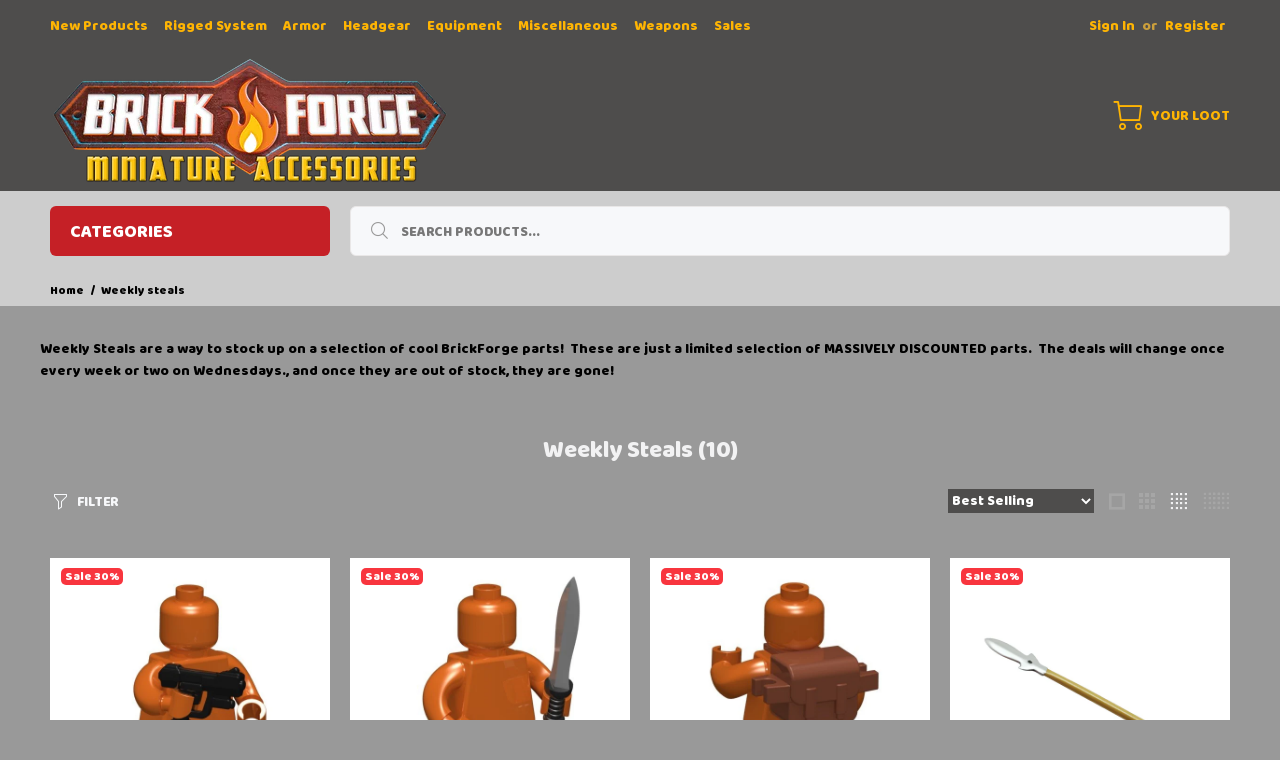

--- FILE ---
content_type: text/html; charset=utf-8
request_url: https://brickforge.com/collections/weekly-steals-1
body_size: 42881
content:
<!doctype html>
<!--[if IE 9]> <html class="ie9 no-js" lang="en"> <![endif]-->
<!--[if (gt IE 9)|!(IE)]><!--> <html class="no-js" lang="en"> <!--<![endif]-->
<head>
  <script type="application/vnd.locksmith+json" data-locksmith>{"version":"v254","locked":false,"initialized":true,"scope":"collection","access_granted":true,"access_denied":false,"requires_customer":false,"manual_lock":false,"remote_lock":false,"has_timeout":false,"remote_rendered":null,"hide_resource":false,"hide_links_to_resource":false,"transparent":true,"locks":{"all":[],"opened":[]},"keys":[],"keys_signature":"2254ed0504ea8a4587e7d4bb1647f0502ba3a488c8b1f6fb582f0e7dcbce083d","state":{"template":"collection","theme":77584957580,"product":null,"collection":"weekly-steals-1","page":null,"blog":null,"article":null,"app":null},"now":1768856155,"path":"\/collections\/weekly-steals-1","locale_root_url":"\/","canonical_url":"https:\/\/brickforge.com\/collections\/weekly-steals-1","customer_id":null,"customer_id_signature":"2254ed0504ea8a4587e7d4bb1647f0502ba3a488c8b1f6fb582f0e7dcbce083d","cart":null}</script><script data-locksmith>!function(){undefined;!function(){var s=window.Locksmith={},e=document.querySelector('script[type="application/vnd.locksmith+json"]'),n=e&&e.innerHTML;if(s.state={},s.util={},s.loading=!1,n)try{s.state=JSON.parse(n)}catch(d){}if(document.addEventListener&&document.querySelector){var o,i,a,t=[76,79,67,75,83,77,73,84,72,49,49],c=function(){i=t.slice(0)},l="style",r=function(e){e&&27!==e.keyCode&&"click"!==e.type||(document.removeEventListener("keydown",r),document.removeEventListener("click",r),o&&document.body.removeChild(o),o=null)};c(),document.addEventListener("keyup",function(e){if(e.keyCode===i[0]){if(clearTimeout(a),i.shift(),0<i.length)return void(a=setTimeout(c,1e3));c(),r(),(o=document.createElement("div"))[l].width="50%",o[l].maxWidth="1000px",o[l].height="85%",o[l].border="1px rgba(0, 0, 0, 0.2) solid",o[l].background="rgba(255, 255, 255, 0.99)",o[l].borderRadius="4px",o[l].position="fixed",o[l].top="50%",o[l].left="50%",o[l].transform="translateY(-50%) translateX(-50%)",o[l].boxShadow="0 2px 5px rgba(0, 0, 0, 0.3), 0 0 100vh 100vw rgba(0, 0, 0, 0.5)",o[l].zIndex="2147483645";var t=document.createElement("textarea");t.value=JSON.stringify(JSON.parse(n),null,2),t[l].border="none",t[l].display="block",t[l].boxSizing="border-box",t[l].width="100%",t[l].height="100%",t[l].background="transparent",t[l].padding="22px",t[l].fontFamily="monospace",t[l].fontSize="14px",t[l].color="#333",t[l].resize="none",t[l].outline="none",t.readOnly=!0,o.appendChild(t),document.body.appendChild(o),t.addEventListener("click",function(e){e.stopImmediatePropagation()}),t.select(),document.addEventListener("keydown",r),document.addEventListener("click",r)}})}s.isEmbedded=-1!==window.location.search.indexOf("_ab=0&_fd=0&_sc=1"),s.path=s.state.path||window.location.pathname,s.basePath=s.state.locale_root_url.concat("/apps/locksmith").replace(/^\/\//,"/"),s.reloading=!1,s.util.console=window.console||{log:function(){},error:function(){}},s.util.makeUrl=function(e,t){var n,o=s.basePath+e,i=[],a=s.cache();for(n in a)i.push(n+"="+encodeURIComponent(a[n]));for(n in t)i.push(n+"="+encodeURIComponent(t[n]));return s.state.customer_id&&(i.push("customer_id="+encodeURIComponent(s.state.customer_id)),i.push("customer_id_signature="+encodeURIComponent(s.state.customer_id_signature))),o+=(-1===o.indexOf("?")?"?":"&")+i.join("&")},s._initializeCallbacks=[],s.on=function(e,t){if("initialize"!==e)throw'Locksmith.on() currently only supports the "initialize" event';s._initializeCallbacks.push(t)},s.initializeSession=function(e){if(!s.isEmbedded){var t=!1,n=!0,o=!0;(e=e||{}).silent&&(o=n=!(t=!0)),s.ping({silent:t,spinner:n,reload:o,callback:function(){s._initializeCallbacks.forEach(function(e){e()})}})}},s.cache=function(e){var t={};try{var n=function i(e){return(document.cookie.match("(^|; )"+e+"=([^;]*)")||0)[2]};t=JSON.parse(decodeURIComponent(n("locksmith-params")||"{}"))}catch(d){}if(e){for(var o in e)t[o]=e[o];document.cookie="locksmith-params=; expires=Thu, 01 Jan 1970 00:00:00 GMT; path=/",document.cookie="locksmith-params="+encodeURIComponent(JSON.stringify(t))+"; path=/"}return t},s.cache.cart=s.state.cart,s.cache.cartLastSaved=null,s.params=s.cache(),s.util.reload=function(){s.reloading=!0;try{window.location.href=window.location.href.replace(/#.*/,"")}catch(d){s.util.console.error("Preferred reload method failed",d),window.location.reload()}},s.cache.saveCart=function(e){if(!s.cache.cart||s.cache.cart===s.cache.cartLastSaved)return e?e():null;var t=s.cache.cartLastSaved;s.cache.cartLastSaved=s.cache.cart,fetch("/cart/update.js",{method:"POST",headers:{"Content-Type":"application/json",Accept:"application/json"},body:JSON.stringify({attributes:{locksmith:s.cache.cart}})}).then(function(e){if(!e.ok)throw new Error("Cart update failed: "+e.status);return e.json()}).then(function(){e&&e()})["catch"](function(e){if(s.cache.cartLastSaved=t,!s.reloading)throw e})},s.util.spinnerHTML='<style>body{background:#FFF}@keyframes spin{from{transform:rotate(0deg)}to{transform:rotate(360deg)}}#loading{display:flex;width:100%;height:50vh;color:#777;align-items:center;justify-content:center}#loading .spinner{display:block;animation:spin 600ms linear infinite;position:relative;width:50px;height:50px}#loading .spinner-ring{stroke:currentColor;stroke-dasharray:100%;stroke-width:2px;stroke-linecap:round;fill:none}</style><div id="loading"><div class="spinner"><svg width="100%" height="100%"><svg preserveAspectRatio="xMinYMin"><circle class="spinner-ring" cx="50%" cy="50%" r="45%"></circle></svg></svg></div></div>',s.util.clobberBody=function(e){document.body.innerHTML=e},s.util.clobberDocument=function(e){e.responseText&&(e=e.responseText),document.documentElement&&document.removeChild(document.documentElement);var t=document.open("text/html","replace");t.writeln(e),t.close(),setTimeout(function(){var e=t.querySelector("[autofocus]");e&&e.focus()},100)},s.util.serializeForm=function(e){if(e&&"FORM"===e.nodeName){var t,n,o={};for(t=e.elements.length-1;0<=t;t-=1)if(""!==e.elements[t].name)switch(e.elements[t].nodeName){case"INPUT":switch(e.elements[t].type){default:case"text":case"hidden":case"password":case"button":case"reset":case"submit":o[e.elements[t].name]=e.elements[t].value;break;case"checkbox":case"radio":e.elements[t].checked&&(o[e.elements[t].name]=e.elements[t].value);break;case"file":}break;case"TEXTAREA":o[e.elements[t].name]=e.elements[t].value;break;case"SELECT":switch(e.elements[t].type){case"select-one":o[e.elements[t].name]=e.elements[t].value;break;case"select-multiple":for(n=e.elements[t].options.length-1;0<=n;n-=1)e.elements[t].options[n].selected&&(o[e.elements[t].name]=e.elements[t].options[n].value)}break;case"BUTTON":switch(e.elements[t].type){case"reset":case"submit":case"button":o[e.elements[t].name]=e.elements[t].value}}return o}},s.util.on=function(e,a,s,t){t=t||document;var c="locksmith-"+e+a,n=function(e){var t=e.target,n=e.target.parentElement,o=t&&t.className&&(t.className.baseVal||t.className)||"",i=n&&n.className&&(n.className.baseVal||n.className)||"";("string"==typeof o&&-1!==o.split(/\s+/).indexOf(a)||"string"==typeof i&&-1!==i.split(/\s+/).indexOf(a))&&!e[c]&&(e[c]=!0,s(e))};t.attachEvent?t.attachEvent(e,n):t.addEventListener(e,n,!1)},s.util.enableActions=function(e){s.util.on("click","locksmith-action",function(e){e.preventDefault();var t=e.target;t.dataset.confirmWith&&!confirm(t.dataset.confirmWith)||(t.disabled=!0,t.innerText=t.dataset.disableWith,s.post("/action",t.dataset.locksmithParams,{spinner:!1,type:"text",success:function(e){(e=JSON.parse(e.responseText)).message&&alert(e.message),s.util.reload()}}))},e)},s.util.inject=function(e,t){var n=["data","locksmith","append"];if(-1!==t.indexOf(n.join("-"))){var o=document.createElement("div");o.innerHTML=t,e.appendChild(o)}else e.innerHTML=t;var i,a,s=e.querySelectorAll("script");for(a=0;a<s.length;++a){i=s[a];var c=document.createElement("script");if(i.type&&(c.type=i.type),i.src)c.src=i.src;else{var l=document.createTextNode(i.innerHTML);c.appendChild(l)}e.appendChild(c)}var r=e.querySelector("[autofocus]");r&&r.focus()},s.post=function(e,t,n){!1!==(n=n||{}).spinner&&s.util.clobberBody(s.util.spinnerHTML);var o={};n.container===document?(o.layout=1,n.success=function(e){s.util.clobberDocument(e)}):n.container&&(o.layout=0,n.success=function(e){var t=document.getElementById(n.container);s.util.inject(t,e),t.id===t.firstChild.id&&t.parentElement.replaceChild(t.firstChild,t)}),n.form_type&&(t.form_type=n.form_type),n.include_layout_classes!==undefined&&(t.include_layout_classes=n.include_layout_classes),n.lock_id!==undefined&&(t.lock_id=n.lock_id),s.loading=!0;var i=s.util.makeUrl(e,o),a="json"===n.type||"text"===n.type;fetch(i,{method:"POST",headers:{"Content-Type":"application/json",Accept:a?"application/json":"text/html"},body:JSON.stringify(t)}).then(function(e){if(!e.ok)throw new Error("Request failed: "+e.status);return e.text()}).then(function(e){var t=n.success||s.util.clobberDocument;t(a?{responseText:e}:e)})["catch"](function(e){if(!s.reloading)if("dashboard.weglot.com"!==window.location.host){if(!n.silent)throw alert("Something went wrong! Please refresh and try again."),e;console.error(e)}else console.error(e)})["finally"](function(){s.loading=!1})},s.postResource=function(e,t){e.path=s.path,e.search=window.location.search,e.state=s.state,e.passcode&&(e.passcode=e.passcode.trim()),e.email&&(e.email=e.email.trim()),e.state.cart=s.cache.cart,e.locksmith_json=s.jsonTag,e.locksmith_json_signature=s.jsonTagSignature,s.post("/resource",e,t)},s.ping=function(e){if(!s.isEmbedded){e=e||{};s.post("/ping",{path:s.path,search:window.location.search,state:s.state},{spinner:!!e.spinner,silent:"undefined"==typeof e.silent||e.silent,type:"text",success:function(e){e&&e.responseText?(e=JSON.parse(e.responseText)).messages&&0<e.messages.length&&s.showMessages(e.messages):console.error("[Locksmith] Invalid result in ping callback:",e)}})}},s.timeoutMonitor=function(){var e=s.cache.cart;s.ping({callback:function(){e!==s.cache.cart||setTimeout(function(){s.timeoutMonitor()},6e4)}})},s.showMessages=function(e){var t=document.createElement("div");t.style.position="fixed",t.style.left=0,t.style.right=0,t.style.bottom="-50px",t.style.opacity=0,t.style.background="#191919",t.style.color="#ddd",t.style.transition="bottom 0.2s, opacity 0.2s",t.style.zIndex=999999,t.innerHTML="        <style>          .locksmith-ab .locksmith-b { display: none; }          .locksmith-ab.toggled .locksmith-b { display: flex; }          .locksmith-ab.toggled .locksmith-a { display: none; }          .locksmith-flex { display: flex; flex-wrap: wrap; justify-content: space-between; align-items: center; padding: 10px 20px; }          .locksmith-message + .locksmith-message { border-top: 1px #555 solid; }          .locksmith-message a { color: inherit; font-weight: bold; }          .locksmith-message a:hover { color: inherit; opacity: 0.8; }          a.locksmith-ab-toggle { font-weight: inherit; text-decoration: underline; }          .locksmith-text { flex-grow: 1; }          .locksmith-cta { flex-grow: 0; text-align: right; }          .locksmith-cta button { transform: scale(0.8); transform-origin: left; }          .locksmith-cta > * { display: block; }          .locksmith-cta > * + * { margin-top: 10px; }          .locksmith-message a.locksmith-close { flex-grow: 0; text-decoration: none; margin-left: 15px; font-size: 30px; font-family: monospace; display: block; padding: 2px 10px; }                    @media screen and (max-width: 600px) {            .locksmith-wide-only { display: none !important; }            .locksmith-flex { padding: 0 15px; }            .locksmith-flex > * { margin-top: 5px; margin-bottom: 5px; }            .locksmith-cta { text-align: left; }          }                    @media screen and (min-width: 601px) {            .locksmith-narrow-only { display: none !important; }          }        </style>      "+e.map(function(e){return'<div class="locksmith-message">'+e+"</div>"}).join(""),document.body.appendChild(t),document.body.style.position="relative",document.body.parentElement.style.paddingBottom=t.offsetHeight+"px",setTimeout(function(){t.style.bottom=0,t.style.opacity=1},50),s.util.on("click","locksmith-ab-toggle",function(e){e.preventDefault();for(var t=e.target.parentElement;-1===t.className.split(" ").indexOf("locksmith-ab");)t=t.parentElement;-1!==t.className.split(" ").indexOf("toggled")?t.className=t.className.replace("toggled",""):t.className=t.className+" toggled"}),s.util.enableActions(t)}}()}();</script>
      <script data-locksmith>Locksmith.cache.cart=null</script>

  <script data-locksmith>Locksmith.jsonTag="{\"version\":\"v254\",\"locked\":false,\"initialized\":true,\"scope\":\"collection\",\"access_granted\":true,\"access_denied\":false,\"requires_customer\":false,\"manual_lock\":false,\"remote_lock\":false,\"has_timeout\":false,\"remote_rendered\":null,\"hide_resource\":false,\"hide_links_to_resource\":false,\"transparent\":true,\"locks\":{\"all\":[],\"opened\":[]},\"keys\":[],\"keys_signature\":\"2254ed0504ea8a4587e7d4bb1647f0502ba3a488c8b1f6fb582f0e7dcbce083d\",\"state\":{\"template\":\"collection\",\"theme\":77584957580,\"product\":null,\"collection\":\"weekly-steals-1\",\"page\":null,\"blog\":null,\"article\":null,\"app\":null},\"now\":1768856155,\"path\":\"\\\/collections\\\/weekly-steals-1\",\"locale_root_url\":\"\\\/\",\"canonical_url\":\"https:\\\/\\\/brickforge.com\\\/collections\\\/weekly-steals-1\",\"customer_id\":null,\"customer_id_signature\":\"2254ed0504ea8a4587e7d4bb1647f0502ba3a488c8b1f6fb582f0e7dcbce083d\",\"cart\":null}";Locksmith.jsonTagSignature="fa79c19d714553645856890ca724dff14bcfc4571dfef2e9b705e8da2d13d634"</script>
  <!-- Basic page needs ================================================== -->
  <meta charset="utf-8">
  <!--[if IE]><meta http-equiv="X-UA-Compatible" content="IE=edge,chrome=1"><![endif]-->
  <meta name="viewport" content="width=device-width,initial-scale=1">
  <meta name="theme-color" content="#f7f8fa">
  <meta name="keywords" content="Shopify Template" />
  <meta name="author" content="p-themes">
  <link rel="canonical" href="https://brickforge.com/collections/weekly-steals-1"><link rel="shortcut icon" href="//brickforge.com/cdn/shop/t/5/assets/favicon.png?v=167423532824017706481570584624" type="image/x-icon" /><!-- Title and description ================================================== --><title>Weekly Steals
&ndash; Brick Forge
</title><meta name="description" content="Weekly Steals are a way to stock up on a selection of cool BrickForge parts!  These are just a limited selection of MASSIVELY DISCOUNTED parts.  The deals will change once every week or two on Wednesdays., and once they are out of stock, they are gone!">
<!-- Social meta ================================================== --><!-- /snippets/social-meta-tags.liquid -->
<meta property="og:site_name" content="Brick Forge">
<meta property="og:url" content="https://brickforge.com/collections/weekly-steals-1"><meta property="og:title" content="Weekly Steals">
<meta property="og:type" content="product.group">
<meta property="og:description" content="Weekly Steals are a way to stock up on a selection of cool BrickForge parts!  These are just a limited selection of MASSIVELY DISCOUNTED parts.  The deals will change once every week or two on Wednesdays., and once they are out of stock, they are gone!">


<meta name="twitter:card" content="summary_large_image"><meta name="twitter:title" content="Weekly Steals">
<meta name="twitter:description" content="Weekly Steals are a way to stock up on a selection of cool BrickForge parts!  These are just a limited selection of MASSIVELY DISCOUNTED parts.  The deals will change once every week or two on Wednesdays., and once they are out of stock, they are gone!">
<!-- Helpers ================================================== -->

  <!-- CSS ================================================== --><link href="https://fonts.googleapis.com/css?family=Baloo:100,200,300,400,500,600,700,800,900" rel="stylesheet">
<link href="//brickforge.com/cdn/shop/t/5/assets/theme.css?v=18405827125527649701764694606" rel="stylesheet" type="text/css" media="all" />


<script src="//brickforge.com/cdn/shop/t/5/assets/jquery.min.js?v=146653844047132007351570584626"></script>
<!-- Header hook for plugins ================================================== -->
  <script>window.performance && window.performance.mark && window.performance.mark('shopify.content_for_header.start');</script><meta id="shopify-digital-wallet" name="shopify-digital-wallet" content="/21532082248/digital_wallets/dialog">
<meta name="shopify-checkout-api-token" content="11724e3037f9e75690caf0f1a105ee00">
<meta id="in-context-paypal-metadata" data-shop-id="21532082248" data-venmo-supported="false" data-environment="production" data-locale="en_US" data-paypal-v4="true" data-currency="USD">
<link rel="alternate" type="application/atom+xml" title="Feed" href="/collections/weekly-steals-1.atom" />
<link rel="next" href="/collections/weekly-steals-1?page=2">
<link rel="alternate" type="application/json+oembed" href="https://brickforge.com/collections/weekly-steals-1.oembed">
<script async="async" src="/checkouts/internal/preloads.js?locale=en-US"></script>
<link rel="preconnect" href="https://shop.app" crossorigin="anonymous">
<script async="async" src="https://shop.app/checkouts/internal/preloads.js?locale=en-US&shop_id=21532082248" crossorigin="anonymous"></script>
<script id="apple-pay-shop-capabilities" type="application/json">{"shopId":21532082248,"countryCode":"US","currencyCode":"USD","merchantCapabilities":["supports3DS"],"merchantId":"gid:\/\/shopify\/Shop\/21532082248","merchantName":"Brick Forge","requiredBillingContactFields":["postalAddress","email"],"requiredShippingContactFields":["postalAddress","email"],"shippingType":"shipping","supportedNetworks":["visa","masterCard","amex","discover","elo","jcb"],"total":{"type":"pending","label":"Brick Forge","amount":"1.00"},"shopifyPaymentsEnabled":true,"supportsSubscriptions":true}</script>
<script id="shopify-features" type="application/json">{"accessToken":"11724e3037f9e75690caf0f1a105ee00","betas":["rich-media-storefront-analytics"],"domain":"brickforge.com","predictiveSearch":true,"shopId":21532082248,"locale":"en"}</script>
<script>var Shopify = Shopify || {};
Shopify.shop = "brick-forge.myshopify.com";
Shopify.locale = "en";
Shopify.currency = {"active":"USD","rate":"1.0"};
Shopify.country = "US";
Shopify.theme = {"name":"Wokiee B4 bold SM 8\/10\/19","id":77584957580,"schema_name":"Wokiee","schema_version":"1.4.0","theme_store_id":null,"role":"main"};
Shopify.theme.handle = "null";
Shopify.theme.style = {"id":null,"handle":null};
Shopify.cdnHost = "brickforge.com/cdn";
Shopify.routes = Shopify.routes || {};
Shopify.routes.root = "/";</script>
<script type="module">!function(o){(o.Shopify=o.Shopify||{}).modules=!0}(window);</script>
<script>!function(o){function n(){var o=[];function n(){o.push(Array.prototype.slice.apply(arguments))}return n.q=o,n}var t=o.Shopify=o.Shopify||{};t.loadFeatures=n(),t.autoloadFeatures=n()}(window);</script>
<script>
  window.ShopifyPay = window.ShopifyPay || {};
  window.ShopifyPay.apiHost = "shop.app\/pay";
  window.ShopifyPay.redirectState = null;
</script>
<script id="shop-js-analytics" type="application/json">{"pageType":"collection"}</script>
<script defer="defer" async type="module" src="//brickforge.com/cdn/shopifycloud/shop-js/modules/v2/client.init-shop-cart-sync_C5BV16lS.en.esm.js"></script>
<script defer="defer" async type="module" src="//brickforge.com/cdn/shopifycloud/shop-js/modules/v2/chunk.common_CygWptCX.esm.js"></script>
<script type="module">
  await import("//brickforge.com/cdn/shopifycloud/shop-js/modules/v2/client.init-shop-cart-sync_C5BV16lS.en.esm.js");
await import("//brickforge.com/cdn/shopifycloud/shop-js/modules/v2/chunk.common_CygWptCX.esm.js");

  window.Shopify.SignInWithShop?.initShopCartSync?.({"fedCMEnabled":true,"windoidEnabled":true});

</script>
<script>
  window.Shopify = window.Shopify || {};
  if (!window.Shopify.featureAssets) window.Shopify.featureAssets = {};
  window.Shopify.featureAssets['shop-js'] = {"shop-cart-sync":["modules/v2/client.shop-cart-sync_ZFArdW7E.en.esm.js","modules/v2/chunk.common_CygWptCX.esm.js"],"init-fed-cm":["modules/v2/client.init-fed-cm_CmiC4vf6.en.esm.js","modules/v2/chunk.common_CygWptCX.esm.js"],"shop-cash-offers":["modules/v2/client.shop-cash-offers_DOA2yAJr.en.esm.js","modules/v2/chunk.common_CygWptCX.esm.js","modules/v2/chunk.modal_D71HUcav.esm.js"],"shop-button":["modules/v2/client.shop-button_tlx5R9nI.en.esm.js","modules/v2/chunk.common_CygWptCX.esm.js"],"shop-toast-manager":["modules/v2/client.shop-toast-manager_ClPi3nE9.en.esm.js","modules/v2/chunk.common_CygWptCX.esm.js"],"init-shop-cart-sync":["modules/v2/client.init-shop-cart-sync_C5BV16lS.en.esm.js","modules/v2/chunk.common_CygWptCX.esm.js"],"avatar":["modules/v2/client.avatar_BTnouDA3.en.esm.js"],"init-windoid":["modules/v2/client.init-windoid_sURxWdc1.en.esm.js","modules/v2/chunk.common_CygWptCX.esm.js"],"init-shop-email-lookup-coordinator":["modules/v2/client.init-shop-email-lookup-coordinator_B8hsDcYM.en.esm.js","modules/v2/chunk.common_CygWptCX.esm.js"],"pay-button":["modules/v2/client.pay-button_FdsNuTd3.en.esm.js","modules/v2/chunk.common_CygWptCX.esm.js"],"shop-login-button":["modules/v2/client.shop-login-button_C5VAVYt1.en.esm.js","modules/v2/chunk.common_CygWptCX.esm.js","modules/v2/chunk.modal_D71HUcav.esm.js"],"init-customer-accounts-sign-up":["modules/v2/client.init-customer-accounts-sign-up_CPSyQ0Tj.en.esm.js","modules/v2/client.shop-login-button_C5VAVYt1.en.esm.js","modules/v2/chunk.common_CygWptCX.esm.js","modules/v2/chunk.modal_D71HUcav.esm.js"],"init-shop-for-new-customer-accounts":["modules/v2/client.init-shop-for-new-customer-accounts_ChsxoAhi.en.esm.js","modules/v2/client.shop-login-button_C5VAVYt1.en.esm.js","modules/v2/chunk.common_CygWptCX.esm.js","modules/v2/chunk.modal_D71HUcav.esm.js"],"init-customer-accounts":["modules/v2/client.init-customer-accounts_DxDtT_ad.en.esm.js","modules/v2/client.shop-login-button_C5VAVYt1.en.esm.js","modules/v2/chunk.common_CygWptCX.esm.js","modules/v2/chunk.modal_D71HUcav.esm.js"],"shop-follow-button":["modules/v2/client.shop-follow-button_Cva4Ekp9.en.esm.js","modules/v2/chunk.common_CygWptCX.esm.js","modules/v2/chunk.modal_D71HUcav.esm.js"],"checkout-modal":["modules/v2/client.checkout-modal_BPM8l0SH.en.esm.js","modules/v2/chunk.common_CygWptCX.esm.js","modules/v2/chunk.modal_D71HUcav.esm.js"],"lead-capture":["modules/v2/client.lead-capture_Bi8yE_yS.en.esm.js","modules/v2/chunk.common_CygWptCX.esm.js","modules/v2/chunk.modal_D71HUcav.esm.js"],"shop-login":["modules/v2/client.shop-login_D6lNrXab.en.esm.js","modules/v2/chunk.common_CygWptCX.esm.js","modules/v2/chunk.modal_D71HUcav.esm.js"],"payment-terms":["modules/v2/client.payment-terms_CZxnsJam.en.esm.js","modules/v2/chunk.common_CygWptCX.esm.js","modules/v2/chunk.modal_D71HUcav.esm.js"]};
</script>
<script>(function() {
  var isLoaded = false;
  function asyncLoad() {
    if (isLoaded) return;
    isLoaded = true;
    var urls = ["https:\/\/motivate.shopapps.site\/motivator.php?shop=brick-forge.myshopify.com","https:\/\/cdn.shopify.com\/s\/files\/1\/1520\/2246\/files\/gettext.js?shop=brick-forge.myshopify.com"];
    for (var i = 0; i < urls.length; i++) {
      var s = document.createElement('script');
      s.type = 'text/javascript';
      s.async = true;
      s.src = urls[i];
      var x = document.getElementsByTagName('script')[0];
      x.parentNode.insertBefore(s, x);
    }
  };
  if(window.attachEvent) {
    window.attachEvent('onload', asyncLoad);
  } else {
    window.addEventListener('load', asyncLoad, false);
  }
})();</script>
<script id="__st">var __st={"a":21532082248,"offset":-21600,"reqid":"d635748d-a44b-4a7d-a84e-83cd8aa72d2e-1768856155","pageurl":"brickforge.com\/collections\/weekly-steals-1","u":"a851b2b13e0d","p":"collection","rtyp":"collection","rid":150998745228};</script>
<script>window.ShopifyPaypalV4VisibilityTracking = true;</script>
<script id="captcha-bootstrap">!function(){'use strict';const t='contact',e='account',n='new_comment',o=[[t,t],['blogs',n],['comments',n],[t,'customer']],c=[[e,'customer_login'],[e,'guest_login'],[e,'recover_customer_password'],[e,'create_customer']],r=t=>t.map((([t,e])=>`form[action*='/${t}']:not([data-nocaptcha='true']) input[name='form_type'][value='${e}']`)).join(','),a=t=>()=>t?[...document.querySelectorAll(t)].map((t=>t.form)):[];function s(){const t=[...o],e=r(t);return a(e)}const i='password',u='form_key',d=['recaptcha-v3-token','g-recaptcha-response','h-captcha-response',i],f=()=>{try{return window.sessionStorage}catch{return}},m='__shopify_v',_=t=>t.elements[u];function p(t,e,n=!1){try{const o=window.sessionStorage,c=JSON.parse(o.getItem(e)),{data:r}=function(t){const{data:e,action:n}=t;return t[m]||n?{data:e,action:n}:{data:t,action:n}}(c);for(const[e,n]of Object.entries(r))t.elements[e]&&(t.elements[e].value=n);n&&o.removeItem(e)}catch(o){console.error('form repopulation failed',{error:o})}}const l='form_type',E='cptcha';function T(t){t.dataset[E]=!0}const w=window,h=w.document,L='Shopify',v='ce_forms',y='captcha';let A=!1;((t,e)=>{const n=(g='f06e6c50-85a8-45c8-87d0-21a2b65856fe',I='https://cdn.shopify.com/shopifycloud/storefront-forms-hcaptcha/ce_storefront_forms_captcha_hcaptcha.v1.5.2.iife.js',D={infoText:'Protected by hCaptcha',privacyText:'Privacy',termsText:'Terms'},(t,e,n)=>{const o=w[L][v],c=o.bindForm;if(c)return c(t,g,e,D).then(n);var r;o.q.push([[t,g,e,D],n]),r=I,A||(h.body.append(Object.assign(h.createElement('script'),{id:'captcha-provider',async:!0,src:r})),A=!0)});var g,I,D;w[L]=w[L]||{},w[L][v]=w[L][v]||{},w[L][v].q=[],w[L][y]=w[L][y]||{},w[L][y].protect=function(t,e){n(t,void 0,e),T(t)},Object.freeze(w[L][y]),function(t,e,n,w,h,L){const[v,y,A,g]=function(t,e,n){const i=e?o:[],u=t?c:[],d=[...i,...u],f=r(d),m=r(i),_=r(d.filter((([t,e])=>n.includes(e))));return[a(f),a(m),a(_),s()]}(w,h,L),I=t=>{const e=t.target;return e instanceof HTMLFormElement?e:e&&e.form},D=t=>v().includes(t);t.addEventListener('submit',(t=>{const e=I(t);if(!e)return;const n=D(e)&&!e.dataset.hcaptchaBound&&!e.dataset.recaptchaBound,o=_(e),c=g().includes(e)&&(!o||!o.value);(n||c)&&t.preventDefault(),c&&!n&&(function(t){try{if(!f())return;!function(t){const e=f();if(!e)return;const n=_(t);if(!n)return;const o=n.value;o&&e.removeItem(o)}(t);const e=Array.from(Array(32),(()=>Math.random().toString(36)[2])).join('');!function(t,e){_(t)||t.append(Object.assign(document.createElement('input'),{type:'hidden',name:u})),t.elements[u].value=e}(t,e),function(t,e){const n=f();if(!n)return;const o=[...t.querySelectorAll(`input[type='${i}']`)].map((({name:t})=>t)),c=[...d,...o],r={};for(const[a,s]of new FormData(t).entries())c.includes(a)||(r[a]=s);n.setItem(e,JSON.stringify({[m]:1,action:t.action,data:r}))}(t,e)}catch(e){console.error('failed to persist form',e)}}(e),e.submit())}));const S=(t,e)=>{t&&!t.dataset[E]&&(n(t,e.some((e=>e===t))),T(t))};for(const o of['focusin','change'])t.addEventListener(o,(t=>{const e=I(t);D(e)&&S(e,y())}));const B=e.get('form_key'),M=e.get(l),P=B&&M;t.addEventListener('DOMContentLoaded',(()=>{const t=y();if(P)for(const e of t)e.elements[l].value===M&&p(e,B);[...new Set([...A(),...v().filter((t=>'true'===t.dataset.shopifyCaptcha))])].forEach((e=>S(e,t)))}))}(h,new URLSearchParams(w.location.search),n,t,e,['guest_login'])})(!0,!0)}();</script>
<script integrity="sha256-4kQ18oKyAcykRKYeNunJcIwy7WH5gtpwJnB7kiuLZ1E=" data-source-attribution="shopify.loadfeatures" defer="defer" src="//brickforge.com/cdn/shopifycloud/storefront/assets/storefront/load_feature-a0a9edcb.js" crossorigin="anonymous"></script>
<script crossorigin="anonymous" defer="defer" src="//brickforge.com/cdn/shopifycloud/storefront/assets/shopify_pay/storefront-65b4c6d7.js?v=20250812"></script>
<script data-source-attribution="shopify.dynamic_checkout.dynamic.init">var Shopify=Shopify||{};Shopify.PaymentButton=Shopify.PaymentButton||{isStorefrontPortableWallets:!0,init:function(){window.Shopify.PaymentButton.init=function(){};var t=document.createElement("script");t.src="https://brickforge.com/cdn/shopifycloud/portable-wallets/latest/portable-wallets.en.js",t.type="module",document.head.appendChild(t)}};
</script>
<script data-source-attribution="shopify.dynamic_checkout.buyer_consent">
  function portableWalletsHideBuyerConsent(e){var t=document.getElementById("shopify-buyer-consent"),n=document.getElementById("shopify-subscription-policy-button");t&&n&&(t.classList.add("hidden"),t.setAttribute("aria-hidden","true"),n.removeEventListener("click",e))}function portableWalletsShowBuyerConsent(e){var t=document.getElementById("shopify-buyer-consent"),n=document.getElementById("shopify-subscription-policy-button");t&&n&&(t.classList.remove("hidden"),t.removeAttribute("aria-hidden"),n.addEventListener("click",e))}window.Shopify?.PaymentButton&&(window.Shopify.PaymentButton.hideBuyerConsent=portableWalletsHideBuyerConsent,window.Shopify.PaymentButton.showBuyerConsent=portableWalletsShowBuyerConsent);
</script>
<script data-source-attribution="shopify.dynamic_checkout.cart.bootstrap">document.addEventListener("DOMContentLoaded",(function(){function t(){return document.querySelector("shopify-accelerated-checkout-cart, shopify-accelerated-checkout")}if(t())Shopify.PaymentButton.init();else{new MutationObserver((function(e,n){t()&&(Shopify.PaymentButton.init(),n.disconnect())})).observe(document.body,{childList:!0,subtree:!0})}}));
</script>
<link id="shopify-accelerated-checkout-styles" rel="stylesheet" media="screen" href="https://brickforge.com/cdn/shopifycloud/portable-wallets/latest/accelerated-checkout-backwards-compat.css" crossorigin="anonymous">
<style id="shopify-accelerated-checkout-cart">
        #shopify-buyer-consent {
  margin-top: 1em;
  display: inline-block;
  width: 100%;
}

#shopify-buyer-consent.hidden {
  display: none;
}

#shopify-subscription-policy-button {
  background: none;
  border: none;
  padding: 0;
  text-decoration: underline;
  font-size: inherit;
  cursor: pointer;
}

#shopify-subscription-policy-button::before {
  box-shadow: none;
}

      </style>
<link rel="stylesheet" media="screen" href="//brickforge.com/cdn/shop/t/5/compiled_assets/styles.css?1334">
<script id="sections-script" data-sections="promo-fixed" defer="defer" src="//brickforge.com/cdn/shop/t/5/compiled_assets/scripts.js?1334"></script>
<script>window.performance && window.performance.mark && window.performance.mark('shopify.content_for_header.end');</script>
  <!-- /Header hook for plugins ================================================== --><style>
    [data-rating="0.0"]{
      display:none !important;
    }
  </style>
  


<script>
  document.addEventListener("DOMContentLoaded", function(event) {
    const style = document.getElementById('wsg-custom-style');
    if (typeof window.isWsgCustomer != "undefined" && isWsgCustomer) {
      style.innerHTML = `
        ${style.innerHTML} 
        /* A friend of hideWsg - this will _show_ only for wsg customers. Add class to an element to use */
        .showWsg {
          display: unset;
        }
        /* wholesale only CSS */
        .additional-checkout-buttons, .shopify-payment-button {
          display: none !important;
        }
        .wsg-proxy-container select {
          background-color: 
          ${
        document.querySelector('input').style.backgroundColor
          ? document.querySelector('input').style.backgroundColor
          : 'white'
        } !important;
        }
      `;
    } else {
      style.innerHTML = `
        ${style.innerHTML}
        /* Add CSS rules here for NOT wsg customers - great to hide elements from retail when we can't access the code driving the element */
        
      `;
    }

    if (typeof window.embedButtonBg !== undefined && typeof window.embedButtonText !== undefined && window.embedButtonBg !== window.embedButtonText) {
      style.innerHTML = `
        ${style.innerHTML}
        .wsg-button-fix {
          background: ${embedButtonBg} !important;
          border-color: ${embedButtonBg} !important;
          color: ${embedButtonText} !important;
        }
      `;
    }

    // =========================
    //         CUSTOM JS
    // ==========================
    if (document.querySelector(".wsg-proxy-container")) {
      initNodeObserver(wsgCustomJs);
    }
  })

  function wsgCustomJs() {

    // update button classes
    const button = document.querySelectorAll(".wsg-button-fix");
    let buttonClass = "xxButtonClassesHerexx";
    buttonClass = buttonClass.split(" ");
    for (let i = 0; i < button.length; i++) {
      button[i].classList.add(... buttonClass);
    }

    // wsgCustomJs window placeholder
    // update secondary btn color on proxy cart
    if (document.getElementById("wsg-checkout-one")) {
      const checkoutButton = document.getElementById("wsg-checkout-one");
      let wsgBtnColor = window.getComputedStyle(checkoutButton).backgroundColor;
      let wsgBtnBackground = "none";
      let wsgBtnBorder = "thin solid " + wsgBtnColor;
      let wsgBtnPadding = window.getComputedStyle(checkoutButton).padding;
      let spofBtn = document.querySelectorAll(".spof-btn");
      for (let i = 0; i < spofBtn.length; i++) {
        spofBtn[i].style.background = wsgBtnBackground;
        spofBtn[i].style.color = wsgBtnColor;
        spofBtn[i].style.border = wsgBtnBorder;
        spofBtn[i].style.padding = wsgBtnPadding;
      }
    }

    // update Quick Order Form label
    if (typeof window.embedSPOFLabel != "undefined" && embedSPOFLabel) {
      document.querySelectorAll(".spof-btn").forEach(function(spofBtn) {
        spofBtn.removeAttribute("data-translation-selector");
        spofBtn.innerHTML = embedSPOFLabel;
      });
    }
  }

  function initNodeObserver(onChangeNodeCallback) {

    // Select the node that will be observed for mutations
    const targetNode = document.querySelector(".wsg-proxy-container");

    // Options for the observer (which mutations to observe)
    const config = {
      attributes: true,
      childList: true,
      subtree: true
    };

    // Callback function to execute when mutations are observed
    const callback = function(mutationsList, observer) {
      for (const mutation of mutationsList) {
        if (mutation.type === 'childList') {
          onChangeNodeCallback();
          observer.disconnect();
        }
      }
    };

    // Create an observer instance linked to the callback function
    const observer = new MutationObserver(callback);

    // Start observing the target node for configured mutations
    observer.observe(targetNode, config);
  }
</script>


<style id="wsg-custom-style">
  /* A friend of hideWsg - this will _show_ only for wsg customers. Add class to an element to use */
  .showWsg {
    display: none;
  }
  /* Signup/login */
  #wsg-signup select,
  #wsg-signup input,
  #wsg-signup textarea {
    height: 46px;
    border: thin solid #d1d1d1;
    padding: 6px 10px;
  }
  #wsg-signup textarea {
    min-height: 100px;
  }
  .wsg-login-input {
    height: 46px;
    border: thin solid #d1d1d1;
    padding: 6px 10px;
  }
  #wsg-signup select {
  }
/*   Quick Order Form */
  .wsg-table td {
    border: none;
    min-width: 150px;
  }
  .wsg-table tr {
    border-bottom: thin solid #d1d1d1; 
    border-left: none;
  }
  .wsg-table input[type="number"] {
    border: thin solid #d1d1d1;
    padding: 5px 15px;
    min-height: 42px;
  }
  #wsg-spof-link a {
    text-decoration: inherit;
    color: inherit;
  }
  .wsg-proxy-container {
    margin-top: 0% !important;
  }
  @media screen and (max-width:768px){
    .wsg-proxy-container .wsg-table input[type="number"] {
        max-width: 80%; 
    }
    .wsg-center img {
      width: 50px !important;
    }
    .wsg-variant-price-area {
      min-width: 70px !important;
    }
  }
  /* Submit button */
  #wsg-cart-update{
    padding: 8px 10px;
    min-height: 45px;
    max-width: 100% !important;
  }
  .wsg-table {
    background: inherit !important;
  }
  .wsg-spof-container-main {
    background: inherit !important;
  }
  /* General fixes */
  .wsg-hide-prices {
    opacity: 0;
  }
  .wsg-ws-only .button {
    margin: 0;
  }
</style>
<!-- BEGIN app block: shopify://apps/minmaxify-order-limits/blocks/app-embed-block/3acfba32-89f3-4377-ae20-cbb9abc48475 --><script type="text/javascript">minMaxifyContext={customer: { id:null, tags:null}}</script> <script type="text/javascript" src="https://limits.minmaxify.com/brick-forge.myshopify.com?v=123a&r=20241213164751"></script>

<!-- END app block --><!-- BEGIN app block: shopify://apps/wholesale-gorilla/blocks/wsg-header/c48d0487-dff9-41a4-94c8-ec6173fe8b8d -->

   
  















  <!-- check for wsg customer - this now downcases to compare so we are no longer concerned about case matching in tags -->


      
      
      
      
      
      <!-- ajax data -->
      
        
          
        
      
      <script>
        console.log("Wsg-header release 5.22.24")
        // here we need to check if we on a previw theme and set the shop config from the metafield
        
const wsgShopConfigMetafields = {
            
          
            
          
            
          
            
              shopConfig : {"btnClasses":"","hideDomElements":[".hideWsg",".tt-modal-addtocart.desctope > div > div:nth-child(2) > a:nth-child(4)",".tt-modal-addtocart.desctope > div > div:nth-child(1) > div.tt-product-total > div",".tt-modal-addtocart.desctope > div > div:nth-child(2) > a.tt-cart-total > div"],"wsgPriceSelectors":{"productPrice":[".tt-product-single-info .tt-price"],"collectionPrices":[".tt-price"]},"autoInstall":true,"wsgMultiAjax":false,"wsgAjaxSettings":{"price":".tt-item .tt-price","linePrice":"","subtotal":".tt-cart-total-price","checkoutBtn":".tt-cart-btn"},"wsgSwatch":"","wsgAccountPageSelector":"h1","wsgVolumeTable":"","excludedSections":[],"productSelectors":[".tt-col-item"],"wsgQVSelector":[""],"fileList":[],"wsgATCButtonsSelectors":[],"wsgVersion":6,"installing":false,"themeId":77584957580},
            
          
}
        let wsgShopConfig = {"btnClasses":"","hideDomElements":[".hideWsg",".tt-modal-addtocart.desctope > div > div:nth-child(2) > a:nth-child(4)",".tt-modal-addtocart.desctope > div > div:nth-child(1) > div.tt-product-total > div",".tt-modal-addtocart.desctope > div > div:nth-child(2) > a.tt-cart-total > div"],"wsgPriceSelectors":{"productPrice":[".tt-product-single-info .tt-price"],"collectionPrices":[".tt-price"]},"autoInstall":true,"wsgMultiAjax":false,"wsgAjaxSettings":{"price":".tt-item .tt-price","linePrice":"","subtotal":".tt-cart-total-price","checkoutBtn":".tt-cart-btn"},"wsgSwatch":"","wsgAccountPageSelector":"h1","wsgVolumeTable":"","excludedSections":[],"productSelectors":[".tt-col-item"],"wsgQVSelector":[""],"fileList":[],"wsgATCButtonsSelectors":[],"wsgVersion":6,"installing":false,"themeId":77584957580};
        if (window.Shopify.theme.role !== 'main') {
          const wsgShopConfigUnpublishedTheme = wsgShopConfigMetafields[`shopConfig${window.Shopify.theme.id}`];
          if (wsgShopConfigUnpublishedTheme) {
            wsgShopConfig = wsgShopConfigUnpublishedTheme;
          }
        }
        // ==========================================
        //      Set global liquid variables
        // ==========================================
        // general variables 1220
        var wsgVersion = 6.0;
        var wsgActive = true;
        // the permanent domain of the shop
        var shopPermanentDomain = 'brick-forge.myshopify.com';
        const wsgShopOrigin = 'https://brickforge.com';
        const wsgThemeTemplate = 'collection';
        //customer
        var isWsgCustomer = 
          false
        ;
        var wsgCustomerTags = null
        var wsgCustomerId = null
        // execution variables
        var wsgRunCollection;
        var wsgCollectionObserver;
        var wsgRunProduct;
        var wsgRunAccount;
        var wsgRunCart;
        var wsgRunSinglePage;
        var wsgRunSignup;
        var wsgRunSignupV2;
        var runProxy;
        // wsgData
        var wsgData = {"hostedStore":{"branding":{"isShowLogo":true},"accountPage":{"title":"My Account"},"cartPage":{"description":"","title":"Your Cart"},"catalogPage":{"collections":[],"hideSoldOut":false,"imageAspectRatio":"adaptToImage","numberOfColumns":4,"productsPerPage":12},"spofPage":{"description":"","title":"Quick Order Form"},"colorSettings":{"background":"#FFFFFF","primaryColor":"#000000","secondaryColor":"#FFFFFF","textColor":"#000000"},"footer":{"privacyPolicy":false,"termsOfService":false},"bannerText":"You are logged in to your wholesale account"},"translations":{"language":"english","custom":false,"enable":false,"translateBasedOnMarket":true},"shop_preferences":{"cart":{"note":{"description":"","isRequired":false},"poNumber":{"isRequired":false,"isShow":false},"termsAndConditions":{"isEnable":false,"text":""}},"exclusionsAndLocksSettings":{},"transitions":{"showTransitions":false,"installedTransitions":true},"retailPrice":{"enable":true,"strikethrough":true,"lowerOpacity":false,"label":" MSRP"},"checkInventory":true,"showShipPartial":false,"exclusions":[],"autoBackorder":false,"taxRate":-1,"draftNotification":false,"hideExclusions":true,"minOrder":-1,"marketSetting":false,"customWholesaleDiscountLabel":"","taxLabel":"","includeTaxInPriceRule":false,"retailExclusionsStatus":"enabled"},"page_styles":{"proxyMargin":0,"btnClasses":"","shipMargin":50},"volume_discounts":{"quantity_discounts":{"enabled":false,"products":[],"collections":[]},"settings":{"product_price_table":{},"custom_messages":{"custom_banner":{"banner_default":true,"banner_input":"Spend {{$}}, receive {{%}} off of your order."},"custom_success":{"success_default":true,"success_input":"Congratulations!  You received {{%}} off of your order!"}}},"discounts":[],"enabled":false},"shipping_rates":{"handlingFee":{"type":"flat","amount":-1,"percent":-1,"min":-1,"max":-1,"label":""},"itemReservationOnInternational":{"isEnabledCustomReservationTime":false,"isReserveInventory":false,"reserveInventoryDays":60},"internationalMsg":{"title":"Thank you for your order.","message":"Because you are outside of our home country we will calculate your shipping and send you an invoice shortly."},"localPickup":{"fee":-1,"instructions":"","isEnabled":false,"locations":[],"minOrderPrice":0,"pickupTime":""},"localDelivery":{"isEnabled":true,"minOrderPrice":0},"ignoreCarrierRates":true,"ignoreAll":true,"redirectInternational":false,"flatRate":-1,"fixedPercent":-1,"freeShippingMin":-1,"useShopifyDefault":false,"autoApplyLowestRate":true,"deliveryTime":"","ignoreShopifyFreeRates":false,"isIncludeLocalDeliveryInLowestRate":true,"customShippingRateLabel":""},"single_page":{"collapseCollections":true,"menuAction":"exclude","message":"","linkInCart":true,"isHideSPOFbtn":false,"isShowInventoryInfo":true,"isShowSku":true,"spofButtonText":"Quick Order Form"},"net_orders":{"netRedirect":{"title":"Thank you for your order!","message":"","autoEmail":false},"netTag":"","enabled":false,"autoPending":false,"defaultPaymentTermsTemplateId":"","netTags":[],"isEnabledCustomReservationTime":false,"isReserveInventory":false,"reserveInventoryDays":60},"customer":{"signup":{"autoInvite":false,"autoTags":[],"taxExempt":true},"loginMessage":"Log in to your wholesale account here.","accountMessage":"","redirectMessage":"Keep an eye on your email. As soon as we verify your account we will send you an email with a link to set up your password and start shopping.","accountPendingTitle":"Account Created!"},"quantity":{"cart":{"itemMax":100},"collections":[],"products":[],"migratedToCurrent":true},"activeTags":["wholesale"],"hideDrafts":[],"bulk_discounts":[],"server_link":"https://calm-coast-69919.herokuapp.com/shop_assets/wsg-index.js","tier":"basic","updateShopAnalyticsJobId":29356,"isPauseShop":false,"installStatus":"complete"}
        var wsgTier = 'basic'
        // AJAX variables
        var wsgRunAjax;
        var wsgAjaxCart;
        // product variables
        var wsgCollectionsList = null
        var wsgProdData = null
        
          var wsgCurrentVariant = null;
        
        var wsgCheckRestrictedProd = false;
        // Market and tax variables
        var wsgShopCountryCode = "US";
        var wsgShopCountry = "United States"
        var wsgCustomerTaxExempt = null
        var wsgPricesIncludeTax = false
        var wsgCustomerSelectedMarket = {
          country: "United States",
          iso_code: "US"
        }
        var wsgPrimaryMarketCurrency = "USD";
        // money formatting
        var wsgMoneyFormat = "${{amount}}";
        // config variables
        var wsgAjaxSettings = wsgShopConfig.wsgAjaxSettings;
        var wsgSwatch = wsgShopConfig.wsgSwatch;
        var wsgPriceSelectors = wsgShopConfig.wsgPriceSelectors;
        var wsgVolumeTable = wsgShopConfig.wsgVolumeTable;
        var wsgUseLegacyCollection = wsgShopConfig.wsgUseLegacyCollection;
        var wsgQVSelector = wsgShopConfig.wsgQVSelector;
        var hideDomElements = wsgShopConfig.hideDomElements;
        // button color settings
        var embedButtonBg = '#000000';
        var embedButtonText = '#000000';
        // Quick Order Form Label settings
        var embedSPOFLabel = wsgData?.single_page?.spofButtonText || 'Quick Order Form';

        // Load WSG script
        (function() {
          var loadWsg = function(url, callback) {
            var script = document.createElement("script");
            script.type = "text/javascript";
            // If the browser is Internet Explorer.
            if (script.readyState) {
              script.onreadystatechange = function() {
                if (script.readyState == "loaded" || script.readyState == "complete") {
                  script.onreadystatechange = null;
                  callback();
                }
              };
            // For any other browser.
            } else {
              script.onload = function() {
                callback();
              };
            } script.src = url;
            document.getElementsByTagName("head")[0].appendChild(script);
          };
          loadWsg(wsgData.server_link + "?v=6", function() {})
        })();
        // Run appropriate WSG process
        // === PRODUCT===
        
        // === ACCOUNT ===
        
        // === SPOF ===
        
        // === COLLECTION ===
        // Run collection on all templates/pages if we're running the 5+ script
        
          wsgRunCollection = true;
        
        // === AJAX CART ===
        
          if (wsgAjaxSettings && (wsgAjaxSettings.price || wsgAjaxSettings.linePrice || wsgAjaxSettings.subtotal || wsgAjaxSettings.checkoutBtn)) {
            wsgRunAjax = true;
          }
        
        // === CART ===
        
      </script>
      

      
      
        
        
          
          
            
              <!-- BEGIN app snippet: wsg-exclusions --><script>
  const currentPageUrl = "https://brickforge.com/collections/weekly-steals-1";

  const wsgExclusionConfig = {
    currentPageUrl: currentPageUrl,
    customerTags: wsgCustomerTags,
    productExclusionTags: wsgData.shop_preferences.exclusions,
    tagsOverrideExclusions: wsgData.shop_preferences.tagsOverrideExclusions || [],
    isWsgCustomer: isWsgCustomer,
    //areas we do not want exclusions to run. edge cases, for example hidden products within the 'head' tag.  Any time weird parts of site are disappearing
    excludedSections: wsgShopConfig.excludedSections,
    //used to be col-item, usually product grid item. If a collection isn't repricing OR exclusions leaves gaps.  if you set this for 1, you have to set for all.
    productSelectors: wsgShopConfig.productSelectors // '.grid__item', '.predictive-search__list-item'
  }

  var loadExclusions = function (url, callback) {
    var script = document.createElement("script");
    script.setAttribute("defer", "")
    script.type = "text/javascript";

    // If the browser is Internet Explorer.
    if (script.readyState) {
      script.onreadystatechange = function () {
        if (script.readyState == "loaded" || script.readyState == "complete") {
          script.onreadystatechange = null;
          callback();
        }
      };
      // For any other browser.
    } else {
      script.onload = function () {
        callback();
      };
    }

    script.src = url;
    document.getElementsByTagName("head")[0].appendChild(script);
  };

  loadExclusions(wsgData.server_link.split("wsg-index.js")[0] + "wsg-exclusions.js?v=6", function () {
  })

</script><!-- END app snippet -->
            
          
        

        
        
        
        
        
        
          
        <link href="//cdn.shopify.com/extensions/019a7869-8cc2-7d4d-b9fd-e8ffc9cd6a21/shopify-extension-23/assets/wsg-embed.css" rel="stylesheet" type="text/css" media="all" />
      
      
<link href="//cdn.shopify.com/extensions/019a7869-8cc2-7d4d-b9fd-e8ffc9cd6a21/shopify-extension-23/assets/wsg-embed.css" rel="stylesheet" type="text/css" media="all" />

<!-- END app block --><link href="https://cdn.shopify.com/extensions/019bc7fe-f021-737a-baf3-fa2f98b7bf5f/in-cart-upsell-840/assets/index.css" rel="stylesheet" type="text/css" media="all">
<script src="https://cdn.shopify.com/extensions/019a7869-8cc2-7d4d-b9fd-e8ffc9cd6a21/shopify-extension-23/assets/wsg-dependencies.js" type="text/javascript" defer="defer"></script>
<meta property="og:image" content="https://cdn.shopify.com/s/files/1/0215/3208/2248/files/logov5.png?height=628&pad_color=fff&v=1613699498&width=1200" />
<meta property="og:image:secure_url" content="https://cdn.shopify.com/s/files/1/0215/3208/2248/files/logov5.png?height=628&pad_color=fff&v=1613699498&width=1200" />
<meta property="og:image:width" content="1200" />
<meta property="og:image:height" content="628" />
<link href="https://monorail-edge.shopifysvc.com" rel="dns-prefetch">
<script>(function(){if ("sendBeacon" in navigator && "performance" in window) {try {var session_token_from_headers = performance.getEntriesByType('navigation')[0].serverTiming.find(x => x.name == '_s').description;} catch {var session_token_from_headers = undefined;}var session_cookie_matches = document.cookie.match(/_shopify_s=([^;]*)/);var session_token_from_cookie = session_cookie_matches && session_cookie_matches.length === 2 ? session_cookie_matches[1] : "";var session_token = session_token_from_headers || session_token_from_cookie || "";function handle_abandonment_event(e) {var entries = performance.getEntries().filter(function(entry) {return /monorail-edge.shopifysvc.com/.test(entry.name);});if (!window.abandonment_tracked && entries.length === 0) {window.abandonment_tracked = true;var currentMs = Date.now();var navigation_start = performance.timing.navigationStart;var payload = {shop_id: 21532082248,url: window.location.href,navigation_start,duration: currentMs - navigation_start,session_token,page_type: "collection"};window.navigator.sendBeacon("https://monorail-edge.shopifysvc.com/v1/produce", JSON.stringify({schema_id: "online_store_buyer_site_abandonment/1.1",payload: payload,metadata: {event_created_at_ms: currentMs,event_sent_at_ms: currentMs}}));}}window.addEventListener('pagehide', handle_abandonment_event);}}());</script>
<script id="web-pixels-manager-setup">(function e(e,d,r,n,o){if(void 0===o&&(o={}),!Boolean(null===(a=null===(i=window.Shopify)||void 0===i?void 0:i.analytics)||void 0===a?void 0:a.replayQueue)){var i,a;window.Shopify=window.Shopify||{};var t=window.Shopify;t.analytics=t.analytics||{};var s=t.analytics;s.replayQueue=[],s.publish=function(e,d,r){return s.replayQueue.push([e,d,r]),!0};try{self.performance.mark("wpm:start")}catch(e){}var l=function(){var e={modern:/Edge?\/(1{2}[4-9]|1[2-9]\d|[2-9]\d{2}|\d{4,})\.\d+(\.\d+|)|Firefox\/(1{2}[4-9]|1[2-9]\d|[2-9]\d{2}|\d{4,})\.\d+(\.\d+|)|Chrom(ium|e)\/(9{2}|\d{3,})\.\d+(\.\d+|)|(Maci|X1{2}).+ Version\/(15\.\d+|(1[6-9]|[2-9]\d|\d{3,})\.\d+)([,.]\d+|)( \(\w+\)|)( Mobile\/\w+|) Safari\/|Chrome.+OPR\/(9{2}|\d{3,})\.\d+\.\d+|(CPU[ +]OS|iPhone[ +]OS|CPU[ +]iPhone|CPU IPhone OS|CPU iPad OS)[ +]+(15[._]\d+|(1[6-9]|[2-9]\d|\d{3,})[._]\d+)([._]\d+|)|Android:?[ /-](13[3-9]|1[4-9]\d|[2-9]\d{2}|\d{4,})(\.\d+|)(\.\d+|)|Android.+Firefox\/(13[5-9]|1[4-9]\d|[2-9]\d{2}|\d{4,})\.\d+(\.\d+|)|Android.+Chrom(ium|e)\/(13[3-9]|1[4-9]\d|[2-9]\d{2}|\d{4,})\.\d+(\.\d+|)|SamsungBrowser\/([2-9]\d|\d{3,})\.\d+/,legacy:/Edge?\/(1[6-9]|[2-9]\d|\d{3,})\.\d+(\.\d+|)|Firefox\/(5[4-9]|[6-9]\d|\d{3,})\.\d+(\.\d+|)|Chrom(ium|e)\/(5[1-9]|[6-9]\d|\d{3,})\.\d+(\.\d+|)([\d.]+$|.*Safari\/(?![\d.]+ Edge\/[\d.]+$))|(Maci|X1{2}).+ Version\/(10\.\d+|(1[1-9]|[2-9]\d|\d{3,})\.\d+)([,.]\d+|)( \(\w+\)|)( Mobile\/\w+|) Safari\/|Chrome.+OPR\/(3[89]|[4-9]\d|\d{3,})\.\d+\.\d+|(CPU[ +]OS|iPhone[ +]OS|CPU[ +]iPhone|CPU IPhone OS|CPU iPad OS)[ +]+(10[._]\d+|(1[1-9]|[2-9]\d|\d{3,})[._]\d+)([._]\d+|)|Android:?[ /-](13[3-9]|1[4-9]\d|[2-9]\d{2}|\d{4,})(\.\d+|)(\.\d+|)|Mobile Safari.+OPR\/([89]\d|\d{3,})\.\d+\.\d+|Android.+Firefox\/(13[5-9]|1[4-9]\d|[2-9]\d{2}|\d{4,})\.\d+(\.\d+|)|Android.+Chrom(ium|e)\/(13[3-9]|1[4-9]\d|[2-9]\d{2}|\d{4,})\.\d+(\.\d+|)|Android.+(UC? ?Browser|UCWEB|U3)[ /]?(15\.([5-9]|\d{2,})|(1[6-9]|[2-9]\d|\d{3,})\.\d+)\.\d+|SamsungBrowser\/(5\.\d+|([6-9]|\d{2,})\.\d+)|Android.+MQ{2}Browser\/(14(\.(9|\d{2,})|)|(1[5-9]|[2-9]\d|\d{3,})(\.\d+|))(\.\d+|)|K[Aa][Ii]OS\/(3\.\d+|([4-9]|\d{2,})\.\d+)(\.\d+|)/},d=e.modern,r=e.legacy,n=navigator.userAgent;return n.match(d)?"modern":n.match(r)?"legacy":"unknown"}(),u="modern"===l?"modern":"legacy",c=(null!=n?n:{modern:"",legacy:""})[u],f=function(e){return[e.baseUrl,"/wpm","/b",e.hashVersion,"modern"===e.buildTarget?"m":"l",".js"].join("")}({baseUrl:d,hashVersion:r,buildTarget:u}),m=function(e){var d=e.version,r=e.bundleTarget,n=e.surface,o=e.pageUrl,i=e.monorailEndpoint;return{emit:function(e){var a=e.status,t=e.errorMsg,s=(new Date).getTime(),l=JSON.stringify({metadata:{event_sent_at_ms:s},events:[{schema_id:"web_pixels_manager_load/3.1",payload:{version:d,bundle_target:r,page_url:o,status:a,surface:n,error_msg:t},metadata:{event_created_at_ms:s}}]});if(!i)return console&&console.warn&&console.warn("[Web Pixels Manager] No Monorail endpoint provided, skipping logging."),!1;try{return self.navigator.sendBeacon.bind(self.navigator)(i,l)}catch(e){}var u=new XMLHttpRequest;try{return u.open("POST",i,!0),u.setRequestHeader("Content-Type","text/plain"),u.send(l),!0}catch(e){return console&&console.warn&&console.warn("[Web Pixels Manager] Got an unhandled error while logging to Monorail."),!1}}}}({version:r,bundleTarget:l,surface:e.surface,pageUrl:self.location.href,monorailEndpoint:e.monorailEndpoint});try{o.browserTarget=l,function(e){var d=e.src,r=e.async,n=void 0===r||r,o=e.onload,i=e.onerror,a=e.sri,t=e.scriptDataAttributes,s=void 0===t?{}:t,l=document.createElement("script"),u=document.querySelector("head"),c=document.querySelector("body");if(l.async=n,l.src=d,a&&(l.integrity=a,l.crossOrigin="anonymous"),s)for(var f in s)if(Object.prototype.hasOwnProperty.call(s,f))try{l.dataset[f]=s[f]}catch(e){}if(o&&l.addEventListener("load",o),i&&l.addEventListener("error",i),u)u.appendChild(l);else{if(!c)throw new Error("Did not find a head or body element to append the script");c.appendChild(l)}}({src:f,async:!0,onload:function(){if(!function(){var e,d;return Boolean(null===(d=null===(e=window.Shopify)||void 0===e?void 0:e.analytics)||void 0===d?void 0:d.initialized)}()){var d=window.webPixelsManager.init(e)||void 0;if(d){var r=window.Shopify.analytics;r.replayQueue.forEach((function(e){var r=e[0],n=e[1],o=e[2];d.publishCustomEvent(r,n,o)})),r.replayQueue=[],r.publish=d.publishCustomEvent,r.visitor=d.visitor,r.initialized=!0}}},onerror:function(){return m.emit({status:"failed",errorMsg:"".concat(f," has failed to load")})},sri:function(e){var d=/^sha384-[A-Za-z0-9+/=]+$/;return"string"==typeof e&&d.test(e)}(c)?c:"",scriptDataAttributes:o}),m.emit({status:"loading"})}catch(e){m.emit({status:"failed",errorMsg:(null==e?void 0:e.message)||"Unknown error"})}}})({shopId: 21532082248,storefrontBaseUrl: "https://brickforge.com",extensionsBaseUrl: "https://extensions.shopifycdn.com/cdn/shopifycloud/web-pixels-manager",monorailEndpoint: "https://monorail-edge.shopifysvc.com/unstable/produce_batch",surface: "storefront-renderer",enabledBetaFlags: ["2dca8a86"],webPixelsConfigList: [{"id":"shopify-app-pixel","configuration":"{}","eventPayloadVersion":"v1","runtimeContext":"STRICT","scriptVersion":"0450","apiClientId":"shopify-pixel","type":"APP","privacyPurposes":["ANALYTICS","MARKETING"]},{"id":"shopify-custom-pixel","eventPayloadVersion":"v1","runtimeContext":"LAX","scriptVersion":"0450","apiClientId":"shopify-pixel","type":"CUSTOM","privacyPurposes":["ANALYTICS","MARKETING"]}],isMerchantRequest: false,initData: {"shop":{"name":"Brick Forge","paymentSettings":{"currencyCode":"USD"},"myshopifyDomain":"brick-forge.myshopify.com","countryCode":"US","storefrontUrl":"https:\/\/brickforge.com"},"customer":null,"cart":null,"checkout":null,"productVariants":[],"purchasingCompany":null},},"https://brickforge.com/cdn","fcfee988w5aeb613cpc8e4bc33m6693e112",{"modern":"","legacy":""},{"shopId":"21532082248","storefrontBaseUrl":"https:\/\/brickforge.com","extensionBaseUrl":"https:\/\/extensions.shopifycdn.com\/cdn\/shopifycloud\/web-pixels-manager","surface":"storefront-renderer","enabledBetaFlags":"[\"2dca8a86\"]","isMerchantRequest":"false","hashVersion":"fcfee988w5aeb613cpc8e4bc33m6693e112","publish":"custom","events":"[[\"page_viewed\",{}],[\"collection_viewed\",{\"collection\":{\"id\":\"150998745228\",\"title\":\"Weekly Steals\",\"productVariants\":[{\"price\":{\"amount\":0.7,\"currencyCode\":\"USD\"},\"product\":{\"title\":\"Automag\",\"vendor\":\"BrickForge\",\"id\":\"3981771374664\",\"untranslatedTitle\":\"Automag\",\"url\":\"\/products\/automag\",\"type\":\"Loose Accessories\"},\"id\":\"29781312012360\",\"image\":{\"src\":\"\/\/brickforge.com\/cdn\/shop\/products\/Automag_Black.jpg?v=1569175532\"},\"sku\":\"021-07-29\",\"title\":\"Black\",\"untranslatedTitle\":\"Black\"},{\"price\":{\"amount\":0.74,\"currencyCode\":\"USD\"},\"product\":{\"title\":\"Gladius\",\"vendor\":\"BrickForge\",\"id\":\"3981758726216\",\"untranslatedTitle\":\"Gladius\",\"url\":\"\/products\/gladius\",\"type\":\"By Theme\"},\"id\":\"29660059500616\",\"image\":{\"src\":\"\/\/brickforge.com\/cdn\/shop\/products\/Gladius_20_Trans_20Med_20Blue_20with_20Dark_20Bley_20Handle_-01.jpg?v=1569167250\"},\"sku\":\"009-03-88A\",\"title\":\"Trans Medium Blue (Dark Blueish Gray)\",\"untranslatedTitle\":\"Trans Medium Blue (Dark Blueish Gray)\"},{\"price\":{\"amount\":0.7,\"currencyCode\":\"USD\"},\"product\":{\"title\":\"Backpack\",\"vendor\":\"BrickForge\",\"id\":\"3981764034632\",\"untranslatedTitle\":\"Backpack\",\"url\":\"\/products\/backpack\",\"type\":\"Loose Accessories\"},\"id\":\"29873357586504\",\"image\":{\"src\":\"\/\/brickforge.com\/cdn\/shop\/files\/backpack_dark_flesh.png?v=1742334056\"},\"sku\":\"\",\"title\":\"Dark Flesh\",\"untranslatedTitle\":\"Dark Flesh\"},{\"price\":{\"amount\":0.0,\"currencyCode\":\"USD\"},\"product\":{\"title\":\"Elven Spear\",\"vendor\":\"BrickForge\",\"id\":\"3981756596296\",\"untranslatedTitle\":\"Elven Spear\",\"url\":\"\/products\/elven-spear\",\"type\":\"Loose Accessories\"},\"id\":\"37943633117336\",\"image\":{\"src\":\"\/\/brickforge.com\/cdn\/shop\/products\/black_metallic_silver_6be19925-9261-4700-aa5a-b5b9f615f74a.png?v=1610732610\"},\"sku\":\"001-08-75\",\"title\":\"Black(metallic Silver\",\"untranslatedTitle\":\"Black(metallic Silver\"},{\"price\":{\"amount\":0.7,\"currencyCode\":\"USD\"},\"product\":{\"title\":\"Dragon Sword\",\"vendor\":\"BrickForge\",\"id\":\"3981756268616\",\"untranslatedTitle\":\"Dragon Sword\",\"url\":\"\/products\/dragon-sword\",\"type\":\"Loose Accessories\"},\"id\":\"29660043935816\",\"image\":{\"src\":\"\/\/brickforge.com\/cdn\/shop\/products\/Dragon_20Sword_20_Steel_fec49f3e-e5e1-4257-87a6-cbbaa578aa42.jpg?v=1569167248\"},\"sku\":\"001-02-55\",\"title\":\"Steel\",\"untranslatedTitle\":\"Steel\"},{\"price\":{\"amount\":0.7,\"currencyCode\":\"USD\"},\"product\":{\"title\":\"Lead Pipe\",\"vendor\":\"BrickForge\",\"id\":\"3981770653768\",\"untranslatedTitle\":\"Lead Pipe\",\"url\":\"\/products\/lead-pipe\",\"type\":\"Loose Accessories\"},\"id\":\"29660135981128\",\"image\":{\"src\":\"\/\/brickforge.com\/cdn\/shop\/products\/Lead_20Pipe_20_Dark_20Bley.jpg?v=1569167257\"},\"sku\":\"020-18-34\",\"title\":\"Dark Blueish Gray\",\"untranslatedTitle\":\"Dark Blueish Gray\"},{\"price\":{\"amount\":0.53,\"currencyCode\":\"USD\"},\"product\":{\"title\":\"Falcata\",\"vendor\":\"BrickForge\",\"id\":\"3981758070856\",\"untranslatedTitle\":\"Falcata\",\"url\":\"\/products\/falcata\",\"type\":\"By Theme\"},\"id\":\"29781984673864\",\"image\":{\"src\":\"\/\/brickforge.com\/cdn\/shop\/products\/falcata_flat_silver.png?v=1569178073\"},\"sku\":null,\"title\":\"Flat Silver\",\"untranslatedTitle\":\"Flat Silver\"},{\"price\":{\"amount\":0.7,\"currencyCode\":\"USD\"},\"product\":{\"title\":\"Canister Gun\",\"vendor\":\"BrickForge\",\"id\":\"3981770752072\",\"untranslatedTitle\":\"Canister Gun\",\"url\":\"\/products\/canister-gun\",\"type\":\"2014 CLOSEOUT\"},\"id\":\"29781519499336\",\"image\":{\"src\":\"\/\/brickforge.com\/cdn\/shop\/products\/Canister_Gun_White.jpg?v=1569175541\"},\"sku\":null,\"title\":\"White\",\"untranslatedTitle\":\"White\"},{\"price\":{\"amount\":0.35,\"currencyCode\":\"USD\"},\"product\":{\"title\":\"Ice Skates (pair)\",\"vendor\":\"BrickForge\",\"id\":\"3981768130632\",\"untranslatedTitle\":\"Ice Skates (pair)\",\"url\":\"\/products\/ice-skates-pair\",\"type\":\"Loose Accessories\"},\"id\":\"29782377529416\",\"image\":{\"src\":\"\/\/brickforge.com\/cdn\/shop\/products\/Ice_Skate_Silver.jpg?v=1569175593\"},\"sku\":null,\"title\":\"Light Blueish Gray\",\"untranslatedTitle\":\"Light Blueish Gray\"}]}}]]"});</script><script>
  window.ShopifyAnalytics = window.ShopifyAnalytics || {};
  window.ShopifyAnalytics.meta = window.ShopifyAnalytics.meta || {};
  window.ShopifyAnalytics.meta.currency = 'USD';
  var meta = {"products":[{"id":3981771374664,"gid":"gid:\/\/shopify\/Product\/3981771374664","vendor":"BrickForge","type":"Loose Accessories","handle":"automag","variants":[{"id":29781312012360,"price":70,"name":"Automag - Black","public_title":"Black","sku":"021-07-29"},{"id":29660141092936,"price":70,"name":"Automag - Dark Tan","public_title":"Dark Tan","sku":"021-07-22"},{"id":29781301395528,"price":70,"name":"Automag - White","public_title":"White","sku":"021-07-14"},{"id":29781324726344,"price":70,"name":"Automag - Dark Blueish Gray","public_title":"Dark Blueish Gray","sku":"021-07-34"},{"id":46716836118754,"price":70,"name":"Automag - Steel","public_title":"Steel","sku":null}],"remote":false},{"id":3981758726216,"gid":"gid:\/\/shopify\/Product\/3981758726216","vendor":"BrickForge","type":"By Theme","handle":"gladius","variants":[{"id":29660059500616,"price":74,"name":"Gladius - Trans Medium Blue (Dark Blueish Gray)","public_title":"Trans Medium Blue (Dark Blueish Gray)","sku":"009-03-88A"},{"id":29660059533384,"price":70,"name":"Gladius - Trans Clear","public_title":"Trans Clear","sku":"009-03-31"},{"id":29782270279752,"price":74,"name":"Gladius - silver(dark tan)","public_title":"silver(dark tan)","sku":null},{"id":29782273818696,"price":74,"name":"Gladius - Flat Silver","public_title":"Flat Silver","sku":null},{"id":29782312484936,"price":74,"name":"Gladius - Steel(bronze)","public_title":"Steel(bronze)","sku":null},{"id":29782317891656,"price":74,"name":"Gladius - Silver(reddish Brown)","public_title":"Silver(reddish Brown)","sku":null},{"id":29873416994888,"price":74,"name":"Gladius - Silver(Medium Dark Flesh)","public_title":"Silver(Medium Dark Flesh)","sku":""},{"id":29873420042312,"price":74,"name":"Gladius - Flat Silver(dark Flesh)","public_title":"Flat Silver(dark Flesh)","sku":""},{"id":37869607288984,"price":74,"name":"Gladius - Bronze(Metallic Silver)","public_title":"Bronze(Metallic Silver)","sku":""},{"id":42603961811170,"price":70,"name":"Gladius - Steel(Metallic Silver)","public_title":"Steel(Metallic Silver)","sku":""},{"id":42603961843938,"price":70,"name":"Gladius - Steel(Flat Silver)","public_title":"Steel(Flat Silver)","sku":""},{"id":42603961876706,"price":70,"name":"Gladius - Flat Silver(Bronze)","public_title":"Flat Silver(Bronze)","sku":""},{"id":42603961909474,"price":70,"name":"Gladius - Flat Silver(Reddish Brown)","public_title":"Flat Silver(Reddish Brown)","sku":""},{"id":42603961975010,"price":70,"name":"Gladius - Black(Metallic Silver)","public_title":"Black(Metallic Silver)","sku":""},{"id":42603962007778,"price":70,"name":"Gladius - Dark Bluish Gray","public_title":"Dark Bluish Gray","sku":""},{"id":42603962040546,"price":70,"name":"Gladius - Steel(Trans Medium Blue)","public_title":"Steel(Trans Medium Blue)","sku":""}],"remote":false},{"id":3981764034632,"gid":"gid:\/\/shopify\/Product\/3981764034632","vendor":"BrickForge","type":"Loose Accessories","handle":"backpack","variants":[{"id":29873357586504,"price":70,"name":"Backpack - Dark Flesh","public_title":"Dark Flesh","sku":""},{"id":46443164598498,"price":70,"name":"Backpack - Dark Tan","public_title":"Dark Tan","sku":null}],"remote":false},{"id":3981756596296,"gid":"gid:\/\/shopify\/Product\/3981756596296","vendor":"BrickForge","type":"Loose Accessories","handle":"elven-spear","variants":[{"id":37943633117336,"price":0,"name":"Elven Spear - Black(metallic Silver","public_title":"Black(metallic Silver","sku":"001-08-75"},{"id":37943633150104,"price":70,"name":"Elven Spear - Steel(metallic silver)","public_title":"Steel(metallic silver)","sku":"001-08-76"},{"id":37943633182872,"price":70,"name":"Elven Spear - Pearl Gold(Metallic Silver)","public_title":"Pearl Gold(Metallic Silver)","sku":"001-08-77"},{"id":37943633215640,"price":70,"name":"Elven Spear - Bronze(Metallic Silver)","public_title":"Bronze(Metallic Silver)","sku":"001-08-78"}],"remote":false},{"id":3981756268616,"gid":"gid:\/\/shopify\/Product\/3981756268616","vendor":"BrickForge","type":"Loose Accessories","handle":"dragon-sword","variants":[{"id":29660043935816,"price":70,"name":"Dragon Sword - Steel","public_title":"Steel","sku":"001-02-55"},{"id":29660043968584,"price":74,"name":"Dragon Sword - Bronze (Metallic Silver)","public_title":"Bronze (Metallic Silver)","sku":"001-02-74A"},{"id":29660044001352,"price":74,"name":"Dragon Sword - Steel (Metallic Silver)","public_title":"Steel (Metallic Silver)","sku":"001-02-55A"},{"id":29660044034120,"price":74,"name":"Dragon Sword - Reddish Brown (Metallic Silver)","public_title":"Reddish Brown (Metallic Silver)","sku":"001-02-39B"},{"id":29660044066888,"price":74,"name":"Dragon Sword - Silver (Steel)","public_title":"Silver (Steel)","sku":"001-02-56A"},{"id":37943277256856,"price":70,"name":"Dragon Sword - Pearl Gold(Metallic Silver)","public_title":"Pearl Gold(Metallic Silver)","sku":""},{"id":37943293083800,"price":70,"name":"Dragon Sword - Black(Metallic Silver)","public_title":"Black(Metallic Silver)","sku":""}],"remote":false},{"id":3981770653768,"gid":"gid:\/\/shopify\/Product\/3981770653768","vendor":"BrickForge","type":"Loose Accessories","handle":"lead-pipe","variants":[{"id":29660135981128,"price":70,"name":"Lead Pipe - Dark Blueish Gray","public_title":"Dark Blueish Gray","sku":"020-18-34"},{"id":29782611558472,"price":70,"name":"Lead Pipe - Light Blueish Gray","public_title":"Light Blueish Gray","sku":""},{"id":29782614114376,"price":70,"name":"Lead Pipe - Black","public_title":"Black","sku":""},{"id":36019324584088,"price":70,"name":"Lead Pipe - Steel","public_title":"Steel","sku":""}],"remote":false},{"id":3981758070856,"gid":"gid:\/\/shopify\/Product\/3981758070856","vendor":"BrickForge","type":"By Theme","handle":"falcata","variants":[{"id":29781984673864,"price":53,"name":"Falcata - Flat Silver","public_title":"Flat Silver","sku":null},{"id":29660053078088,"price":53,"name":"Falcata - Bronze","public_title":"Bronze","sku":"005-07-74"},{"id":29660053110856,"price":53,"name":"Falcata - Trusilver","public_title":"Trusilver","sku":"005-07-75"},{"id":29660053143624,"price":53,"name":"Falcata - Steel","public_title":"Steel","sku":"005-07-55"},{"id":37943657693336,"price":70,"name":"Falcata - Black(Metallic Silver)","public_title":"Black(Metallic Silver)","sku":""},{"id":37943661133976,"price":70,"name":"Falcata - Pearl Gold(Metallic Silver)","public_title":"Pearl Gold(Metallic Silver)","sku":""}],"remote":false},{"id":3981770752072,"gid":"gid:\/\/shopify\/Product\/3981770752072","vendor":"BrickForge","type":"2014 CLOSEOUT","handle":"canister-gun","variants":[{"id":29781519499336,"price":70,"name":"Canister Gun - White","public_title":"White","sku":null},{"id":29660136570952,"price":70,"name":"Canister Gun - Black","public_title":"Black","sku":"021-02-29"},{"id":29781510717512,"price":70,"name":"Canister Gun - Dark Tan","public_title":"Dark Tan","sku":null},{"id":29660136603720,"price":70,"name":"Canister Gun - Silver","public_title":"Silver","sku":"021-02-75"},{"id":29660136636488,"price":70,"name":"Canister Gun - Olive Green","public_title":"Olive Green","sku":"021-02-66"},{"id":29660136669256,"price":70,"name":"Canister Gun - Dark Blueish Gray","public_title":"Dark Blueish Gray","sku":"021-02-34"},{"id":46716812722402,"price":70,"name":"Canister Gun - Steel","public_title":"Steel","sku":null}],"remote":false},{"id":3981768130632,"gid":"gid:\/\/shopify\/Product\/3981768130632","vendor":"BrickForge","type":"Loose Accessories","handle":"ice-skates-pair","variants":[{"id":29782377529416,"price":35,"name":"Ice Skates (pair) - Light Blueish Gray","public_title":"Light Blueish Gray","sku":null},{"id":29660116713544,"price":35,"name":"Ice Skates (pair) - Dark Blueish Gray","public_title":"Dark Blueish Gray","sku":"020-02-34"},{"id":34436543283352,"price":35,"name":"Ice Skates (pair) - Black","public_title":"Black","sku":""},{"id":36019255378072,"price":35,"name":"Ice Skates (pair) - Steel","public_title":"Steel","sku":""}],"remote":false}],"page":{"pageType":"collection","resourceType":"collection","resourceId":150998745228,"requestId":"d635748d-a44b-4a7d-a84e-83cd8aa72d2e-1768856155"}};
  for (var attr in meta) {
    window.ShopifyAnalytics.meta[attr] = meta[attr];
  }
</script>
<script class="analytics">
  (function () {
    var customDocumentWrite = function(content) {
      var jquery = null;

      if (window.jQuery) {
        jquery = window.jQuery;
      } else if (window.Checkout && window.Checkout.$) {
        jquery = window.Checkout.$;
      }

      if (jquery) {
        jquery('body').append(content);
      }
    };

    var hasLoggedConversion = function(token) {
      if (token) {
        return document.cookie.indexOf('loggedConversion=' + token) !== -1;
      }
      return false;
    }

    var setCookieIfConversion = function(token) {
      if (token) {
        var twoMonthsFromNow = new Date(Date.now());
        twoMonthsFromNow.setMonth(twoMonthsFromNow.getMonth() + 2);

        document.cookie = 'loggedConversion=' + token + '; expires=' + twoMonthsFromNow;
      }
    }

    var trekkie = window.ShopifyAnalytics.lib = window.trekkie = window.trekkie || [];
    if (trekkie.integrations) {
      return;
    }
    trekkie.methods = [
      'identify',
      'page',
      'ready',
      'track',
      'trackForm',
      'trackLink'
    ];
    trekkie.factory = function(method) {
      return function() {
        var args = Array.prototype.slice.call(arguments);
        args.unshift(method);
        trekkie.push(args);
        return trekkie;
      };
    };
    for (var i = 0; i < trekkie.methods.length; i++) {
      var key = trekkie.methods[i];
      trekkie[key] = trekkie.factory(key);
    }
    trekkie.load = function(config) {
      trekkie.config = config || {};
      trekkie.config.initialDocumentCookie = document.cookie;
      var first = document.getElementsByTagName('script')[0];
      var script = document.createElement('script');
      script.type = 'text/javascript';
      script.onerror = function(e) {
        var scriptFallback = document.createElement('script');
        scriptFallback.type = 'text/javascript';
        scriptFallback.onerror = function(error) {
                var Monorail = {
      produce: function produce(monorailDomain, schemaId, payload) {
        var currentMs = new Date().getTime();
        var event = {
          schema_id: schemaId,
          payload: payload,
          metadata: {
            event_created_at_ms: currentMs,
            event_sent_at_ms: currentMs
          }
        };
        return Monorail.sendRequest("https://" + monorailDomain + "/v1/produce", JSON.stringify(event));
      },
      sendRequest: function sendRequest(endpointUrl, payload) {
        // Try the sendBeacon API
        if (window && window.navigator && typeof window.navigator.sendBeacon === 'function' && typeof window.Blob === 'function' && !Monorail.isIos12()) {
          var blobData = new window.Blob([payload], {
            type: 'text/plain'
          });

          if (window.navigator.sendBeacon(endpointUrl, blobData)) {
            return true;
          } // sendBeacon was not successful

        } // XHR beacon

        var xhr = new XMLHttpRequest();

        try {
          xhr.open('POST', endpointUrl);
          xhr.setRequestHeader('Content-Type', 'text/plain');
          xhr.send(payload);
        } catch (e) {
          console.log(e);
        }

        return false;
      },
      isIos12: function isIos12() {
        return window.navigator.userAgent.lastIndexOf('iPhone; CPU iPhone OS 12_') !== -1 || window.navigator.userAgent.lastIndexOf('iPad; CPU OS 12_') !== -1;
      }
    };
    Monorail.produce('monorail-edge.shopifysvc.com',
      'trekkie_storefront_load_errors/1.1',
      {shop_id: 21532082248,
      theme_id: 77584957580,
      app_name: "storefront",
      context_url: window.location.href,
      source_url: "//brickforge.com/cdn/s/trekkie.storefront.cd680fe47e6c39ca5d5df5f0a32d569bc48c0f27.min.js"});

        };
        scriptFallback.async = true;
        scriptFallback.src = '//brickforge.com/cdn/s/trekkie.storefront.cd680fe47e6c39ca5d5df5f0a32d569bc48c0f27.min.js';
        first.parentNode.insertBefore(scriptFallback, first);
      };
      script.async = true;
      script.src = '//brickforge.com/cdn/s/trekkie.storefront.cd680fe47e6c39ca5d5df5f0a32d569bc48c0f27.min.js';
      first.parentNode.insertBefore(script, first);
    };
    trekkie.load(
      {"Trekkie":{"appName":"storefront","development":false,"defaultAttributes":{"shopId":21532082248,"isMerchantRequest":null,"themeId":77584957580,"themeCityHash":"9415040771651440387","contentLanguage":"en","currency":"USD","eventMetadataId":"4b547d4e-1d0d-4794-b77e-51d50b4071e1"},"isServerSideCookieWritingEnabled":true,"monorailRegion":"shop_domain","enabledBetaFlags":["65f19447"]},"Session Attribution":{},"S2S":{"facebookCapiEnabled":false,"source":"trekkie-storefront-renderer","apiClientId":580111}}
    );

    var loaded = false;
    trekkie.ready(function() {
      if (loaded) return;
      loaded = true;

      window.ShopifyAnalytics.lib = window.trekkie;

      var originalDocumentWrite = document.write;
      document.write = customDocumentWrite;
      try { window.ShopifyAnalytics.merchantGoogleAnalytics.call(this); } catch(error) {};
      document.write = originalDocumentWrite;

      window.ShopifyAnalytics.lib.page(null,{"pageType":"collection","resourceType":"collection","resourceId":150998745228,"requestId":"d635748d-a44b-4a7d-a84e-83cd8aa72d2e-1768856155","shopifyEmitted":true});

      var match = window.location.pathname.match(/checkouts\/(.+)\/(thank_you|post_purchase)/)
      var token = match? match[1]: undefined;
      if (!hasLoggedConversion(token)) {
        setCookieIfConversion(token);
        window.ShopifyAnalytics.lib.track("Viewed Product Category",{"currency":"USD","category":"Collection: weekly-steals-1","collectionName":"weekly-steals-1","collectionId":150998745228,"nonInteraction":true},undefined,undefined,{"shopifyEmitted":true});
      }
    });


        var eventsListenerScript = document.createElement('script');
        eventsListenerScript.async = true;
        eventsListenerScript.src = "//brickforge.com/cdn/shopifycloud/storefront/assets/shop_events_listener-3da45d37.js";
        document.getElementsByTagName('head')[0].appendChild(eventsListenerScript);

})();</script>
<script
  defer
  src="https://brickforge.com/cdn/shopifycloud/perf-kit/shopify-perf-kit-3.0.4.min.js"
  data-application="storefront-renderer"
  data-shop-id="21532082248"
  data-render-region="gcp-us-central1"
  data-page-type="collection"
  data-theme-instance-id="77584957580"
  data-theme-name="Wokiee"
  data-theme-version="1.4.0"
  data-monorail-region="shop_domain"
  data-resource-timing-sampling-rate="10"
  data-shs="true"
  data-shs-beacon="true"
  data-shs-export-with-fetch="true"
  data-shs-logs-sample-rate="1"
  data-shs-beacon-endpoint="https://brickforge.com/api/collect"
></script>
</head>
<body ><div id="shopify-section-show-helper" class="shopify-section"></div><div id="shopify-section-categorie-button" class="shopify-section"></div>
<div id="shopify-section-header-template-3" class="shopify-section"><nav class="panel-menu mobile-main-menu">
  <ul><li>
      <a href="/collections/new-products">New Products</a></li><li>
      <a href="/collections/rigged-system">Rigged System</a></li><li>
      <a href="/collections/armor">Armor</a><ul><li>
          <a href="/collections/body-armor">Body Armor</a></li><li>
          <a href="/collections/shields">Shields</a></li></ul></li><li>
      <a href="/collections/headgear">Headgear</a><ul><li>
          <a href="/collections/headgear">Crests & Plumes</a></li><li>
          <a href="/collections/hair">Hair & Beards</a></li><li>
          <a href="/collections/helmets-hats">Helmets & Hats</a></li><li>
          <a href="/collections/masks-visors">Masks & Visors</a></li></ul></li><li>
      <a href="/collections/equipment">Equipment</a><ul><li>
          <a href="/collections/gadgets-devices">Gadgets & Devices</a></li><li>
          <a href="/collections/sports-recreation">Sports & Recreation</a></li><li>
          <a href="/collections/storage">Storage</a></li><li>
          <a href="/collections/survival-rescue">Survival & Rescue</a></li><li>
          <a href="/collections/tools-utensils">Tools & Utensils</a></li></ul></li><li>
      <a href="/collections/miscellaneous">Miscellaneous</a><ul><li>
          <a href="/collections/animals">Animals</a></li><li>
          <a href="/collections/figure-parts">Figure Parts</a></li><li>
          <a href="/collections/glassware">Glassware</a></li><li>
          <a href="/collections/hexibrix">Hexabrix</a></li><li>
          <a href="/collections/instruments">Instruments</a></li><li>
          <a href="/collections/scooters">Scooters</a></li><li>
          <a href="/collections/special-effects">Special Effects</a></li></ul></li><li>
      <a href="/collections/weapons">Weapons</a><ul><li>
          <a href="/collections/axes-fist">Axes & Fist</a></li><li>
          <a href="/collections/blunt-bludgeon">Blunt & Bludgeon</a></li><li>
          <a href="/collections/bows-thrown">Bows & Thrown</a></li><li>
          <a href="/collections/catalyst-energy">Catalyst & Energy</a></li><li>
          <a href="/collections/firearms">Firearms</a></li><li>
          <a href="/collections/knives-daggers">Knives & Daggers</a></li><li>
          <a href="/collections/projectiles-explosives">Projectiles & Explosives</a></li><li>
          <a href="/collections/spears-reach">Spears</a></li><li>
          <a href="/collections/swords-blades">Swords & Blades</a></li></ul></li><li>
      <a href="/collections/weekly-steals">Sales</a></li></ul>
</nav><nav class="panel-menu mobile-caterorie-menu">
  <ul><li>
      <a href="/collections/weekly-steals-1"><span>Sales</span></a></li><li>
      <a href="/collections/new-products"><span>New Products</span></a></li><li>
      <a href="/collections/armor"><span>Armor</span></a><ul><li>
          <a href="/collections/body-armor">Body Armor</a></li><li>
          <a href="/collections/shields">Shields</a></li></ul></li><li>
      <a href="/collections/headgear"><span>Headgear</span></a><ul><li>
          <a href="/collections/headgear">Crests & Plumes</a></li><li>
          <a href="/collections/hair">Hair & Beards</a></li><li>
          <a href="/collections/helmets-hats">Helmets & Hats</a></li><li>
          <a href="/collections/masks-visors">Masks & Visors</a></li></ul></li><li>
      <a href="/collections/equipment"><span>Equipment</span></a><ul><li>
          <a href="/collections/gadgets-devices">Gadgets & Devices</a></li><li>
          <a href="/collections/sports-recreation">Sports & Recreation</a></li><li>
          <a href="/collections/storage">Storage</a></li><li>
          <a href="/collections/survival-rescue">Survival & Rescue</a></li><li>
          <a href="/collections/tools-utensils">Tools & Utensils</a></li></ul></li><li>
      <a href="/collections/miscellaneous"><span>Miscellaneous</span></a><ul><li>
          <a href="/collections/special-effects">Special Effects</a></li><li>
          <a href="/collections/glassware">Glassware</a></li><li>
          <a href="/collections/instruments">Instruments</a></li><li>
          <a href="/collections/animals">Animals</a></li></ul></li><li>
      <a href="/collections/weapons"><span>Weapons</span></a><ul><li>
          <a href="/collections/axes-fist">Axes & Fist</a></li><li>
          <a href="/collections/blunt-bludgeon">Blunt & Bludgeon</a></li><li>
          <a href="/collections/bows-thrown">Bows & Thrown</a></li><li>
          <a href="/collections/catalyst-energy">Catalyst & Energy</a></li><li>
          <a href="/collections/firearms">Firearms</a></li><li>
          <a href="/collections/knives-daggers">Knifes & Daggers</a></li><li>
          <a href="/collections/projectiles-explosives">Projectiles & Explosives</a></li><li>
          <a href="/collections/spears-reach">Spears</a></li><li>
          <a href="/collections/swords-blades">Swords & Blades</a></li></ul></li><li>
      <a href="/collections/accessory-packs"><span>Accessory Packs</span></a></li><li>
      <a href="/collections/figure-parts"><span>Figure Parts</span></a></li><li>
      <a href="/collections/hexibrix"><span>Hexibrix</span></a></li><li>
      <a href="/collections/legacy-collection"><span>Legacy Collection</span></a></li><li>
      <a href="/collections/rigged-system"><span>Rigged System</span></a></li><li>
      <a href="/collections/scooters"><span>Scooters</span></a></li></ul>
</nav><header class="desctop-menu-large headertype3 headertype3-bottom"><!-- tt-mobile-header -->
  <div class="tt-mobile-header"><div class="container-fluid tt-top-line">
      <div class="tt-header-row">
        <div class="tt-mobile-parent-menu">
          <div class="tt-menu-toggle catmenumob-js">
            <svg version="1.1" id="Layer_1" xmlns="http://www.w3.org/2000/svg" xmlns:xlink="http://www.w3.org/1999/xlink" x="0px" y="0px"
     viewBox="0 0 22 22" style="enable-background:new 0 0 22 22;" xml:space="preserve">
  <g>
    <path d="M1.8,6.1C1.6,6,1.6,5.8,1.6,5.7c0-0.2,0.1-0.3,0.2-0.4C1.9,5.1,2,5,2.2,5h17.5c0.2,0,0.3,0.1,0.4,0.2
             c0.1,0.1,0.2,0.3,0.2,0.4c0,0.2-0.1,0.3-0.2,0.4c-0.1,0.1-0.3,0.2-0.4,0.2H2.2C2,6.3,1.9,6.2,1.8,6.1z M1.8,11.7
             c-0.1-0.1-0.2-0.3-0.2-0.4c0-0.2,0.1-0.3,0.2-0.4c0.1-0.1,0.3-0.2,0.4-0.2h17.5c0.2,0,0.3,0.1,0.4,0.2c0.1,0.1,0.2,0.3,0.2,0.4
             c0,0.2-0.1,0.3-0.2,0.4c-0.1,0.1-0.3,0.2-0.4,0.2H2.2C2,11.9,1.9,11.8,1.8,11.7z M1.8,17.3c-0.1-0.1-0.2-0.3-0.2-0.4
             c0-0.2,0.1-0.3,0.2-0.4c0.1-0.1,0.3-0.2,0.4-0.2h17.5c0.2,0,0.3,0.1,0.4,0.2c0.1,0.1,0.2,0.3,0.2,0.4c0,0.2-0.1,0.3-0.2,0.4
             c-0.1,0.1-0.3,0.2-0.4,0.2H2.2C2,17.5,1.9,17.5,1.8,17.3z"/>
  </g>
</svg>
          </div>
        </div><div class="tt-parent-box">
          <a href="#" class="catmobbtn mainmenumob-js"><svg width="17" height="5" viewBox="0 0 17 5" fill="none" xmlns="http://www.w3.org/2000/svg">
<path d="M2.125 4.79167C2.71159 4.79167 3.20963 4.59092 3.61914 4.18945C4.03971 3.77712 4.25 3.28342 4.25 2.70833C4.25 2.13325 4.03971 1.64497 3.61914 1.24349C3.20963 0.831163 2.71159 0.625 2.125 0.625C1.53842 0.625 1.03483 0.831163 0.614258 1.24349C0.204752 1.64497 0 2.13325 0 2.70833C0 3.28342 0.204752 3.77712 0.614258 4.18945C1.03483 4.59092 1.53842 4.79167 2.125 4.79167ZM2.125 1.66667C2.41276 1.66667 2.66178 1.76975 2.87207 1.97591C3.08236 2.18207 3.1875 2.42622 3.1875 2.70833C3.1875 2.99045 3.08236 3.23459 2.87207 3.44076C2.66178 3.64692 2.41276 3.75 2.125 3.75C1.83724 3.75 1.58822 3.64692 1.37793 3.44076C1.16765 3.23459 1.0625 2.99045 1.0625 2.70833C1.0625 2.42622 1.16765 2.18207 1.37793 1.97591C1.58822 1.76975 1.83724 1.66667 2.125 1.66667ZM8.5 4.79167C9.08659 4.79167 9.5846 4.59092 9.99413 4.18945C10.4147 3.77712 10.625 3.28342 10.625 2.70833C10.625 2.13325 10.4147 1.64497 9.99413 1.24349C9.5846 0.831163 9.08659 0.625 8.5 0.625C7.91342 0.625 7.40983 0.831163 6.98926 1.24349C6.57976 1.64497 6.375 2.13325 6.375 2.70833C6.375 3.28342 6.57976 3.77712 6.98926 4.18945C7.40983 4.59092 7.91342 4.79167 8.5 4.79167ZM8.5 1.66667C8.78773 1.66667 9.03677 1.76975 9.24706 1.97591C9.45735 2.18207 9.5625 2.42622 9.5625 2.70833C9.5625 2.99045 9.45735 3.23459 9.24706 3.44076C9.03677 3.64692 8.78773 3.75 8.5 3.75C8.21224 3.75 7.96322 3.64692 7.75293 3.44076C7.54265 3.23459 7.4375 2.99045 7.4375 2.70833C7.4375 2.42622 7.54265 2.18207 7.75293 1.97591C7.96322 1.76975 8.21224 1.66667 8.5 1.66667ZM14.875 0.625C14.2884 0.625 13.7848 0.831163 13.3643 1.24349C12.9548 1.64497 12.75 2.13325 12.75 2.70833C12.75 3.28342 12.9548 3.77712 13.3643 4.18945C13.7848 4.59092 14.2884 4.79167 14.875 4.79167C15.4616 4.79167 15.9596 4.59092 16.3691 4.18945C16.7897 3.77712 17 3.28342 17 2.70833C17 2.13325 16.7897 1.64497 16.3691 1.24349C15.9596 0.831163 15.4616 0.625 14.875 0.625ZM14.875 3.75C14.5873 3.75 14.3382 3.64692 14.1279 3.44076C13.9176 3.23459 13.8125 2.99045 13.8125 2.70833C13.8125 2.42622 13.9176 2.18207 14.1279 1.97591C14.3382 1.76975 14.5873 1.66667 14.875 1.66667C15.1627 1.66667 15.4118 1.76975 15.6221 1.97591C15.8324 2.18207 15.9375 2.42622 15.9375 2.70833C15.9375 2.99045 15.8324 3.23459 15.6221 3.44076C15.4118 3.64692 15.1627 3.75 14.875 3.75Z" fill="black"/>
</svg>
</a>
        </div><!-- search -->
        <div class="tt-mobile-parent-search tt-parent-box">
          <!-- tt-search -->
          <div class="tt-search tt-dropdown-obj">
            <button class="tt-dropdown-toggle"
                    data-tooltip="Search"
                    data-tposition="bottom"
                    >
              <i class="icon-f-85"></i>
            </button>
            <div class="tt-dropdown-menu">
              <div class="container">
                <form action="/search" method="get" role="search">
                  <div class="tt-col">
                    <input type="hidden" name="type" value="product" />
                    <input class="tt-search-input"
                           type="search"
                           name="q"
                           placeholder="SEARCH PRODUCTS..."
                           aria-label="SEARCH PRODUCTS...">
                    <button type="submit" class="tt-btn-search"></button>
                  </div>
                  <div class="tt-col">
                    <button class="tt-btn-close icon-f-84"></button>
                  </div>
                  <div class="tt-info-text">What are you Looking for?</div>
                </form>
              </div>
            </div>
          </div>
          <!-- /tt-search -->
        </div>
        <!-- /search --><!-- cart -->
        <div class="tt-mobile-parent-cart tt-parent-box"></div>
        <!-- /cart --><!-- account -->
        <div class="tt-mobile-parent-account tt-parent-box"></div>
        <!-- /account --></div>
    </div>
    <div class="container-fluid tt-top-line">
      <div class="row">
        <div class="tt-logo-container">
          <a class="tt-logo tt-logo-alignment" href="/"><img src="//brickforge.com/cdn/shop/files/logov5_150x.png?v=1613699498"
                             srcset="//brickforge.com/cdn/shop/files/logov5_150x.png?v=1613699498 1x, //brickforge.com/cdn/shop/files/logov5_300x.png?v=1613699498 2x"
                             alt=""
                             class="tt-retina"></a>
        </div>
      </div>
    </div>
  </div>
  <!-- tt-desktop-header -->
  <div class="tt-desktop-header">
    <div class="tt-wrapper-light">
      <!-- tt-account -->
<div class="tt-desctop-parent-account tt-parent-box">
  <div class="tt-account tt-dropdown-obj">
    <button class="tt-dropdown-toggle"
            data-tooltip="My Account"
            data-tposition="bottom"
            ><i class="icon-f-94"></i></button>
    <div class="tt-dropdown-menu">
      <div class="tt-mobile-add">
        <button class="tt-close">Close</button>
      </div>
      <div class="tt-dropdown-inner">
        <ul><li><a href="/account/login"><i class="icon-f-77"></i>Sign In</a></li><li><a href="/account/register"><i class="icon-f-94"></i>Register</a></li><li><a href="/checkout"><i class="icon-f-68"></i>Checkout</a></li>
          
        </ul>
      </div>
    </div>
  </div>
</div>
<!-- /tt-account -->
<div class="container tt-zindex5">
        <div class="tt-header-holder">

          <div class="tt-desctop-parent-menu tt-parent-box">
            <div class="tt-desctop-menu"><nav>
  <ul><li class="dropdown tt-megamenu-col-01" >
      <a href="/collections/new-products">New Products</a></li><li class="dropdown tt-megamenu-col-01" >
      <a href="/collections/rigged-system">Rigged System</a></li><li class="dropdown tt-megamenu-col-01" >
      <a href="/collections/armor">Armor</a><div class="dropdown-menu">
  <div class="row tt-col-list">
    <div class="col">
      <ul class="tt-megamenu-submenu tt-megamenu-preview"><li><a href="/collections/body-armor"><span>Body Armor</span></a></li><li><a href="/collections/shields"><span>Shields</span></a></li></ul>
    </div>
  </div>
</div></li><li class="dropdown tt-megamenu-col-01" >
      <a href="/collections/headgear">Headgear</a><div class="dropdown-menu">
  <div class="row tt-col-list">
    <div class="col">
      <ul class="tt-megamenu-submenu tt-megamenu-preview"><li><a href="/collections/headgear"><span>Crests & Plumes</span></a></li><li><a href="/collections/hair"><span>Hair & Beards</span></a></li><li><a href="/collections/helmets-hats"><span>Helmets & Hats</span></a></li><li><a href="/collections/masks-visors"><span>Masks & Visors</span></a></li></ul>
    </div>
  </div>
</div></li><li class="dropdown tt-megamenu-col-01" >
      <a href="/collections/equipment">Equipment</a><div class="dropdown-menu">
  <div class="row tt-col-list">
    <div class="col">
      <ul class="tt-megamenu-submenu tt-megamenu-preview"><li><a href="/collections/gadgets-devices"><span>Gadgets & Devices</span></a></li><li><a href="/collections/sports-recreation"><span>Sports & Recreation</span></a></li><li><a href="/collections/storage"><span>Storage</span></a></li><li><a href="/collections/survival-rescue"><span>Survival & Rescue</span></a></li><li><a href="/collections/tools-utensils"><span>Tools & Utensils</span></a></li></ul>
    </div>
  </div>
</div></li><li class="dropdown tt-megamenu-col-01" >
      <a href="/collections/miscellaneous">Miscellaneous</a><div class="dropdown-menu">
  <div class="row tt-col-list">
    <div class="col">
      <ul class="tt-megamenu-submenu tt-megamenu-preview"><li><a href="/collections/animals"><span>Animals</span></a></li><li><a href="/collections/figure-parts"><span>Figure Parts</span></a></li><li><a href="/collections/glassware"><span>Glassware</span></a></li><li><a href="/collections/hexibrix"><span>Hexabrix</span></a></li><li><a href="/collections/instruments"><span>Instruments</span></a></li><li><a href="/collections/scooters"><span>Scooters</span></a></li><li><a href="/collections/special-effects"><span>Special Effects</span></a></li></ul>
    </div>
  </div>
</div></li><li class="dropdown tt-megamenu-col-01" >
      <a href="/collections/weapons">Weapons</a><div class="dropdown-menu">
  <div class="row tt-col-list">
    <div class="col">
      <ul class="tt-megamenu-submenu tt-megamenu-preview"><li><a href="/collections/axes-fist"><span>Axes & Fist</span></a></li><li><a href="/collections/blunt-bludgeon"><span>Blunt & Bludgeon</span></a></li><li><a href="/collections/bows-thrown"><span>Bows & Thrown</span></a></li><li><a href="/collections/catalyst-energy"><span>Catalyst & Energy</span></a></li><li><a href="/collections/firearms"><span>Firearms</span></a></li><li><a href="/collections/knives-daggers"><span>Knives & Daggers</span></a></li><li><a href="/collections/projectiles-explosives"><span>Projectiles & Explosives</span></a></li><li><a href="/collections/spears-reach"><span>Spears</span></a></li><li><a href="/collections/swords-blades"><span>Swords & Blades</span></a></li></ul>
    </div>
  </div>
</div></li><li class="dropdown tt-megamenu-col-01" >
      <a href="/collections/weekly-steals">Sales</a></li></ul>
</nav></div>
          </div>

          <div class="tt-col-obj obj-move-right header-inline-options-box">
            <div class="h-account-details"><a href="/account/login">Sign In</a>
               or <a href="/account/register">Register</a>
</div></div>

        </div>  
      </div>
    
      <div class="container">
        <div class="tt-header-holder">

          <div class="tt-obj-logo" itemscope itemtype="http://schema.org/Organization"><a href="/" class="tt-logo" itemprop="url"><img src="//brickforge.com/cdn/shop/files/bf_logo_website_2_400x.png?v=1613699687"
                   srcset="//brickforge.com/cdn/shop/files/bf_logo_website_2_400x.png?v=1613699687 1x, //brickforge.com/cdn/shop/files/bf_logo_website_2_800x.png?v=1613699687 2x"
                   alt=""
                   class="tt-retina" itemprop="logo" style="top:0px"/></a></div>

          <div class="tt-col-obj tt-obj-options obj-move-right"><!-- tt-cart -->
<div class="tt-desctop-parent-cart tt-parent-box">
  <div class="tt-cart tt-dropdown-obj">
    <button class="tt-dropdown-toggle"
            data-tooltip="Cart"
            data-tposition="bottom"
            >
      <i class="icon-f-39"></i>
      <span class="tt-text">
      YOUR LOOT
      </span>
      <span class="tt-badge-cart hide">0</span>
    </button>

    <div class="tt-dropdown-menu">
      <div class="tt-mobile-add">
        <h6 class="tt-title">SHOPPING CART</h6>
        <button class="tt-close">CLOSE</button>
      </div>
      <div class="tt-dropdown-inner">
        <div class="tt-cart-layout">
          <div class="tt-cart-content">

            <a href="/cart" class="tt-cart-empty" title="VIEW CART">
              <i class="icon-f-39"></i>
              <p>No Products in the Cart</p>
            </a>
            
            <div class="tt-cart-box hide">
              <div class="tt-cart-list"></div>
              <div class="flex-align-center header-cart-more-message-js" style="display: none;">
                <a href="/cart" class="btn-link-02" title="View cart">. . .</a>
              </div>
              <div class="tt-cart-total-row">
                <div class="tt-cart-total-title">TOTAL:</div>
                <div class="tt-cart-total-price">$0.00</div>
              </div>
              
              <div class="tt-cart-btn">
                <div class="tt-item">
                  <a href="/checkout" class="btn">PROCEED TO CHECKOUT</a>
                </div>
                <div class="tt-item">
                  <a href="/cart" class="btn-link-02">VIEW CART</a>
                </div>
              </div>
            </div>

          </div>
        </div>
      </div><div class='item-html-js hide'>
  <div class="tt-item">
    <a href="#" title="View Product">
      <div class="tt-item-img">
        img
      </div>
      <div class="tt-item-descriptions">
        <h2 class="tt-title">title</h2>

        <ul class="tt-add-info">
          <li class="details">details</li>
        </ul>

        <div class="tt-quantity"><span class="qty">qty</span> X</div> <div class="tt-price">price</div>
      </div>
    </a>
    <div class="tt-item-close">
      <a href="/cart/change?id=0&quantity=0" class="tt-btn-close svg-icon-delete header_delete_cartitem_js" title="Delete">
        <svg version="1.1" id="Layer_1" xmlns="http://www.w3.org/2000/svg" xmlns:xlink="http://www.w3.org/1999/xlink" x="0px" y="0px"
     viewBox="0 0 22 22" style="enable-background:new 0 0 22 22;" xml:space="preserve">
  <g>
    <path d="M3.6,21.1c-0.1-0.1-0.2-0.3-0.2-0.4v-15H2.2C2,5.7,1.9,5.6,1.7,5.5C1.6,5.4,1.6,5.2,1.6,5.1c0-0.2,0.1-0.3,0.2-0.4
             C1.9,4.5,2,4.4,2.2,4.4h5V1.9c0-0.2,0.1-0.3,0.2-0.4c0.1-0.1,0.3-0.2,0.4-0.2h6.3c0.2,0,0.3,0.1,0.4,0.2c0.1,0.1,0.2,0.3,0.2,0.4
             v2.5h5c0.2,0,0.3,0.1,0.4,0.2c0.1,0.1,0.2,0.3,0.2,0.4c0,0.2-0.1,0.3-0.2,0.4c-0.1,0.1-0.3,0.2-0.4,0.2h-1.3v15
             c0,0.2-0.1,0.3-0.2,0.4c-0.1,0.1-0.3,0.2-0.4,0.2H4.1C3.9,21.3,3.7,21.2,3.6,21.1z M17.2,5.7H4.7v14.4h12.5V5.7z M8.3,9
             c0.1,0.1,0.2,0.3,0.2,0.4v6.9c0,0.2-0.1,0.3-0.2,0.4c-0.1,0.1-0.3,0.2-0.4,0.2s-0.3-0.1-0.4-0.2c-0.1-0.1-0.2-0.3-0.2-0.4V9.4
             c0-0.2,0.1-0.3,0.2-0.4c0.1-0.1,0.3-0.2,0.4-0.2S8.1,8.9,8.3,9z M8.4,4.4h5V2.6h-5V4.4z M11.4,9c0.1,0.1,0.2,0.3,0.2,0.4v6.9
             c0,0.2-0.1,0.3-0.2,0.4c-0.1,0.1-0.3,0.2-0.4,0.2s-0.3-0.1-0.4-0.2c-0.1-0.1-0.2-0.3-0.2-0.4V9.4c0-0.2,0.1-0.3,0.2-0.4
             c0.1-0.1,0.3-0.2,0.4-0.2S11.3,8.9,11.4,9z M13.6,9c0.1-0.1,0.3-0.2,0.4-0.2s0.3,0.1,0.4,0.2c0.1,0.1,0.2,0.3,0.2,0.4v6.9
             c0,0.2-0.1,0.3-0.2,0.4c-0.1,0.1-0.3,0.2-0.4,0.2s-0.3-0.1-0.4-0.2c-0.1-0.1-0.2-0.3-0.2-0.4V9.4C13.4,9.3,13.5,9.1,13.6,9z"/>
  </g>
</svg>
      </a>
    </div>
  </div>
</div></div>
  </div>
</div>
<!-- /tt-cart --></div>
        </div>
      </div>
	</div>
    <div class="container tt-offset-15">
      <div class="row"><div class="col-12 col-lg-3">
          <div class="categories-btn-box categories-size-large tostuck-det-js" data-parent="categories-btn-box" data-stuckparent="tt-stuck-parent-categories">
            
<div class="categories-btn">
  <button>
    CATEGORIES<i class="icon-e-13"></i><i class="icon-e-16"></i>
  </button>
  <div class="tt-dropdown-menu"><nav>
  <ul><li>
      <a href="/collections/weekly-steals-1"><span>Sales</span></a></li><li>
      <a href="/collections/new-products"><span>New Products</span></a></li><li class="tt-submenu">
      <a href="/collections/armor"><span>Armor</span></a><div class="dropdown-menu size-xs catsimplesubmenu">
  <div class="dropdown-menu-wrapper">
    <div class="row tt-col-list">
      <div class="col">
        <ul class="tt-megamenu-submenu tt-megamenu-preview"><li><a href="/collections/body-armor"><span>Body Armor</span></a></li><li><a href="/collections/shields"><span>Shields</span></a></li></ul>
      </div>
    </div>
  </div>
</div></li><li class="tt-submenu">
      <a href="/collections/headgear"><span>Headgear</span></a><div class="dropdown-menu size-xs catsimplesubmenu">
  <div class="dropdown-menu-wrapper">
    <div class="row tt-col-list">
      <div class="col">
        <ul class="tt-megamenu-submenu tt-megamenu-preview"><li><a href="/collections/headgear"><span>Crests & Plumes</span></a></li><li><a href="/collections/hair"><span>Hair & Beards</span></a></li><li><a href="/collections/helmets-hats"><span>Helmets & Hats</span></a></li><li><a href="/collections/masks-visors"><span>Masks & Visors</span></a></li></ul>
      </div>
    </div>
  </div>
</div></li><li class="tt-submenu">
      <a href="/collections/equipment"><span>Equipment</span></a><div class="dropdown-menu size-xs catsimplesubmenu">
  <div class="dropdown-menu-wrapper">
    <div class="row tt-col-list">
      <div class="col">
        <ul class="tt-megamenu-submenu tt-megamenu-preview"><li><a href="/collections/gadgets-devices"><span>Gadgets & Devices</span></a></li><li><a href="/collections/sports-recreation"><span>Sports & Recreation</span></a></li><li><a href="/collections/storage"><span>Storage</span></a></li><li><a href="/collections/survival-rescue"><span>Survival & Rescue</span></a></li><li><a href="/collections/tools-utensils"><span>Tools & Utensils</span></a></li></ul>
      </div>
    </div>
  </div>
</div></li><li class="tt-submenu">
      <a href="/collections/miscellaneous"><span>Miscellaneous</span></a><div class="dropdown-menu size-xs catsimplesubmenu">
  <div class="dropdown-menu-wrapper">
    <div class="row tt-col-list">
      <div class="col">
        <ul class="tt-megamenu-submenu tt-megamenu-preview"><li><a href="/collections/special-effects"><span>Special Effects</span></a></li><li><a href="/collections/glassware"><span>Glassware</span></a></li><li><a href="/collections/instruments"><span>Instruments</span></a></li><li><a href="/collections/animals"><span>Animals</span></a></li></ul>
      </div>
    </div>
  </div>
</div></li><li class="tt-submenu">
      <a href="/collections/weapons"><span>Weapons</span></a><div class="dropdown-menu size-xs catsimplesubmenu">
  <div class="dropdown-menu-wrapper">
    <div class="row tt-col-list">
      <div class="col">
        <ul class="tt-megamenu-submenu tt-megamenu-preview"><li><a href="/collections/axes-fist"><span>Axes & Fist</span></a></li><li><a href="/collections/blunt-bludgeon"><span>Blunt & Bludgeon</span></a></li><li><a href="/collections/bows-thrown"><span>Bows & Thrown</span></a></li><li><a href="/collections/catalyst-energy"><span>Catalyst & Energy</span></a></li><li><a href="/collections/firearms"><span>Firearms</span></a></li><li><a href="/collections/knives-daggers"><span>Knifes & Daggers</span></a></li><li><a href="/collections/projectiles-explosives"><span>Projectiles & Explosives</span></a></li><li><a href="/collections/spears-reach"><span>Spears</span></a></li><li><a href="/collections/swords-blades"><span>Swords & Blades</span></a></li></ul>
      </div>
    </div>
  </div>
</div></li><li>
      <a href="/collections/accessory-packs"><span>Accessory Packs</span></a></li><li>
      <a href="/collections/figure-parts"><span>Figure Parts</span></a></li><li>
      <a href="/collections/hexibrix"><span>Hexibrix</span></a></li><li>
      <a href="/collections/legacy-collection"><span>Legacy Collection</span></a></li><li>
      <a href="/collections/rigged-system"><span>Rigged System</span></a></li><li>
      <a href="/collections/scooters"><span>Scooters</span></a></li></ul>
</nav></div>
</div>

          </div>
        </div><div class="col-12 col-lg-9">
          <div class="search-type2">
            <form action="/search" method="get" role="search">
              <button class="tt-btn-submit" type="submit">
                <i class="icon-f-85"></i>
              </button>
              <input type="hidden" name="type" value="product" />
              <input class="tt-search-input"
                     type="search"
                     name="q"
                     placeholder="SEARCH PRODUCTS..."
                     aria-label="SEARCH PRODUCTS...">
            </form>
          </div>
        </div>

      </div>
    </div>
  </div>
  <!-- stuck nav -->
  <div class="tt-stuck-nav">
    <div class="container">
      <div class="tt-header-row "><div class="tt-stuck-parent-categories fromstuck-det-js"></div><div class="tt-stuck-parent-menu"></div><div class="tt-parent-box"><a href="#" class="catmobbtn mainmenumob-js"><svg width="17" height="5" viewBox="0 0 17 5" fill="none" xmlns="http://www.w3.org/2000/svg">
<path d="M2.125 4.79167C2.71159 4.79167 3.20963 4.59092 3.61914 4.18945C4.03971 3.77712 4.25 3.28342 4.25 2.70833C4.25 2.13325 4.03971 1.64497 3.61914 1.24349C3.20963 0.831163 2.71159 0.625 2.125 0.625C1.53842 0.625 1.03483 0.831163 0.614258 1.24349C0.204752 1.64497 0 2.13325 0 2.70833C0 3.28342 0.204752 3.77712 0.614258 4.18945C1.03483 4.59092 1.53842 4.79167 2.125 4.79167ZM2.125 1.66667C2.41276 1.66667 2.66178 1.76975 2.87207 1.97591C3.08236 2.18207 3.1875 2.42622 3.1875 2.70833C3.1875 2.99045 3.08236 3.23459 2.87207 3.44076C2.66178 3.64692 2.41276 3.75 2.125 3.75C1.83724 3.75 1.58822 3.64692 1.37793 3.44076C1.16765 3.23459 1.0625 2.99045 1.0625 2.70833C1.0625 2.42622 1.16765 2.18207 1.37793 1.97591C1.58822 1.76975 1.83724 1.66667 2.125 1.66667ZM8.5 4.79167C9.08659 4.79167 9.5846 4.59092 9.99413 4.18945C10.4147 3.77712 10.625 3.28342 10.625 2.70833C10.625 2.13325 10.4147 1.64497 9.99413 1.24349C9.5846 0.831163 9.08659 0.625 8.5 0.625C7.91342 0.625 7.40983 0.831163 6.98926 1.24349C6.57976 1.64497 6.375 2.13325 6.375 2.70833C6.375 3.28342 6.57976 3.77712 6.98926 4.18945C7.40983 4.59092 7.91342 4.79167 8.5 4.79167ZM8.5 1.66667C8.78773 1.66667 9.03677 1.76975 9.24706 1.97591C9.45735 2.18207 9.5625 2.42622 9.5625 2.70833C9.5625 2.99045 9.45735 3.23459 9.24706 3.44076C9.03677 3.64692 8.78773 3.75 8.5 3.75C8.21224 3.75 7.96322 3.64692 7.75293 3.44076C7.54265 3.23459 7.4375 2.99045 7.4375 2.70833C7.4375 2.42622 7.54265 2.18207 7.75293 1.97591C7.96322 1.76975 8.21224 1.66667 8.5 1.66667ZM14.875 0.625C14.2884 0.625 13.7848 0.831163 13.3643 1.24349C12.9548 1.64497 12.75 2.13325 12.75 2.70833C12.75 3.28342 12.9548 3.77712 13.3643 4.18945C13.7848 4.59092 14.2884 4.79167 14.875 4.79167C15.4616 4.79167 15.9596 4.59092 16.3691 4.18945C16.7897 3.77712 17 3.28342 17 2.70833C17 2.13325 16.7897 1.64497 16.3691 1.24349C15.9596 0.831163 15.4616 0.625 14.875 0.625ZM14.875 3.75C14.5873 3.75 14.3382 3.64692 14.1279 3.44076C13.9176 3.23459 13.8125 2.99045 13.8125 2.70833C13.8125 2.42622 13.9176 2.18207 14.1279 1.97591C14.3382 1.76975 14.5873 1.66667 14.875 1.66667C15.1627 1.66667 15.4118 1.76975 15.6221 1.97591C15.8324 2.18207 15.9375 2.42622 15.9375 2.70833C15.9375 2.99045 15.8324 3.23459 15.6221 3.44076C15.4118 3.64692 15.1627 3.75 14.875 3.75Z" fill="black"/>
</svg>
</a></div><div class="tt-stuck-parent-search tt-parent-box"></div><div class="tt-stuck-parent-cart tt-parent-box"></div><div class="tt-stuck-parent-account tt-parent-box"></div></div>
    </div>
  </div>
  
</header></div>
<div class="tt-breadcrumb">
  <div class="container">
    <ul>
      <li><a href="/">Home</a></li><li>Weekly steals</li></ul>
  </div>
</div>
  <div id="tt-pageContent">
    <div class="container-indent">
  <div class="container">
    <div class="row"><div class="col-md-4 col-lg-3 col-xl-3 leftColumn aside desctop-no-sidebar">
  <div class="tt-btn-col-close">
    <a href="#">CLOSE</a>
  </div>
  <div class="tt-collapse open tt-filter-detach-option">
    <div class="tt-collapse-content">
      <div class="filters-mobile">
        <div class="filters-row-select">

        </div>
      </div>
    </div>
  </div><div class="tt-collapse open hide">
  <h3 class="tt-collapse-title">SHOPPING BY:</h3>
  <div class="tt-collapse-content filtres-remove-js">
    <ul class="tt-filter-list filtres-js clear-filters"></ul>
    <a href="/collections/weekly-steals-1" class="btn-link-02 filtres-remove-js clear_all">CLEAR ALL</a>
  </div>
</div><div class="tt-collapse open hide">
  <h3 class="tt-collapse-title">PRODUCT TYPE</h3>
  <div class="tt-collapse-content">
    <ul class="tt-list-row filtres-js"></ul>
  </div>
</div>
<div class="tt-collapse open hide">
  <h3 class="tt-collapse-title">COLOR</h3>
  <div class="tt-collapse-content">
    <ul class="tt-options-swatch options-middle filtres-js"></ul>
  </div>
</div>
<div class="tt-collapse open hide">
  <h3 class="tt-collapse-title">SIZE</h3>
  <div class="tt-collapse-content">
    <ul class="tt-options-swatch options-middle filtres-js"></ul>
  </div>
</div>
<div class="tt-collapse open hide">
  <h3 class="tt-collapse-title">Group</h3>
  <div class="tt-collapse-content">
    <ul class="tt-options-swatch options-middle filtres-js"></ul>
  </div>
</div>
<div class="tt-collapse open hide">
  <h3 class="tt-collapse-title">PRICE</h3>
  <div class="tt-collapse-content">
    <ul class="tt-list-row filtres-js"></ul>
  </div>
</div>
<div class="tt-collapse open hide">
  <h3 class="tt-collapse-title">VENDOR</h3>
  <div class="tt-collapse-content">
    <ul class="tt-list-row filtres-js"></ul>
  </div>
</div>
<div class="tt-collapse open hide">
  <h3 class="tt-collapse-title">TAGS</h3>
  <div class="tt-collapse-content">
    <ul class="tt-list-inline filtres-js"></ul>
  </div>
</div>



</div><div class="col-md-12"><div class="content-indent">
          <div class="row tt-layout-promo-box">
            Weekly Steals are a way to stock up on a selection of cool BrickForge parts!  These are just a limited selection of MASSIVELY DISCOUNTED parts.  The deals will change once every week or two on Wednesdays., and once they are out of stock, they are gone!
          </div>
        </div><div class="content-indent container-fluid-custom-mobile-padding-02"><div class="tt-filters-options desctop-no-sidebar">
<h1 class="tt-title">
  Weekly Steals <span class="tt-title-total listing-total-js">(10)</span>
</h1>

<div class="tt-btn-toggle">
  <a href="#">FILTER</a>
</div><div class="tt-sort">
  <select class="sort-position">
    <option value="manual">Featured</option>
    <option value="title-ascending">Name Ascending</option>
    <option value="title-descending">Name Descending</option>
    <option value="created-ascending">Date Ascending</option>
    <option value="created-descending">Date Descending</option>
    <option value="price-ascending">Price Ascending</option>
    <option value="price-descending">Price Descending</option>
    <option value="best-selling" selected>Best Selling</option>
  </select>

  
</div>
<div class="tt-quantity">
  <a href="#" class="tt-col-one" data-value="tt-col-one"></a>
  <a href="#" class="tt-col-two" data-value="tt-col-two"></a>
  <a href="#" class="tt-col-three" data-value="tt-col-three"></a>
  <a href="#" class="tt-col-four" data-value="tt-col-four"></a>
  <a href="#" class="tt-col-six" data-value="tt-col-six"></a>
</div></div>

          <div class="tt-product-listing row" data-onerow="true">


<!-- wsgDataStart wsgCollections140251627592,396180455650,139388452936,139388813384,139387928648,150998745228wsgEndCollections
prodData:{"id":3981771374664,"title":"Automag","handle":"automag","description":"\u003cp\u003e\u003cem\u003e\u003cstrong\u003eAutomag\u003c\/strong\u003e\u003c\/em\u003e is a pumped-up variant of an old favorite. Advantages include: increased accuracy by the addition of a muzzle brake which reduces recoil and increased effective range, making it a very formidable weapon when used against lightly armored infantry. The addition of a optics module, located underneath the suppressor\/muzzle brake, gives the user 4x digital zoom for long range targets; the optics module also includes a flashlight to provide illumination in low-light situations. With all these upgrades its no wonder why the \u003cem\u003e\u003cstrong\u003eAutomag \u003c\/strong\u003e\u003c\/em\u003eis a favorite among space troopers all over the galaxy. \u003cem\u003e\u003cstrong\u003eAutomag \u003c\/strong\u003e\u003c\/em\u003efits most minifig hands.\u003cbr\u003e \u003cbr\u003e Miniquins, MOCs and Minifig parts not included with purchase\u003c\/p\u003e","published_at":"2019-08-04T21:14:11-05:00","created_at":"2019-08-04T21:14:11-05:00","vendor":"BrickForge","type":"Loose Accessories","tags":["bf21","bf22","bf23","By Theme: Modern Combat","Loose Accessories: Firearms","steals"],"price":70,"price_min":70,"price_max":70,"available":true,"price_varies":false,"compare_at_price":100,"compare_at_price_min":100,"compare_at_price_max":100,"compare_at_price_varies":false,"variants":[{"id":29781312012360,"title":"Black","option1":"Black","option2":null,"option3":null,"sku":"021-07-29","requires_shipping":true,"taxable":true,"featured_image":{"id":12315930296392,"product_id":3981771374664,"position":2,"created_at":"2019-09-22T13:05:32-05:00","updated_at":"2019-09-22T13:05:32-05:00","alt":null,"width":600,"height":600,"src":"\/\/brickforge.com\/cdn\/shop\/products\/Automag_Black.jpg?v=1569175532","variant_ids":[29781312012360]},"available":true,"name":"Automag - Black","public_title":"Black","options":["Black"],"price":70,"weight":2,"compare_at_price":100,"inventory_management":"shopify","barcode":null,"featured_media":{"alt":null,"id":1337458982984,"position":2,"preview_image":{"aspect_ratio":1.0,"height":600,"width":600,"src":"\/\/brickforge.com\/cdn\/shop\/products\/Automag_Black.jpg?v=1569175532"}},"requires_selling_plan":false,"selling_plan_allocations":[]},{"id":29660141092936,"title":"Dark Tan","option1":"Dark Tan","option2":null,"option3":null,"sku":"021-07-22","requires_shipping":true,"taxable":true,"featured_image":{"id":12190469161032,"product_id":3981771374664,"position":5,"created_at":"2019-09-22T10:47:37-05:00","updated_at":"2019-09-22T10:47:37-05:00","alt":"Automag ","width":600,"height":600,"src":"\/\/brickforge.com\/cdn\/shop\/products\/Automag_20_Dark_20Tan_-01.jpg?v=1569167257","variant_ids":[29660141092936]},"available":true,"name":"Automag - Dark Tan","public_title":"Dark Tan","options":["Dark Tan"],"price":70,"weight":2,"compare_at_price":100,"inventory_management":"shopify","barcode":null,"featured_media":{"alt":"Automag ","id":1302475997256,"position":5,"preview_image":{"aspect_ratio":1.0,"height":600,"width":600,"src":"\/\/brickforge.com\/cdn\/shop\/products\/Automag_20_Dark_20Tan_-01.jpg?v=1569167257"}},"requires_selling_plan":false,"selling_plan_allocations":[]},{"id":29781301395528,"title":"White","option1":"White","option2":null,"option3":null,"sku":"021-07-14","requires_shipping":true,"taxable":true,"featured_image":{"id":12315930361928,"product_id":3981771374664,"position":4,"created_at":"2019-09-22T13:05:32-05:00","updated_at":"2019-09-22T13:05:32-05:00","alt":null,"width":600,"height":600,"src":"\/\/brickforge.com\/cdn\/shop\/products\/Automag_White.jpg?v=1569175532","variant_ids":[29781301395528]},"available":true,"name":"Automag - White","public_title":"White","options":["White"],"price":70,"weight":2,"compare_at_price":100,"inventory_management":"shopify","barcode":null,"featured_media":{"alt":null,"id":1337459048520,"position":4,"preview_image":{"aspect_ratio":1.0,"height":600,"width":600,"src":"\/\/brickforge.com\/cdn\/shop\/products\/Automag_White.jpg?v=1569175532"}},"requires_selling_plan":false,"selling_plan_allocations":[]},{"id":29781324726344,"title":"Dark Blueish Gray","option1":"Dark Blueish Gray","option2":null,"option3":null,"sku":"021-07-34","requires_shipping":true,"taxable":true,"featured_image":{"id":12315930329160,"product_id":3981771374664,"position":3,"created_at":"2019-09-22T13:05:32-05:00","updated_at":"2019-09-22T13:05:32-05:00","alt":null,"width":600,"height":600,"src":"\/\/brickforge.com\/cdn\/shop\/products\/Automag_Dark_Blueish_Gray.jpg?v=1569175532","variant_ids":[29781324726344]},"available":true,"name":"Automag - Dark Blueish Gray","public_title":"Dark Blueish Gray","options":["Dark Blueish Gray"],"price":70,"weight":2,"compare_at_price":100,"inventory_management":"shopify","barcode":null,"featured_media":{"alt":null,"id":1337459015752,"position":3,"preview_image":{"aspect_ratio":1.0,"height":600,"width":600,"src":"\/\/brickforge.com\/cdn\/shop\/products\/Automag_Dark_Blueish_Gray.jpg?v=1569175532"}},"requires_selling_plan":false,"selling_plan_allocations":[]},{"id":46716836118754,"title":"Steel","option1":"Steel","option2":null,"option3":null,"sku":null,"requires_shipping":true,"taxable":true,"featured_image":{"id":44725573648610,"product_id":3981771374664,"position":6,"created_at":"2025-07-25T10:33:52-05:00","updated_at":"2025-07-25T10:33:54-05:00","alt":null,"width":1176,"height":1145,"src":"\/\/brickforge.com\/cdn\/shop\/files\/steel_auto_mag.jpg?v=1753457634","variant_ids":[46716836118754]},"available":true,"name":"Automag - Steel","public_title":"Steel","options":["Steel"],"price":70,"weight":2,"compare_at_price":100,"inventory_management":"shopify","barcode":"","featured_media":{"alt":null,"id":36238104264930,"position":6,"preview_image":{"aspect_ratio":1.027,"height":1145,"width":1176,"src":"\/\/brickforge.com\/cdn\/shop\/files\/steel_auto_mag.jpg?v=1753457634"}},"requires_selling_plan":false,"selling_plan_allocations":[]}],"images":["\/\/brickforge.com\/cdn\/shop\/products\/Automag_20_Black_20On_20Fig.jpg?v=1569167257","\/\/brickforge.com\/cdn\/shop\/products\/Automag_Black.jpg?v=1569175532","\/\/brickforge.com\/cdn\/shop\/products\/Automag_Dark_Blueish_Gray.jpg?v=1569175532","\/\/brickforge.com\/cdn\/shop\/products\/Automag_White.jpg?v=1569175532","\/\/brickforge.com\/cdn\/shop\/products\/Automag_20_Dark_20Tan_-01.jpg?v=1569167257","\/\/brickforge.com\/cdn\/shop\/files\/steel_auto_mag.jpg?v=1753457634"],"featured_image":"\/\/brickforge.com\/cdn\/shop\/products\/Automag_20_Black_20On_20Fig.jpg?v=1569167257","options":["Color"],"media":[{"alt":"Automag ","id":1302475964488,"position":1,"preview_image":{"aspect_ratio":1.0,"height":600,"width":600,"src":"\/\/brickforge.com\/cdn\/shop\/products\/Automag_20_Black_20On_20Fig.jpg?v=1569167257"},"aspect_ratio":1.0,"height":600,"media_type":"image","src":"\/\/brickforge.com\/cdn\/shop\/products\/Automag_20_Black_20On_20Fig.jpg?v=1569167257","width":600},{"alt":null,"id":1337458982984,"position":2,"preview_image":{"aspect_ratio":1.0,"height":600,"width":600,"src":"\/\/brickforge.com\/cdn\/shop\/products\/Automag_Black.jpg?v=1569175532"},"aspect_ratio":1.0,"height":600,"media_type":"image","src":"\/\/brickforge.com\/cdn\/shop\/products\/Automag_Black.jpg?v=1569175532","width":600},{"alt":null,"id":1337459015752,"position":3,"preview_image":{"aspect_ratio":1.0,"height":600,"width":600,"src":"\/\/brickforge.com\/cdn\/shop\/products\/Automag_Dark_Blueish_Gray.jpg?v=1569175532"},"aspect_ratio":1.0,"height":600,"media_type":"image","src":"\/\/brickforge.com\/cdn\/shop\/products\/Automag_Dark_Blueish_Gray.jpg?v=1569175532","width":600},{"alt":null,"id":1337459048520,"position":4,"preview_image":{"aspect_ratio":1.0,"height":600,"width":600,"src":"\/\/brickforge.com\/cdn\/shop\/products\/Automag_White.jpg?v=1569175532"},"aspect_ratio":1.0,"height":600,"media_type":"image","src":"\/\/brickforge.com\/cdn\/shop\/products\/Automag_White.jpg?v=1569175532","width":600},{"alt":"Automag ","id":1302475997256,"position":5,"preview_image":{"aspect_ratio":1.0,"height":600,"width":600,"src":"\/\/brickforge.com\/cdn\/shop\/products\/Automag_20_Dark_20Tan_-01.jpg?v=1569167257"},"aspect_ratio":1.0,"height":600,"media_type":"image","src":"\/\/brickforge.com\/cdn\/shop\/products\/Automag_20_Dark_20Tan_-01.jpg?v=1569167257","width":600},{"alt":null,"id":36238104264930,"position":6,"preview_image":{"aspect_ratio":1.027,"height":1145,"width":1176,"src":"\/\/brickforge.com\/cdn\/shop\/files\/steel_auto_mag.jpg?v=1753457634"},"aspect_ratio":1.027,"height":1145,"media_type":"image","src":"\/\/brickforge.com\/cdn\/shop\/files\/steel_auto_mag.jpg?v=1753457634","width":1176}],"requires_selling_plan":false,"selling_plan_groups":[],"content":"\u003cp\u003e\u003cem\u003e\u003cstrong\u003eAutomag\u003c\/strong\u003e\u003c\/em\u003e is a pumped-up variant of an old favorite. Advantages include: increased accuracy by the addition of a muzzle brake which reduces recoil and increased effective range, making it a very formidable weapon when used against lightly armored infantry. The addition of a optics module, located underneath the suppressor\/muzzle brake, gives the user 4x digital zoom for long range targets; the optics module also includes a flashlight to provide illumination in low-light situations. With all these upgrades its no wonder why the \u003cem\u003e\u003cstrong\u003eAutomag \u003c\/strong\u003e\u003c\/em\u003eis a favorite among space troopers all over the galaxy. \u003cem\u003e\u003cstrong\u003eAutomag \u003c\/strong\u003e\u003c\/em\u003efits most minifig hands.\u003cbr\u003e \u003cbr\u003e Miniquins, MOCs and Minifig parts not included with purchase\u003c\/p\u003e"}endProdData -->
<div class="col-6 col-md-3 tt-col-item"><div class="tt-product product-parent options-js">
  <div class="tt-image-box">
    

<a href="/collections/weekly-steals-1/products/automag"><span class="tt-img">        
        
        <img class="lazyload"
             data-src="//brickforge.com/cdn/shop/products/Automag_20_Black_20On_20Fig_600x.jpg?v=1569167257"
             data-srcset="//brickforge.com/cdn/shop/products/Automag_20_Black_20On_20Fig_400x.jpg?v=1569167257 360w, //brickforge.com/cdn/shop/products/Automag_20_Black_20On_20Fig_600x.jpg?v=1569167257 540w, //brickforge.com/cdn/shop/products/Automag_20_Black_20On_20Fig_800x.jpg?v=1569167257 720w, //brickforge.com/cdn/shop/products/Automag_20_Black_20On_20Fig_1024x.jpg?v=1569167257 1024w"
             alt="Automag "/>
        
      </span><span class="tt-label-location"><span class="tt-label-sale">Sale <span class="thumb_percent">30%</span></span></span>
    </a></div>

  <div class="tt-description"><h2 class="tt-title prod-thumb-title-color"><a href="/collections/weekly-steals-1/products/automag">Automag</a></h2><div class="tt-price"><span class="new-price">$0.70</span><span class="old-price">$1.00</span></div><div class="description" style="display:none;">Automag is a pumped-up variant of an old favorite. Advantages include: increased accuracy by the addition of a muzzle brake which reduces recoil and increased effective range, making it a...</div><div class="tt-option-block">
	<ul class="tt-options-swatch productitem-option1-js"><li class="active"
          data-availability="true"
          data-variant_availability="true"
          data-tag="Black"
          data-img="//brickforge.com/cdn/shop/products/Automag_Black_600x.jpg?v=1569175532"
          data-pr_id="29781312012360"
          data-var_id="29781312012360"
          data-price="70"
          data-compprice="100"><span class="options-color-image"></span><a href="#" class="options-color options-color-image lazyload" data-src="//brickforge.com/cdn/shop/products/Automag_Black_100x.jpg?v=1569175532" data-tooltip="Black"></a></li><li
          data-availability="true"
          data-variant_availability="true"
          data-tag="DarkTan"
          data-img="//brickforge.com/cdn/shop/products/Automag_20_Dark_20Tan_-01_600x.jpg?v=1569167257"
          data-pr_id="29781312012360"
          data-var_id="29660141092936"
          data-price="70"
          data-compprice="100"><span class="options-color-image"></span><a href="#" class="options-color options-color-image lazyload" data-src="//brickforge.com/cdn/shop/products/Automag_20_Dark_20Tan_-01_100x.jpg?v=1569167257" data-tooltip="Dark Tan"></a></li><li
          data-availability="true"
          data-variant_availability="true"
          data-tag="White"
          data-img="//brickforge.com/cdn/shop/products/Automag_White_600x.jpg?v=1569175532"
          data-pr_id="29781312012360"
          data-var_id="29781301395528"
          data-price="70"
          data-compprice="100"><span class="options-color-image"></span><a href="#" class="options-color border options-color-image lazyload" data-src="//brickforge.com/cdn/shop/products/Automag_White_100x.jpg?v=1569175532" data-tooltip="White"></a></li><li
          data-availability="true"
          data-variant_availability="true"
          data-tag="DarkBlueishGray"
          data-img="//brickforge.com/cdn/shop/products/Automag_Dark_Blueish_Gray_600x.jpg?v=1569175532"
          data-pr_id="29781312012360"
          data-var_id="29781324726344"
          data-price="70"
          data-compprice="100"><span class="options-color-image"></span><a href="#" class="options-color options-color-image lazyload" data-src="//brickforge.com/cdn/shop/products/Automag_Dark_Blueish_Gray_100x.jpg?v=1569175532" data-tooltip="Dark Blueish Gray"></a></li><li
          data-availability="true"
          data-variant_availability="true"
          data-tag="Steel"
          data-img="//brickforge.com/cdn/shop/files/steel_auto_mag_600x.jpg?v=1753457634"
          data-pr_id="29781312012360"
          data-var_id="46716836118754"
          data-price="70"
          data-compprice="100"><span class="options-color-image"></span><a href="#" class="options-color options-color-image lazyload" data-src="//brickforge.com/cdn/shop/files/steel_auto_mag_100x.jpg?v=1753457634" data-tooltip="Steel"></a></li></ul>
  	
</div><div class="tt-product-inside-hover"><div class="tt-row-btn">
        <form action="/cart/add" method="post" enctype="multipart/form-data">
          <input type="hidden" name="id" value="29781312012360">
          <button class="tt-btn-addtocart addtocart-item-js thumbprod-button-bg"><span class="icon icon-shopping_basket"></span> <span>ADD TO CART</span></button>
        </form>
      </div><div class="tt-row-btn">
        


      </div>
    </div></div>
  <div class="tt-description onerowactions">
  </div>
</div></div>
<!-- wsgDataStart wsgCollections140251627592,139388682312,140293406792,150998745228wsgEndCollections
prodData:{"id":3981758726216,"title":"Gladius","handle":"gladius","description":"\u003cp\u003eEvolving from the ancient bronze and iron edged weapons of the Hittites and Celts the \u003cb\u003e\u003ci\u003eGladius\u003c\/i\u003e\u003c\/b\u003e became the blade that won the lands of the Roman Empire. \u003ci\u003eGladius\u003c\/i\u003e is literally Latin for \u003ci\u003e\"sword\"\u003c\/i\u003e and emerged from the Iron Age to be used by Roman Legionaries from the 3rd century BC. The common \u003cb\u003e\u003ci\u003eGladius\u003c\/i\u003e\u003c\/b\u003e was straight and double-edged, with a sharp V-shaped pointed tip and a rhomboid cross section - ideal for short, powerful thrusts. Fits most standard minifig hands.\u003cbr\u003e \u003cbr\u003e \u003cspan style=\"font-size: 8pt;\"\u003eMiniquins, MOCs and Minifig parts not included with purchase\u003c\/span\u003e\u003c\/p\u003e","published_at":"2019-08-04T21:08:04-05:00","created_at":"2019-08-04T21:08:05-05:00","vendor":"BrickForge","type":"By Theme","tags":["bf22","By Theme: Historical","new products","steals"],"price":70,"price_min":70,"price_max":74,"available":true,"price_varies":true,"compare_at_price":100,"compare_at_price_min":100,"compare_at_price_max":105,"compare_at_price_varies":true,"variants":[{"id":29660059500616,"title":"Trans Medium Blue (Dark Blueish Gray)","option1":"Trans Medium Blue (Dark Blueish Gray)","option2":null,"option3":null,"sku":"009-03-88A","requires_shipping":true,"taxable":true,"featured_image":{"id":12190399660104,"product_id":3981758726216,"position":7,"created_at":"2019-09-22T10:47:30-05:00","updated_at":"2019-09-22T10:47:30-05:00","alt":"Gladius ","width":600,"height":600,"src":"\/\/brickforge.com\/cdn\/shop\/products\/Gladius_20_Trans_20Med_20Blue_20with_20Dark_20Bley_20Handle_-01.jpg?v=1569167250","variant_ids":[29660059500616]},"available":true,"name":"Gladius - Trans Medium Blue (Dark Blueish Gray)","public_title":"Trans Medium Blue (Dark Blueish Gray)","options":["Trans Medium Blue (Dark Blueish Gray)"],"price":74,"weight":2,"compare_at_price":105,"inventory_management":"shopify","barcode":null,"featured_media":{"alt":"Gladius ","id":1302445490248,"position":7,"preview_image":{"aspect_ratio":1.0,"height":600,"width":600,"src":"\/\/brickforge.com\/cdn\/shop\/products\/Gladius_20_Trans_20Med_20Blue_20with_20Dark_20Bley_20Handle_-01.jpg?v=1569167250"}},"requires_selling_plan":false,"selling_plan_allocations":[]},{"id":29660059533384,"title":"Trans Clear","option1":"Trans Clear","option2":null,"option3":null,"sku":"009-03-31","requires_shipping":true,"taxable":true,"featured_image":{"id":12190399692872,"product_id":3981758726216,"position":8,"created_at":"2019-09-22T10:47:30-05:00","updated_at":"2019-09-22T10:47:30-05:00","alt":"Gladius ","width":600,"height":600,"src":"\/\/brickforge.com\/cdn\/shop\/products\/Gladius_20_Trans_20Clear_11c068fe-c9bf-4ffe-a677-faab38485f91.jpg?v=1569167250","variant_ids":[29660059533384]},"available":true,"name":"Gladius - Trans Clear","public_title":"Trans Clear","options":["Trans Clear"],"price":70,"weight":2,"compare_at_price":100,"inventory_management":"shopify","barcode":null,"featured_media":{"alt":"Gladius ","id":1302445523016,"position":8,"preview_image":{"aspect_ratio":1.0,"height":600,"width":600,"src":"\/\/brickforge.com\/cdn\/shop\/products\/Gladius_20_Trans_20Clear_11c068fe-c9bf-4ffe-a677-faab38485f91.jpg?v=1569167250"}},"requires_selling_plan":false,"selling_plan_allocations":[]},{"id":29782270279752,"title":"silver(dark tan)","option1":"silver(dark tan)","option2":null,"option3":null,"sku":null,"requires_shipping":true,"taxable":true,"featured_image":{"id":12355167977544,"product_id":3981758726216,"position":2,"created_at":"2019-09-22T13:47:57-05:00","updated_at":"2022-03-31T16:06:19-05:00","alt":null,"width":600,"height":600,"src":"\/\/brickforge.com\/cdn\/shop\/products\/gladius_silver_dark_tan.png?v=1648760779","variant_ids":[29782270279752]},"available":true,"name":"Gladius - silver(dark tan)","public_title":"silver(dark tan)","options":["silver(dark tan)"],"price":74,"weight":2,"compare_at_price":105,"inventory_management":"shopify","barcode":null,"featured_media":{"alt":null,"id":1348081909832,"position":2,"preview_image":{"aspect_ratio":1.0,"height":600,"width":600,"src":"\/\/brickforge.com\/cdn\/shop\/products\/gladius_silver_dark_tan.png?v=1648760779"}},"requires_selling_plan":false,"selling_plan_allocations":[]},{"id":29782273818696,"title":"Flat Silver","option1":"Flat Silver","option2":null,"option3":null,"sku":null,"requires_shipping":true,"taxable":true,"featured_image":{"id":12355167715400,"product_id":3981758726216,"position":9,"created_at":"2019-09-22T13:47:57-05:00","updated_at":"2019-09-22T13:47:57-05:00","alt":null,"width":600,"height":600,"src":"\/\/brickforge.com\/cdn\/shop\/products\/gladius_flat_silver.png?v=1569178077","variant_ids":[29782273818696]},"available":true,"name":"Gladius - Flat Silver","public_title":"Flat Silver","options":["Flat Silver"],"price":74,"weight":2,"compare_at_price":105,"inventory_management":"shopify","barcode":null,"featured_media":{"alt":null,"id":1348081877064,"position":9,"preview_image":{"aspect_ratio":1.0,"height":600,"width":600,"src":"\/\/brickforge.com\/cdn\/shop\/products\/gladius_flat_silver.png?v=1569178077"}},"requires_selling_plan":false,"selling_plan_allocations":[]},{"id":29782312484936,"title":"Steel(bronze)","option1":"Steel(bronze)","option2":null,"option3":null,"sku":null,"requires_shipping":true,"taxable":true,"featured_image":{"id":12316625535048,"product_id":3981758726216,"position":5,"created_at":"2019-09-22T13:06:24-05:00","updated_at":"2022-03-31T16:06:19-05:00","alt":null,"width":600,"height":600,"src":"\/\/brickforge.com\/cdn\/shop\/products\/Gladius_Bronze_Silver_Blade_c5249ed5-da91-4cde-b9fe-65b843393570.jpg?v=1648760779","variant_ids":[29782312484936]},"available":true,"name":"Gladius - Steel(bronze)","public_title":"Steel(bronze)","options":["Steel(bronze)"],"price":74,"weight":2,"compare_at_price":105,"inventory_management":"shopify","barcode":null,"featured_media":{"alt":null,"id":1337714049096,"position":5,"preview_image":{"aspect_ratio":1.0,"height":600,"width":600,"src":"\/\/brickforge.com\/cdn\/shop\/products\/Gladius_Bronze_Silver_Blade_c5249ed5-da91-4cde-b9fe-65b843393570.jpg?v=1648760779"}},"requires_selling_plan":false,"selling_plan_allocations":[]},{"id":29782317891656,"title":"Silver(reddish Brown)","option1":"Silver(reddish Brown)","option2":null,"option3":null,"sku":null,"requires_shipping":true,"taxable":true,"featured_image":{"id":12355169321032,"product_id":3981758726216,"position":10,"created_at":"2019-09-22T13:47:57-05:00","updated_at":"2019-09-22T13:47:57-05:00","alt":null,"width":600,"height":600,"src":"\/\/brickforge.com\/cdn\/shop\/products\/gladius_reddish_brown_silver.png?v=1569178077","variant_ids":[29782317891656]},"available":true,"name":"Gladius - Silver(reddish Brown)","public_title":"Silver(reddish Brown)","options":["Silver(reddish Brown)"],"price":74,"weight":2,"compare_at_price":105,"inventory_management":"shopify","barcode":null,"featured_media":{"alt":null,"id":1348081942600,"position":10,"preview_image":{"aspect_ratio":1.0,"height":600,"width":600,"src":"\/\/brickforge.com\/cdn\/shop\/products\/gladius_reddish_brown_silver.png?v=1569178077"}},"requires_selling_plan":false,"selling_plan_allocations":[]},{"id":29873416994888,"title":"Silver(Medium Dark Flesh)","option1":"Silver(Medium Dark Flesh)","option2":null,"option3":null,"sku":"","requires_shipping":true,"taxable":true,"featured_image":{"id":12479847006280,"product_id":3981758726216,"position":4,"created_at":"2019-09-22T18:21:53-05:00","updated_at":"2022-03-31T16:06:19-05:00","alt":null,"width":600,"height":600,"src":"\/\/brickforge.com\/cdn\/shop\/products\/gladius_silver_medium_dark_flesh.png?v=1648760779","variant_ids":[29873416994888]},"available":true,"name":"Gladius - Silver(Medium Dark Flesh)","public_title":"Silver(Medium Dark Flesh)","options":["Silver(Medium Dark Flesh)"],"price":74,"weight":2,"compare_at_price":105,"inventory_management":"shopify","barcode":"","featured_media":{"alt":null,"id":1418046242888,"position":4,"preview_image":{"aspect_ratio":1.0,"height":600,"width":600,"src":"\/\/brickforge.com\/cdn\/shop\/products\/gladius_silver_medium_dark_flesh.png?v=1648760779"}},"requires_selling_plan":false,"selling_plan_allocations":[]},{"id":29873420042312,"title":"Flat Silver(dark Flesh)","option1":"Flat Silver(dark Flesh)","option2":null,"option3":null,"sku":"","requires_shipping":true,"taxable":true,"featured_image":{"id":12479853232200,"product_id":3981758726216,"position":3,"created_at":"2019-09-22T18:21:54-05:00","updated_at":"2022-03-31T16:06:19-05:00","alt":null,"width":600,"height":600,"src":"\/\/brickforge.com\/cdn\/shop\/products\/gladius_flat_silver_dark_flesh.png?v=1648760779","variant_ids":[29873420042312]},"available":true,"name":"Gladius - Flat Silver(dark Flesh)","public_title":"Flat Silver(dark Flesh)","options":["Flat Silver(dark Flesh)"],"price":74,"weight":2,"compare_at_price":105,"inventory_management":"shopify","barcode":"","featured_media":{"alt":null,"id":1418048077896,"position":3,"preview_image":{"aspect_ratio":1.0,"height":600,"width":600,"src":"\/\/brickforge.com\/cdn\/shop\/products\/gladius_flat_silver_dark_flesh.png?v=1648760779"}},"requires_selling_plan":false,"selling_plan_allocations":[]},{"id":37869607288984,"title":"Bronze(Metallic Silver)","option1":"Bronze(Metallic Silver)","option2":null,"option3":null,"sku":"","requires_shipping":true,"taxable":true,"featured_image":null,"available":true,"name":"Gladius - Bronze(Metallic Silver)","public_title":"Bronze(Metallic Silver)","options":["Bronze(Metallic Silver)"],"price":74,"weight":2,"compare_at_price":105,"inventory_management":"shopify","barcode":"","requires_selling_plan":false,"selling_plan_allocations":[]},{"id":42603961811170,"title":"Steel(Metallic Silver)","option1":"Steel(Metallic Silver)","option2":null,"option3":null,"sku":"","requires_shipping":true,"taxable":true,"featured_image":{"id":36909898858722,"product_id":3981758726216,"position":18,"created_at":"2022-03-16T14:52:28-05:00","updated_at":"2022-03-16T14:52:28-05:00","alt":null,"width":3000,"height":3000,"src":"\/\/brickforge.com\/cdn\/shop\/products\/20220226_110231__V3_99fa9950-684b-487a-a6ef-478e94245f33.jpg?v=1647460348","variant_ids":[42603961811170]},"available":true,"name":"Gladius - Steel(Metallic Silver)","public_title":"Steel(Metallic Silver)","options":["Steel(Metallic Silver)"],"price":70,"weight":2,"compare_at_price":100,"inventory_management":"shopify","barcode":"","featured_media":{"alt":null,"id":29468465397986,"position":18,"preview_image":{"aspect_ratio":1.0,"height":3000,"width":3000,"src":"\/\/brickforge.com\/cdn\/shop\/products\/20220226_110231__V3_99fa9950-684b-487a-a6ef-478e94245f33.jpg?v=1647460348"}},"requires_selling_plan":false,"selling_plan_allocations":[]},{"id":42603961843938,"title":"Steel(Flat Silver)","option1":"Steel(Flat Silver)","option2":null,"option3":null,"sku":"","requires_shipping":true,"taxable":true,"featured_image":{"id":36909897646306,"product_id":3981758726216,"position":17,"created_at":"2022-03-16T14:52:18-05:00","updated_at":"2022-03-16T14:52:18-05:00","alt":null,"width":3000,"height":3000,"src":"\/\/brickforge.com\/cdn\/shop\/products\/20220226_110254__V3.jpg?v=1647460338","variant_ids":[42603961843938]},"available":true,"name":"Gladius - Steel(Flat Silver)","public_title":"Steel(Flat Silver)","options":["Steel(Flat Silver)"],"price":70,"weight":2,"compare_at_price":100,"inventory_management":"shopify","barcode":"","featured_media":{"alt":null,"id":29468464185570,"position":17,"preview_image":{"aspect_ratio":1.0,"height":3000,"width":3000,"src":"\/\/brickforge.com\/cdn\/shop\/products\/20220226_110254__V3.jpg?v=1647460338"}},"requires_selling_plan":false,"selling_plan_allocations":[]},{"id":42603961876706,"title":"Flat Silver(Bronze)","option1":"Flat Silver(Bronze)","option2":null,"option3":null,"sku":"","requires_shipping":true,"taxable":true,"featured_image":{"id":36909894500578,"product_id":3981758726216,"position":14,"created_at":"2022-03-16T14:51:52-05:00","updated_at":"2022-03-16T14:51:52-05:00","alt":null,"width":3000,"height":3000,"src":"\/\/brickforge.com\/cdn\/shop\/products\/20220226_110318__V3.jpg?v=1647460312","variant_ids":[42603961876706]},"available":true,"name":"Gladius - Flat Silver(Bronze)","public_title":"Flat Silver(Bronze)","options":["Flat Silver(Bronze)"],"price":70,"weight":2,"compare_at_price":100,"inventory_management":"shopify","barcode":"","featured_media":{"alt":null,"id":29468461269218,"position":14,"preview_image":{"aspect_ratio":1.0,"height":3000,"width":3000,"src":"\/\/brickforge.com\/cdn\/shop\/products\/20220226_110318__V3.jpg?v=1647460312"}},"requires_selling_plan":false,"selling_plan_allocations":[]},{"id":42603961909474,"title":"Flat Silver(Reddish Brown)","option1":"Flat Silver(Reddish Brown)","option2":null,"option3":null,"sku":"","requires_shipping":true,"taxable":true,"featured_image":{"id":36909893091554,"product_id":3981758726216,"position":13,"created_at":"2022-03-16T14:51:39-05:00","updated_at":"2022-03-16T14:51:39-05:00","alt":null,"width":3000,"height":3000,"src":"\/\/brickforge.com\/cdn\/shop\/products\/20220226_110254.jpg?v=1647460299","variant_ids":[42603961909474]},"available":true,"name":"Gladius - Flat Silver(Reddish Brown)","public_title":"Flat Silver(Reddish Brown)","options":["Flat Silver(Reddish Brown)"],"price":70,"weight":2,"compare_at_price":100,"inventory_management":"shopify","barcode":"","featured_media":{"alt":null,"id":29468459630818,"position":13,"preview_image":{"aspect_ratio":1.0,"height":3000,"width":3000,"src":"\/\/brickforge.com\/cdn\/shop\/products\/20220226_110254.jpg?v=1647460299"}},"requires_selling_plan":false,"selling_plan_allocations":[]},{"id":42603961975010,"title":"Black(Metallic Silver)","option1":"Black(Metallic Silver)","option2":null,"option3":null,"sku":"","requires_shipping":true,"taxable":true,"featured_image":{"id":36909890011362,"product_id":3981758726216,"position":12,"created_at":"2022-03-16T14:51:18-05:00","updated_at":"2022-03-16T14:51:18-05:00","alt":null,"width":3000,"height":3000,"src":"\/\/brickforge.com\/cdn\/shop\/products\/20220226_110231.jpg?v=1647460278","variant_ids":[42603961975010]},"available":true,"name":"Gladius - Black(Metallic Silver)","public_title":"Black(Metallic Silver)","options":["Black(Metallic Silver)"],"price":70,"weight":2,"compare_at_price":100,"inventory_management":"shopify","barcode":"","featured_media":{"alt":null,"id":29468456550626,"position":12,"preview_image":{"aspect_ratio":1.0,"height":3000,"width":3000,"src":"\/\/brickforge.com\/cdn\/shop\/products\/20220226_110231.jpg?v=1647460278"}},"requires_selling_plan":false,"selling_plan_allocations":[]},{"id":42603962007778,"title":"Dark Bluish Gray","option1":"Dark Bluish Gray","option2":null,"option3":null,"sku":"","requires_shipping":true,"taxable":true,"featured_image":{"id":36909899808994,"product_id":3981758726216,"position":19,"created_at":"2022-03-16T14:52:33-05:00","updated_at":"2022-03-16T14:52:33-05:00","alt":null,"width":3000,"height":3000,"src":"\/\/brickforge.com\/cdn\/shop\/products\/20220226_110318_33c7b7a4-f478-4103-ac89-57411d4e8a49.jpg?v=1647460353","variant_ids":[42603962007778]},"available":true,"name":"Gladius - Dark Bluish Gray","public_title":"Dark Bluish Gray","options":["Dark Bluish Gray"],"price":70,"weight":2,"compare_at_price":100,"inventory_management":"shopify","barcode":"","featured_media":{"alt":null,"id":29468466348258,"position":19,"preview_image":{"aspect_ratio":1.0,"height":3000,"width":3000,"src":"\/\/brickforge.com\/cdn\/shop\/products\/20220226_110318_33c7b7a4-f478-4103-ac89-57411d4e8a49.jpg?v=1647460353"}},"requires_selling_plan":false,"selling_plan_allocations":[]},{"id":42603962040546,"title":"Steel(Trans Medium Blue)","option1":"Steel(Trans Medium Blue)","option2":null,"option3":null,"sku":"","requires_shipping":true,"taxable":true,"featured_image":{"id":36909896237282,"product_id":3981758726216,"position":16,"created_at":"2022-03-16T14:52:06-05:00","updated_at":"2022-03-16T14:52:06-05:00","alt":null,"width":3000,"height":3000,"src":"\/\/brickforge.com\/cdn\/shop\/products\/20220226_110343.jpg?v=1647460326","variant_ids":[42603962040546]},"available":true,"name":"Gladius - Steel(Trans Medium Blue)","public_title":"Steel(Trans Medium Blue)","options":["Steel(Trans Medium Blue)"],"price":70,"weight":2,"compare_at_price":100,"inventory_management":"shopify","barcode":"","featured_media":{"alt":null,"id":29468462776546,"position":16,"preview_image":{"aspect_ratio":1.0,"height":3000,"width":3000,"src":"\/\/brickforge.com\/cdn\/shop\/products\/20220226_110343.jpg?v=1647460326"}},"requires_selling_plan":false,"selling_plan_allocations":[]}],"images":["\/\/brickforge.com\/cdn\/shop\/products\/Gladius_20_Black_20Silver_20Blade_20On_20Fig.jpg?v=1648760779","\/\/brickforge.com\/cdn\/shop\/products\/gladius_silver_dark_tan.png?v=1648760779","\/\/brickforge.com\/cdn\/shop\/products\/gladius_flat_silver_dark_flesh.png?v=1648760779","\/\/brickforge.com\/cdn\/shop\/products\/gladius_silver_medium_dark_flesh.png?v=1648760779","\/\/brickforge.com\/cdn\/shop\/products\/Gladius_Bronze_Silver_Blade_c5249ed5-da91-4cde-b9fe-65b843393570.jpg?v=1648760779","\/\/brickforge.com\/cdn\/shop\/products\/Gladius_Bronze_Silver_Blade.jpg?v=1569175580","\/\/brickforge.com\/cdn\/shop\/products\/Gladius_20_Trans_20Med_20Blue_20with_20Dark_20Bley_20Handle_-01.jpg?v=1569167250","\/\/brickforge.com\/cdn\/shop\/products\/Gladius_20_Trans_20Clear_11c068fe-c9bf-4ffe-a677-faab38485f91.jpg?v=1569167250","\/\/brickforge.com\/cdn\/shop\/products\/gladius_flat_silver.png?v=1569178077","\/\/brickforge.com\/cdn\/shop\/products\/gladius_reddish_brown_silver.png?v=1569178077","\/\/brickforge.com\/cdn\/shop\/products\/20220226_110231__V3.jpg?v=1647460272","\/\/brickforge.com\/cdn\/shop\/products\/20220226_110231.jpg?v=1647460278","\/\/brickforge.com\/cdn\/shop\/products\/20220226_110254.jpg?v=1647460299","\/\/brickforge.com\/cdn\/shop\/products\/20220226_110318__V3.jpg?v=1647460312","\/\/brickforge.com\/cdn\/shop\/products\/20220226_110318.jpg?v=1647460320","\/\/brickforge.com\/cdn\/shop\/products\/20220226_110343.jpg?v=1647460326","\/\/brickforge.com\/cdn\/shop\/products\/20220226_110254__V3.jpg?v=1647460338","\/\/brickforge.com\/cdn\/shop\/products\/20220226_110231__V3_99fa9950-684b-487a-a6ef-478e94245f33.jpg?v=1647460348","\/\/brickforge.com\/cdn\/shop\/products\/20220226_110318_33c7b7a4-f478-4103-ac89-57411d4e8a49.jpg?v=1647460353"],"featured_image":"\/\/brickforge.com\/cdn\/shop\/products\/Gladius_20_Black_20Silver_20Blade_20On_20Fig.jpg?v=1648760779","options":["Color"],"media":[{"alt":"Gladius ","id":1302445457480,"position":1,"preview_image":{"aspect_ratio":1.0,"height":600,"width":600,"src":"\/\/brickforge.com\/cdn\/shop\/products\/Gladius_20_Black_20Silver_20Blade_20On_20Fig.jpg?v=1648760779"},"aspect_ratio":1.0,"height":600,"media_type":"image","src":"\/\/brickforge.com\/cdn\/shop\/products\/Gladius_20_Black_20Silver_20Blade_20On_20Fig.jpg?v=1648760779","width":600},{"alt":null,"id":1348081909832,"position":2,"preview_image":{"aspect_ratio":1.0,"height":600,"width":600,"src":"\/\/brickforge.com\/cdn\/shop\/products\/gladius_silver_dark_tan.png?v=1648760779"},"aspect_ratio":1.0,"height":600,"media_type":"image","src":"\/\/brickforge.com\/cdn\/shop\/products\/gladius_silver_dark_tan.png?v=1648760779","width":600},{"alt":null,"id":1418048077896,"position":3,"preview_image":{"aspect_ratio":1.0,"height":600,"width":600,"src":"\/\/brickforge.com\/cdn\/shop\/products\/gladius_flat_silver_dark_flesh.png?v=1648760779"},"aspect_ratio":1.0,"height":600,"media_type":"image","src":"\/\/brickforge.com\/cdn\/shop\/products\/gladius_flat_silver_dark_flesh.png?v=1648760779","width":600},{"alt":null,"id":1418046242888,"position":4,"preview_image":{"aspect_ratio":1.0,"height":600,"width":600,"src":"\/\/brickforge.com\/cdn\/shop\/products\/gladius_silver_medium_dark_flesh.png?v=1648760779"},"aspect_ratio":1.0,"height":600,"media_type":"image","src":"\/\/brickforge.com\/cdn\/shop\/products\/gladius_silver_medium_dark_flesh.png?v=1648760779","width":600},{"alt":null,"id":1337714049096,"position":5,"preview_image":{"aspect_ratio":1.0,"height":600,"width":600,"src":"\/\/brickforge.com\/cdn\/shop\/products\/Gladius_Bronze_Silver_Blade_c5249ed5-da91-4cde-b9fe-65b843393570.jpg?v=1648760779"},"aspect_ratio":1.0,"height":600,"media_type":"image","src":"\/\/brickforge.com\/cdn\/shop\/products\/Gladius_Bronze_Silver_Blade_c5249ed5-da91-4cde-b9fe-65b843393570.jpg?v=1648760779","width":600},{"alt":null,"id":1337691734088,"position":6,"preview_image":{"aspect_ratio":1.0,"height":600,"width":600,"src":"\/\/brickforge.com\/cdn\/shop\/products\/Gladius_Bronze_Silver_Blade.jpg?v=1569175580"},"aspect_ratio":1.0,"height":600,"media_type":"image","src":"\/\/brickforge.com\/cdn\/shop\/products\/Gladius_Bronze_Silver_Blade.jpg?v=1569175580","width":600},{"alt":"Gladius ","id":1302445490248,"position":7,"preview_image":{"aspect_ratio":1.0,"height":600,"width":600,"src":"\/\/brickforge.com\/cdn\/shop\/products\/Gladius_20_Trans_20Med_20Blue_20with_20Dark_20Bley_20Handle_-01.jpg?v=1569167250"},"aspect_ratio":1.0,"height":600,"media_type":"image","src":"\/\/brickforge.com\/cdn\/shop\/products\/Gladius_20_Trans_20Med_20Blue_20with_20Dark_20Bley_20Handle_-01.jpg?v=1569167250","width":600},{"alt":"Gladius ","id":1302445523016,"position":8,"preview_image":{"aspect_ratio":1.0,"height":600,"width":600,"src":"\/\/brickforge.com\/cdn\/shop\/products\/Gladius_20_Trans_20Clear_11c068fe-c9bf-4ffe-a677-faab38485f91.jpg?v=1569167250"},"aspect_ratio":1.0,"height":600,"media_type":"image","src":"\/\/brickforge.com\/cdn\/shop\/products\/Gladius_20_Trans_20Clear_11c068fe-c9bf-4ffe-a677-faab38485f91.jpg?v=1569167250","width":600},{"alt":null,"id":1348081877064,"position":9,"preview_image":{"aspect_ratio":1.0,"height":600,"width":600,"src":"\/\/brickforge.com\/cdn\/shop\/products\/gladius_flat_silver.png?v=1569178077"},"aspect_ratio":1.0,"height":600,"media_type":"image","src":"\/\/brickforge.com\/cdn\/shop\/products\/gladius_flat_silver.png?v=1569178077","width":600},{"alt":null,"id":1348081942600,"position":10,"preview_image":{"aspect_ratio":1.0,"height":600,"width":600,"src":"\/\/brickforge.com\/cdn\/shop\/products\/gladius_reddish_brown_silver.png?v=1569178077"},"aspect_ratio":1.0,"height":600,"media_type":"image","src":"\/\/brickforge.com\/cdn\/shop\/products\/gladius_reddish_brown_silver.png?v=1569178077","width":600},{"alt":null,"id":29468456157410,"position":11,"preview_image":{"aspect_ratio":1.0,"height":3000,"width":3000,"src":"\/\/brickforge.com\/cdn\/shop\/products\/20220226_110231__V3.jpg?v=1647460272"},"aspect_ratio":1.0,"height":3000,"media_type":"image","src":"\/\/brickforge.com\/cdn\/shop\/products\/20220226_110231__V3.jpg?v=1647460272","width":3000},{"alt":null,"id":29468456550626,"position":12,"preview_image":{"aspect_ratio":1.0,"height":3000,"width":3000,"src":"\/\/brickforge.com\/cdn\/shop\/products\/20220226_110231.jpg?v=1647460278"},"aspect_ratio":1.0,"height":3000,"media_type":"image","src":"\/\/brickforge.com\/cdn\/shop\/products\/20220226_110231.jpg?v=1647460278","width":3000},{"alt":null,"id":29468459630818,"position":13,"preview_image":{"aspect_ratio":1.0,"height":3000,"width":3000,"src":"\/\/brickforge.com\/cdn\/shop\/products\/20220226_110254.jpg?v=1647460299"},"aspect_ratio":1.0,"height":3000,"media_type":"image","src":"\/\/brickforge.com\/cdn\/shop\/products\/20220226_110254.jpg?v=1647460299","width":3000},{"alt":null,"id":29468461269218,"position":14,"preview_image":{"aspect_ratio":1.0,"height":3000,"width":3000,"src":"\/\/brickforge.com\/cdn\/shop\/products\/20220226_110318__V3.jpg?v=1647460312"},"aspect_ratio":1.0,"height":3000,"media_type":"image","src":"\/\/brickforge.com\/cdn\/shop\/products\/20220226_110318__V3.jpg?v=1647460312","width":3000},{"alt":null,"id":29468462186722,"position":15,"preview_image":{"aspect_ratio":1.0,"height":3000,"width":3000,"src":"\/\/brickforge.com\/cdn\/shop\/products\/20220226_110318.jpg?v=1647460320"},"aspect_ratio":1.0,"height":3000,"media_type":"image","src":"\/\/brickforge.com\/cdn\/shop\/products\/20220226_110318.jpg?v=1647460320","width":3000},{"alt":null,"id":29468462776546,"position":16,"preview_image":{"aspect_ratio":1.0,"height":3000,"width":3000,"src":"\/\/brickforge.com\/cdn\/shop\/products\/20220226_110343.jpg?v=1647460326"},"aspect_ratio":1.0,"height":3000,"media_type":"image","src":"\/\/brickforge.com\/cdn\/shop\/products\/20220226_110343.jpg?v=1647460326","width":3000},{"alt":null,"id":29468464185570,"position":17,"preview_image":{"aspect_ratio":1.0,"height":3000,"width":3000,"src":"\/\/brickforge.com\/cdn\/shop\/products\/20220226_110254__V3.jpg?v=1647460338"},"aspect_ratio":1.0,"height":3000,"media_type":"image","src":"\/\/brickforge.com\/cdn\/shop\/products\/20220226_110254__V3.jpg?v=1647460338","width":3000},{"alt":null,"id":29468465397986,"position":18,"preview_image":{"aspect_ratio":1.0,"height":3000,"width":3000,"src":"\/\/brickforge.com\/cdn\/shop\/products\/20220226_110231__V3_99fa9950-684b-487a-a6ef-478e94245f33.jpg?v=1647460348"},"aspect_ratio":1.0,"height":3000,"media_type":"image","src":"\/\/brickforge.com\/cdn\/shop\/products\/20220226_110231__V3_99fa9950-684b-487a-a6ef-478e94245f33.jpg?v=1647460348","width":3000},{"alt":null,"id":29468466348258,"position":19,"preview_image":{"aspect_ratio":1.0,"height":3000,"width":3000,"src":"\/\/brickforge.com\/cdn\/shop\/products\/20220226_110318_33c7b7a4-f478-4103-ac89-57411d4e8a49.jpg?v=1647460353"},"aspect_ratio":1.0,"height":3000,"media_type":"image","src":"\/\/brickforge.com\/cdn\/shop\/products\/20220226_110318_33c7b7a4-f478-4103-ac89-57411d4e8a49.jpg?v=1647460353","width":3000}],"requires_selling_plan":false,"selling_plan_groups":[],"content":"\u003cp\u003eEvolving from the ancient bronze and iron edged weapons of the Hittites and Celts the \u003cb\u003e\u003ci\u003eGladius\u003c\/i\u003e\u003c\/b\u003e became the blade that won the lands of the Roman Empire. \u003ci\u003eGladius\u003c\/i\u003e is literally Latin for \u003ci\u003e\"sword\"\u003c\/i\u003e and emerged from the Iron Age to be used by Roman Legionaries from the 3rd century BC. The common \u003cb\u003e\u003ci\u003eGladius\u003c\/i\u003e\u003c\/b\u003e was straight and double-edged, with a sharp V-shaped pointed tip and a rhomboid cross section - ideal for short, powerful thrusts. Fits most standard minifig hands.\u003cbr\u003e \u003cbr\u003e \u003cspan style=\"font-size: 8pt;\"\u003eMiniquins, MOCs and Minifig parts not included with purchase\u003c\/span\u003e\u003c\/p\u003e"}endProdData -->
<div class="col-6 col-md-3 tt-col-item"><div class="tt-product product-parent options-js">
  <div class="tt-image-box">
    

<a href="/collections/weekly-steals-1/products/gladius"><span class="tt-img">        
        
        <img class="lazyload"
             data-src="//brickforge.com/cdn/shop/products/Gladius_20_Black_20Silver_20Blade_20On_20Fig_600x.jpg?v=1648760779"
             data-srcset="//brickforge.com/cdn/shop/products/Gladius_20_Black_20Silver_20Blade_20On_20Fig_400x.jpg?v=1648760779 360w, //brickforge.com/cdn/shop/products/Gladius_20_Black_20Silver_20Blade_20On_20Fig_600x.jpg?v=1648760779 540w, //brickforge.com/cdn/shop/products/Gladius_20_Black_20Silver_20Blade_20On_20Fig_800x.jpg?v=1648760779 720w, //brickforge.com/cdn/shop/products/Gladius_20_Black_20Silver_20Blade_20On_20Fig_1024x.jpg?v=1648760779 1024w"
             alt="Gladius "/>
        
      </span><span class="tt-label-location"><span class="tt-label-sale">Sale <span class="thumb_percent">30%</span></span></span>
    </a></div>

  <div class="tt-description"><h2 class="tt-title prod-thumb-title-color"><a href="/collections/weekly-steals-1/products/gladius">Gladius</a></h2><div class="tt-price"><span class="new-price">$0.74</span><span class="old-price">$1.05</span></div><div class="description" style="display:none;">Evolving from the ancient bronze and iron edged weapons of the Hittites and Celts the Gladius became the blade that won the lands of the Roman Empire. Gladius is literally...</div><div class="tt-option-block">
	<ul class="tt-options-swatch productitem-option1-js"><li class="active"
          data-availability="true"
          data-variant_availability="true"
          data-tag="TransMediumBlue(DarkBlueishGray)"
          data-img="//brickforge.com/cdn/shop/products/Gladius_20_Trans_20Med_20Blue_20with_20Dark_20Bley_20Handle_-01_600x.jpg?v=1569167250"
          data-pr_id="29660059500616"
          data-var_id="29660059500616"
          data-price="74"
          data-compprice="105"><span class="options-color-image"></span><a href="#" class="options-color options-color-image lazyload" data-src="//brickforge.com/cdn/shop/products/Gladius_20_Trans_20Med_20Blue_20with_20Dark_20Bley_20Handle_-01_100x.jpg?v=1569167250" data-tooltip="Trans Medium Blue (Dark Blueish Gray)"></a></li><li
          data-availability="true"
          data-variant_availability="true"
          data-tag="TransClear"
          data-img="//brickforge.com/cdn/shop/products/Gladius_20_Trans_20Clear_11c068fe-c9bf-4ffe-a677-faab38485f91_600x.jpg?v=1569167250"
          data-pr_id="29660059500616"
          data-var_id="29660059533384"
          data-price="70"
          data-compprice="100"><span class="options-color-image"></span><a href="#" class="options-color options-color-image lazyload" data-src="//brickforge.com/cdn/shop/products/Gladius_20_Trans_20Clear_11c068fe-c9bf-4ffe-a677-faab38485f91_100x.jpg?v=1569167250" data-tooltip="Trans Clear"></a></li><li
          data-availability="true"
          data-variant_availability="true"
          data-tag="silver(darktan)"
          data-img="//brickforge.com/cdn/shop/products/gladius_silver_dark_tan_600x.png?v=1648760779"
          data-pr_id="29660059500616"
          data-var_id="29782270279752"
          data-price="74"
          data-compprice="105"><span class="options-color-image"></span><a href="#" class="options-color options-color-image lazyload" data-src="//brickforge.com/cdn/shop/products/gladius_silver_dark_tan_100x.png?v=1648760779" data-tooltip="silver(dark tan)"></a></li><li
          data-availability="true"
          data-variant_availability="true"
          data-tag="FlatSilver"
          data-img="//brickforge.com/cdn/shop/products/gladius_flat_silver_600x.png?v=1569178077"
          data-pr_id="29660059500616"
          data-var_id="29782273818696"
          data-price="74"
          data-compprice="105"><span class="options-color-image"></span><a href="#" class="options-color options-color-image lazyload" data-src="//brickforge.com/cdn/shop/products/gladius_flat_silver_100x.png?v=1569178077" data-tooltip="Flat Silver"></a></li><li
          data-availability="true"
          data-variant_availability="true"
          data-tag="Steel(bronze)"
          data-img="//brickforge.com/cdn/shop/products/Gladius_Bronze_Silver_Blade_c5249ed5-da91-4cde-b9fe-65b843393570_600x.jpg?v=1648760779"
          data-pr_id="29660059500616"
          data-var_id="29782312484936"
          data-price="74"
          data-compprice="105"><span class="options-color-image"></span><a href="#" class="options-color options-color-image lazyload" data-src="//brickforge.com/cdn/shop/products/Gladius_Bronze_Silver_Blade_c5249ed5-da91-4cde-b9fe-65b843393570_100x.jpg?v=1648760779" data-tooltip="Steel(bronze)"></a></li><li
          data-availability="true"
          data-variant_availability="true"
          data-tag="Silver(reddishBrown)"
          data-img="//brickforge.com/cdn/shop/products/gladius_reddish_brown_silver_600x.png?v=1569178077"
          data-pr_id="29660059500616"
          data-var_id="29782317891656"
          data-price="74"
          data-compprice="105"><span class="options-color-image"></span><a href="#" class="options-color options-color-image lazyload" data-src="//brickforge.com/cdn/shop/products/gladius_reddish_brown_silver_100x.png?v=1569178077" data-tooltip="Silver(reddish Brown)"></a></li><li
          data-availability="true"
          data-variant_availability="true"
          data-tag="Silver(MediumDarkFlesh)"
          data-img="//brickforge.com/cdn/shop/products/gladius_silver_medium_dark_flesh_600x.png?v=1648760779"
          data-pr_id="29660059500616"
          data-var_id="29873416994888"
          data-price="74"
          data-compprice="105"><span class="options-color-image"></span><a href="#" class="options-color options-color-image lazyload" data-src="//brickforge.com/cdn/shop/products/gladius_silver_medium_dark_flesh_100x.png?v=1648760779" data-tooltip="Silver(Medium Dark Flesh)"></a></li><li
          data-availability="true"
          data-variant_availability="true"
          data-tag="FlatSilver(darkFlesh)"
          data-img="//brickforge.com/cdn/shop/products/gladius_flat_silver_dark_flesh_600x.png?v=1648760779"
          data-pr_id="29660059500616"
          data-var_id="29873420042312"
          data-price="74"
          data-compprice="105"><span class="options-color-image"></span><a href="#" class="options-color options-color-image lazyload" data-src="//brickforge.com/cdn/shop/products/gladius_flat_silver_dark_flesh_100x.png?v=1648760779" data-tooltip="Flat Silver(dark Flesh)"></a></li><li
          data-availability="true"
          data-variant_availability="true"
          data-tag="Bronze(MetallicSilver)"
          data-img=""
          data-pr_id="29660059500616"
          data-var_id="37869607288984"
          data-price="74"
          data-compprice="105"><a href="#">Bronze(Metallic Silver)</a></li><li
          data-availability="true"
          data-variant_availability="true"
          data-tag="Steel(MetallicSilver)"
          data-img="//brickforge.com/cdn/shop/products/20220226_110231__V3_99fa9950-684b-487a-a6ef-478e94245f33_600x.jpg?v=1647460348"
          data-pr_id="29660059500616"
          data-var_id="42603961811170"
          data-price="70"
          data-compprice="100"><span class="options-color-image"></span><a href="#" class="options-color options-color-image lazyload" data-src="//brickforge.com/cdn/shop/products/20220226_110231__V3_99fa9950-684b-487a-a6ef-478e94245f33_100x.jpg?v=1647460348" data-tooltip="Steel(Metallic Silver)"></a></li><li
          data-availability="true"
          data-variant_availability="true"
          data-tag="Steel(FlatSilver)"
          data-img="//brickforge.com/cdn/shop/products/20220226_110254__V3_600x.jpg?v=1647460338"
          data-pr_id="29660059500616"
          data-var_id="42603961843938"
          data-price="70"
          data-compprice="100"><span class="options-color-image"></span><a href="#" class="options-color options-color-image lazyload" data-src="//brickforge.com/cdn/shop/products/20220226_110254__V3_100x.jpg?v=1647460338" data-tooltip="Steel(Flat Silver)"></a></li><li
          data-availability="true"
          data-variant_availability="true"
          data-tag="FlatSilver(Bronze)"
          data-img="//brickforge.com/cdn/shop/products/20220226_110318__V3_600x.jpg?v=1647460312"
          data-pr_id="29660059500616"
          data-var_id="42603961876706"
          data-price="70"
          data-compprice="100"><span class="options-color-image"></span><a href="#" class="options-color options-color-image lazyload" data-src="//brickforge.com/cdn/shop/products/20220226_110318__V3_100x.jpg?v=1647460312" data-tooltip="Flat Silver(Bronze)"></a></li><li
          data-availability="true"
          data-variant_availability="true"
          data-tag="FlatSilver(ReddishBrown)"
          data-img="//brickforge.com/cdn/shop/products/20220226_110254_600x.jpg?v=1647460299"
          data-pr_id="29660059500616"
          data-var_id="42603961909474"
          data-price="70"
          data-compprice="100"><span class="options-color-image"></span><a href="#" class="options-color options-color-image lazyload" data-src="//brickforge.com/cdn/shop/products/20220226_110254_100x.jpg?v=1647460299" data-tooltip="Flat Silver(Reddish Brown)"></a></li><li
          data-availability="true"
          data-variant_availability="true"
          data-tag="Black(MetallicSilver)"
          data-img="//brickforge.com/cdn/shop/products/20220226_110231_600x.jpg?v=1647460278"
          data-pr_id="29660059500616"
          data-var_id="42603961975010"
          data-price="70"
          data-compprice="100"><span class="options-color-image"></span><a href="#" class="options-color options-color-image lazyload" data-src="//brickforge.com/cdn/shop/products/20220226_110231_100x.jpg?v=1647460278" data-tooltip="Black(Metallic Silver)"></a></li><li
          data-availability="true"
          data-variant_availability="true"
          data-tag="DarkBluishGray"
          data-img="//brickforge.com/cdn/shop/products/20220226_110318_33c7b7a4-f478-4103-ac89-57411d4e8a49_600x.jpg?v=1647460353"
          data-pr_id="29660059500616"
          data-var_id="42603962007778"
          data-price="70"
          data-compprice="100"><span class="options-color-image"></span><a href="#" class="options-color options-color-image lazyload" data-src="//brickforge.com/cdn/shop/products/20220226_110318_33c7b7a4-f478-4103-ac89-57411d4e8a49_100x.jpg?v=1647460353" data-tooltip="Dark Bluish Gray"></a></li><li
          data-availability="true"
          data-variant_availability="true"
          data-tag="Steel(TransMediumBlue)"
          data-img="//brickforge.com/cdn/shop/products/20220226_110343_600x.jpg?v=1647460326"
          data-pr_id="29660059500616"
          data-var_id="42603962040546"
          data-price="70"
          data-compprice="100"><span class="options-color-image"></span><a href="#" class="options-color options-color-image lazyload" data-src="//brickforge.com/cdn/shop/products/20220226_110343_100x.jpg?v=1647460326" data-tooltip="Steel(Trans Medium Blue)"></a></li></ul>
  	
</div><div class="tt-product-inside-hover"><div class="tt-row-btn">
        <form action="/cart/add" method="post" enctype="multipart/form-data">
          <input type="hidden" name="id" value="29660059500616">
          <button class="tt-btn-addtocart addtocart-item-js thumbprod-button-bg"><span class="icon icon-shopping_basket"></span> <span>ADD TO CART</span></button>
        </form>
      </div><div class="tt-row-btn">
        


      </div>
    </div></div>
  <div class="tt-description onerowactions">
  </div>
</div></div>
<!-- wsgDataStart wsgCollections140251627592,139388026952,139388682312,139388813384,139388977224,139388911688,140885065800,139388846152,150998745228wsgEndCollections
prodData:{"id":3981764034632,"title":"Backpack","handle":"backpack","description":"\u003cp\u003eA \u003cstrong\u003e\u003cem\u003eBackpack \u003c\/em\u003e\u003c\/strong\u003eis, in its simplest form, a fabric sack carried on the back; secured with types of straps. Backpacks are often preferred to handbags for hauling larger loads, because of the increased capacity to carry heavy weights for long periods of time. In ancient times, the \u003cstrong\u003e\u003cem\u003eBackpack \u003c\/em\u003e\u003c\/strong\u003ewas used as a means to carry the hunter's larger game and other types of prey as a way of easier transport. Modern uses include stowing tactical gear, food and camping equipment. Two standard-size clips allow your fig to carry all sorts of compatible accessories. \u003cstrong\u003e\u003cem\u003eBackpack \u003c\/em\u003e\u003c\/strong\u003efits most standard minifig torsos \u0026amp; 1x1 connection points.\u003cbr\u003e \u003cbr\u003e Miniquins, MOCs and Minifig parts not included with purchase\u003c\/p\u003e","published_at":"2019-08-30T11:05:00-05:00","created_at":"2019-08-04T21:10:35-05:00","vendor":"BrickForge","type":"Loose Accessories","tags":["bf21","bf22","By Theme: Historical","By Theme: Modern Combat","By Theme: Revolution","By Theme: World War","Loose Accessories: Sports \u0026 Recreation","Loose Accessories: Storage","Loose Accessories: Survival \u0026 Rescue","steals"],"price":70,"price_min":70,"price_max":70,"available":true,"price_varies":false,"compare_at_price":100,"compare_at_price_min":100,"compare_at_price_max":100,"compare_at_price_varies":false,"variants":[{"id":29873357586504,"title":"Dark Flesh","option1":"Dark Flesh","option2":null,"option3":null,"sku":"","requires_shipping":true,"taxable":true,"featured_image":{"id":43266833547490,"product_id":3981764034632,"position":4,"created_at":"2025-03-18T16:40:55-05:00","updated_at":"2025-03-18T16:40:56-05:00","alt":null,"width":600,"height":600,"src":"\/\/brickforge.com\/cdn\/shop\/files\/backpack_dark_flesh.png?v=1742334056","variant_ids":[29873357586504]},"available":true,"name":"Backpack - Dark Flesh","public_title":"Dark Flesh","options":["Dark Flesh"],"price":70,"weight":10,"compare_at_price":100,"inventory_management":"shopify","barcode":"","featured_media":{"alt":null,"id":35439305982178,"position":4,"preview_image":{"aspect_ratio":1.0,"height":600,"width":600,"src":"\/\/brickforge.com\/cdn\/shop\/files\/backpack_dark_flesh.png?v=1742334056"}},"requires_selling_plan":false,"selling_plan_allocations":[]},{"id":46443164598498,"title":"Dark Tan","option1":"Dark Tan","option2":null,"option3":null,"sku":null,"requires_shipping":true,"taxable":true,"featured_image":{"id":43266834006242,"product_id":3981764034632,"position":5,"created_at":"2025-03-18T16:41:08-05:00","updated_at":"2025-03-18T16:41:09-05:00","alt":null,"width":600,"height":600,"src":"\/\/brickforge.com\/cdn\/shop\/files\/Backpack_Dark_Tan.jpg?v=1742334069","variant_ids":[46443164598498]},"available":true,"name":"Backpack - Dark Tan","public_title":"Dark Tan","options":["Dark Tan"],"price":70,"weight":10,"compare_at_price":100,"inventory_management":"shopify","barcode":"","featured_media":{"alt":null,"id":35439306408162,"position":5,"preview_image":{"aspect_ratio":1.0,"height":600,"width":600,"src":"\/\/brickforge.com\/cdn\/shop\/files\/Backpack_Dark_Tan.jpg?v=1742334069"}},"requires_selling_plan":false,"selling_plan_allocations":[]}],"images":["\/\/brickforge.com\/cdn\/shop\/products\/Backpack_20_Reddish_20Brown_20On_20Fig.jpg?v=1742333979","\/\/brickforge.com\/cdn\/shop\/products\/backback.png?v=1742333979","\/\/brickforge.com\/cdn\/shop\/products\/backback_99e829af-3e9a-4e40-85de-354c6167edb6.png?v=1604946352","\/\/brickforge.com\/cdn\/shop\/files\/backpack_dark_flesh.png?v=1742334056","\/\/brickforge.com\/cdn\/shop\/files\/Backpack_Dark_Tan.jpg?v=1742334069"],"featured_image":"\/\/brickforge.com\/cdn\/shop\/products\/Backpack_20_Reddish_20Brown_20On_20Fig.jpg?v=1742333979","options":["Color"],"media":[{"alt":"Backpack","id":1302458335304,"position":1,"preview_image":{"aspect_ratio":1.0,"height":600,"width":600,"src":"\/\/brickforge.com\/cdn\/shop\/products\/Backpack_20_Reddish_20Brown_20On_20Fig.jpg?v=1742333979"},"aspect_ratio":1.0,"height":600,"media_type":"image","src":"\/\/brickforge.com\/cdn\/shop\/products\/Backpack_20_Reddish_20Brown_20On_20Fig.jpg?v=1742333979","width":600},{"alt":null,"id":14269559603352,"position":2,"preview_image":{"aspect_ratio":1.0,"height":600,"width":600,"src":"\/\/brickforge.com\/cdn\/shop\/products\/backback.png?v=1742333979"},"aspect_ratio":1.0,"height":600,"media_type":"image","src":"\/\/brickforge.com\/cdn\/shop\/products\/backback.png?v=1742333979","width":600},{"alt":null,"id":14269560455320,"position":3,"preview_image":{"aspect_ratio":1.0,"height":600,"width":600,"src":"\/\/brickforge.com\/cdn\/shop\/products\/backback_99e829af-3e9a-4e40-85de-354c6167edb6.png?v=1604946352"},"aspect_ratio":1.0,"height":600,"media_type":"image","src":"\/\/brickforge.com\/cdn\/shop\/products\/backback_99e829af-3e9a-4e40-85de-354c6167edb6.png?v=1604946352","width":600},{"alt":null,"id":35439305982178,"position":4,"preview_image":{"aspect_ratio":1.0,"height":600,"width":600,"src":"\/\/brickforge.com\/cdn\/shop\/files\/backpack_dark_flesh.png?v=1742334056"},"aspect_ratio":1.0,"height":600,"media_type":"image","src":"\/\/brickforge.com\/cdn\/shop\/files\/backpack_dark_flesh.png?v=1742334056","width":600},{"alt":null,"id":35439306408162,"position":5,"preview_image":{"aspect_ratio":1.0,"height":600,"width":600,"src":"\/\/brickforge.com\/cdn\/shop\/files\/Backpack_Dark_Tan.jpg?v=1742334069"},"aspect_ratio":1.0,"height":600,"media_type":"image","src":"\/\/brickforge.com\/cdn\/shop\/files\/Backpack_Dark_Tan.jpg?v=1742334069","width":600}],"requires_selling_plan":false,"selling_plan_groups":[],"content":"\u003cp\u003eA \u003cstrong\u003e\u003cem\u003eBackpack \u003c\/em\u003e\u003c\/strong\u003eis, in its simplest form, a fabric sack carried on the back; secured with types of straps. Backpacks are often preferred to handbags for hauling larger loads, because of the increased capacity to carry heavy weights for long periods of time. In ancient times, the \u003cstrong\u003e\u003cem\u003eBackpack \u003c\/em\u003e\u003c\/strong\u003ewas used as a means to carry the hunter's larger game and other types of prey as a way of easier transport. Modern uses include stowing tactical gear, food and camping equipment. Two standard-size clips allow your fig to carry all sorts of compatible accessories. \u003cstrong\u003e\u003cem\u003eBackpack \u003c\/em\u003e\u003c\/strong\u003efits most standard minifig torsos \u0026amp; 1x1 connection points.\u003cbr\u003e \u003cbr\u003e Miniquins, MOCs and Minifig parts not included with purchase\u003c\/p\u003e"}endProdData -->
<div class="col-6 col-md-3 tt-col-item"><div class="tt-product product-parent options-js">
  <div class="tt-image-box">
    

<a href="/collections/weekly-steals-1/products/backpack"><span class="tt-img">        
        
        <img class="lazyload"
             data-src="//brickforge.com/cdn/shop/products/Backpack_20_Reddish_20Brown_20On_20Fig_600x.jpg?v=1742333979"
             data-srcset="//brickforge.com/cdn/shop/products/Backpack_20_Reddish_20Brown_20On_20Fig_400x.jpg?v=1742333979 360w, //brickforge.com/cdn/shop/products/Backpack_20_Reddish_20Brown_20On_20Fig_600x.jpg?v=1742333979 540w, //brickforge.com/cdn/shop/products/Backpack_20_Reddish_20Brown_20On_20Fig_800x.jpg?v=1742333979 720w, //brickforge.com/cdn/shop/products/Backpack_20_Reddish_20Brown_20On_20Fig_1024x.jpg?v=1742333979 1024w"
             alt="Backpack"/>
        
      </span><span class="tt-label-location"><span class="tt-label-sale">Sale <span class="thumb_percent">30%</span></span></span>
    </a></div>

  <div class="tt-description"><h2 class="tt-title prod-thumb-title-color"><a href="/collections/weekly-steals-1/products/backpack">Backpack</a></h2><div class="tt-price"><span class="new-price">$0.70</span><span class="old-price">$1.00</span></div><div class="description" style="display:none;">A Backpack is, in its simplest form, a fabric sack carried on the back; secured with types of straps. Backpacks are often preferred to handbags for hauling larger loads, because...</div><div class="tt-option-block">
	<ul class="tt-options-swatch productitem-option1-js"><li class="active"
          data-availability="true"
          data-variant_availability="true"
          data-tag="DarkFlesh"
          data-img="//brickforge.com/cdn/shop/files/backpack_dark_flesh_600x.png?v=1742334056"
          data-pr_id="29873357586504"
          data-var_id="29873357586504"
          data-price="70"
          data-compprice="100"><span class="options-color-image"></span><a href="#" class="options-color options-color-image lazyload" data-src="//brickforge.com/cdn/shop/files/backpack_dark_flesh_100x.png?v=1742334056" data-tooltip="Dark Flesh"></a></li><li
          data-availability="true"
          data-variant_availability="true"
          data-tag="DarkTan"
          data-img="//brickforge.com/cdn/shop/files/Backpack_Dark_Tan_600x.jpg?v=1742334069"
          data-pr_id="29873357586504"
          data-var_id="46443164598498"
          data-price="70"
          data-compprice="100"><span class="options-color-image"></span><a href="#" class="options-color options-color-image lazyload" data-src="//brickforge.com/cdn/shop/files/Backpack_Dark_Tan_100x.jpg?v=1742334069" data-tooltip="Dark Tan"></a></li></ul>
  	
</div><div class="tt-product-inside-hover"><div class="tt-row-btn">
        <form action="/cart/add" method="post" enctype="multipart/form-data">
          <input type="hidden" name="id" value="29873357586504">
          <button class="tt-btn-addtocart addtocart-item-js thumbprod-button-bg"><span class="icon icon-shopping_basket"></span> <span>ADD TO CART</span></button>
        </form>
      </div><div class="tt-row-btn">
        


      </div>
    </div></div>
  <div class="tt-description onerowactions">
  </div>
</div></div>
<!-- wsgDataStart wsgCollections140251627592,139388715080,139388387400,140885622856,139387928648,150998745228wsgEndCollections
prodData:{"id":3981756596296,"title":"Elven Spear","handle":"elven-spear","description":"\u003cp\u003e\r\n\tPerhaps the most ancient of arms, the spear was originally used for hunting and fishing prior to its use as a fairly versatile military weapon. The \u003cb\u003e\u003ci\u003eElven Spear\u003c\/i\u003e\u003c\/b\u003e is a long-shafted weapon designed principally for thrusting, although many spears were also capable of slashing blows. A beautiful piece of craftsmanship this classic design has been made to create a nicely formed weapon - ideal for any of your custom characters. \u003cb\u003e\u003ci\u003eElven Spear\u003c\/i\u003e\u003c\/b\u003e fits most standard minifig hands.\u003cbr\u003e\r\n\t\u003cbr\u003e\r\n\tMiniquins, MOCs and Minifig parts not included with purchase\u003c\/p\u003e\r\n","published_at":"2021-01-15T11:43:10-06:00","created_at":"2019-08-04T21:06:30-05:00","vendor":"BrickForge","type":"Loose Accessories","tags":["bf21","bf22","By Theme: Fantasy","Loose Accessories: Spears \u0026 Reach","steals"],"price":0,"price_min":0,"price_max":70,"available":true,"price_varies":true,"compare_at_price":100,"compare_at_price_min":100,"compare_at_price_max":100,"compare_at_price_varies":false,"variants":[{"id":37943633117336,"title":"Black(metallic Silver","option1":"Black(metallic Silver","option2":null,"option3":null,"sku":"001-08-75","requires_shipping":true,"taxable":true,"featured_image":{"id":25588509671576,"product_id":3981756596296,"position":2,"created_at":"2021-01-15T11:43:30-06:00","updated_at":"2021-01-15T11:43:30-06:00","alt":null,"width":600,"height":600,"src":"\/\/brickforge.com\/cdn\/shop\/products\/black_metallic_silver_6be19925-9261-4700-aa5a-b5b9f615f74a.png?v=1610732610","variant_ids":[37943633117336]},"available":false,"name":"Elven Spear - Black(metallic Silver","public_title":"Black(metallic Silver","options":["Black(metallic Silver"],"price":0,"weight":2,"compare_at_price":null,"inventory_management":"shopify","barcode":"","featured_media":{"alt":null,"id":17757970595992,"position":2,"preview_image":{"aspect_ratio":1.0,"height":600,"width":600,"src":"\/\/brickforge.com\/cdn\/shop\/products\/black_metallic_silver_6be19925-9261-4700-aa5a-b5b9f615f74a.png?v=1610732610"}},"requires_selling_plan":false,"selling_plan_allocations":[]},{"id":37943633150104,"title":"Steel(metallic silver)","option1":"Steel(metallic silver)","option2":null,"option3":null,"sku":"001-08-76","requires_shipping":true,"taxable":true,"featured_image":{"id":25588516585624,"product_id":3981756596296,"position":4,"created_at":"2021-01-15T11:43:39-06:00","updated_at":"2021-01-15T11:43:39-06:00","alt":null,"width":600,"height":600,"src":"\/\/brickforge.com\/cdn\/shop\/products\/steel_metallic_silver_e9868151-ade4-4b2c-a7a1-98f3f688e2fa.png?v=1610732619","variant_ids":[37943633150104]},"available":true,"name":"Elven Spear - Steel(metallic silver)","public_title":"Steel(metallic silver)","options":["Steel(metallic silver)"],"price":70,"weight":2,"compare_at_price":100,"inventory_management":"shopify","barcode":"","featured_media":{"alt":null,"id":17757977444504,"position":4,"preview_image":{"aspect_ratio":1.0,"height":600,"width":600,"src":"\/\/brickforge.com\/cdn\/shop\/products\/steel_metallic_silver_e9868151-ade4-4b2c-a7a1-98f3f688e2fa.png?v=1610732619"}},"requires_selling_plan":false,"selling_plan_allocations":[]},{"id":37943633182872,"title":"Pearl Gold(Metallic Silver)","option1":"Pearl Gold(Metallic Silver)","option2":null,"option3":null,"sku":"001-08-77","requires_shipping":true,"taxable":true,"featured_image":{"id":25588517994648,"product_id":3981756596296,"position":5,"created_at":"2021-01-15T11:43:42-06:00","updated_at":"2021-01-15T11:43:42-06:00","alt":null,"width":600,"height":600,"src":"\/\/brickforge.com\/cdn\/shop\/products\/pearl_gold_metallic_silver_275cfd91-9ee6-41eb-b410-e46e150a2d64.png?v=1610732622","variant_ids":[37943633182872]},"available":true,"name":"Elven Spear - Pearl Gold(Metallic Silver)","public_title":"Pearl Gold(Metallic Silver)","options":["Pearl Gold(Metallic Silver)"],"price":70,"weight":2,"compare_at_price":100,"inventory_management":"shopify","barcode":"","featured_media":{"alt":null,"id":17757978820760,"position":5,"preview_image":{"aspect_ratio":1.0,"height":600,"width":600,"src":"\/\/brickforge.com\/cdn\/shop\/products\/pearl_gold_metallic_silver_275cfd91-9ee6-41eb-b410-e46e150a2d64.png?v=1610732622"}},"requires_selling_plan":false,"selling_plan_allocations":[]},{"id":37943633215640,"title":"Bronze(Metallic Silver)","option1":"Bronze(Metallic Silver)","option2":null,"option3":null,"sku":"001-08-78","requires_shipping":true,"taxable":true,"featured_image":{"id":25588511211672,"product_id":3981756596296,"position":3,"created_at":"2021-01-15T11:43:33-06:00","updated_at":"2021-01-15T11:43:33-06:00","alt":null,"width":600,"height":600,"src":"\/\/brickforge.com\/cdn\/shop\/products\/bronze_metallic_silver.png?v=1610732613","variant_ids":[37943633215640]},"available":true,"name":"Elven Spear - Bronze(Metallic Silver)","public_title":"Bronze(Metallic Silver)","options":["Bronze(Metallic Silver)"],"price":70,"weight":2,"compare_at_price":100,"inventory_management":"shopify","barcode":"","featured_media":{"alt":null,"id":17757972136088,"position":3,"preview_image":{"aspect_ratio":1.0,"height":600,"width":600,"src":"\/\/brickforge.com\/cdn\/shop\/products\/bronze_metallic_silver.png?v=1610732613"}},"requires_selling_plan":false,"selling_plan_allocations":[]}],"images":["\/\/brickforge.com\/cdn\/shop\/products\/pearlgold_metallicsilver.png?v=1610732629","\/\/brickforge.com\/cdn\/shop\/products\/black_metallic_silver_6be19925-9261-4700-aa5a-b5b9f615f74a.png?v=1610732610","\/\/brickforge.com\/cdn\/shop\/products\/bronze_metallic_silver.png?v=1610732613","\/\/brickforge.com\/cdn\/shop\/products\/steel_metallic_silver_e9868151-ade4-4b2c-a7a1-98f3f688e2fa.png?v=1610732619","\/\/brickforge.com\/cdn\/shop\/products\/pearl_gold_metallic_silver_275cfd91-9ee6-41eb-b410-e46e150a2d64.png?v=1610732622","\/\/brickforge.com\/cdn\/shop\/products\/blackmetallicsilver.png?v=1610732629","\/\/brickforge.com\/cdn\/shop\/products\/bronze_metallicsilver.png?v=1610732628","\/\/brickforge.com\/cdn\/shop\/products\/steelmetallicsilver.png?v=1610732629"],"featured_image":"\/\/brickforge.com\/cdn\/shop\/products\/pearlgold_metallicsilver.png?v=1610732629","options":["Color"],"media":[{"alt":null,"id":17757983768728,"position":1,"preview_image":{"aspect_ratio":1.0,"height":600,"width":600,"src":"\/\/brickforge.com\/cdn\/shop\/products\/pearlgold_metallicsilver.png?v=1610732629"},"aspect_ratio":1.0,"height":600,"media_type":"image","src":"\/\/brickforge.com\/cdn\/shop\/products\/pearlgold_metallicsilver.png?v=1610732629","width":600},{"alt":null,"id":17757970595992,"position":2,"preview_image":{"aspect_ratio":1.0,"height":600,"width":600,"src":"\/\/brickforge.com\/cdn\/shop\/products\/black_metallic_silver_6be19925-9261-4700-aa5a-b5b9f615f74a.png?v=1610732610"},"aspect_ratio":1.0,"height":600,"media_type":"image","src":"\/\/brickforge.com\/cdn\/shop\/products\/black_metallic_silver_6be19925-9261-4700-aa5a-b5b9f615f74a.png?v=1610732610","width":600},{"alt":null,"id":17757972136088,"position":3,"preview_image":{"aspect_ratio":1.0,"height":600,"width":600,"src":"\/\/brickforge.com\/cdn\/shop\/products\/bronze_metallic_silver.png?v=1610732613"},"aspect_ratio":1.0,"height":600,"media_type":"image","src":"\/\/brickforge.com\/cdn\/shop\/products\/bronze_metallic_silver.png?v=1610732613","width":600},{"alt":null,"id":17757977444504,"position":4,"preview_image":{"aspect_ratio":1.0,"height":600,"width":600,"src":"\/\/brickforge.com\/cdn\/shop\/products\/steel_metallic_silver_e9868151-ade4-4b2c-a7a1-98f3f688e2fa.png?v=1610732619"},"aspect_ratio":1.0,"height":600,"media_type":"image","src":"\/\/brickforge.com\/cdn\/shop\/products\/steel_metallic_silver_e9868151-ade4-4b2c-a7a1-98f3f688e2fa.png?v=1610732619","width":600},{"alt":null,"id":17757978820760,"position":5,"preview_image":{"aspect_ratio":1.0,"height":600,"width":600,"src":"\/\/brickforge.com\/cdn\/shop\/products\/pearl_gold_metallic_silver_275cfd91-9ee6-41eb-b410-e46e150a2d64.png?v=1610732622"},"aspect_ratio":1.0,"height":600,"media_type":"image","src":"\/\/brickforge.com\/cdn\/shop\/products\/pearl_gold_metallic_silver_275cfd91-9ee6-41eb-b410-e46e150a2d64.png?v=1610732622","width":600},{"alt":null,"id":17757983572120,"position":6,"preview_image":{"aspect_ratio":1.0,"height":600,"width":600,"src":"\/\/brickforge.com\/cdn\/shop\/products\/blackmetallicsilver.png?v=1610732629"},"aspect_ratio":1.0,"height":600,"media_type":"image","src":"\/\/brickforge.com\/cdn\/shop\/products\/blackmetallicsilver.png?v=1610732629","width":600},{"alt":null,"id":17757983670424,"position":7,"preview_image":{"aspect_ratio":1.0,"height":600,"width":600,"src":"\/\/brickforge.com\/cdn\/shop\/products\/bronze_metallicsilver.png?v=1610732628"},"aspect_ratio":1.0,"height":600,"media_type":"image","src":"\/\/brickforge.com\/cdn\/shop\/products\/bronze_metallicsilver.png?v=1610732628","width":600},{"alt":null,"id":17757983834264,"position":8,"preview_image":{"aspect_ratio":1.0,"height":600,"width":600,"src":"\/\/brickforge.com\/cdn\/shop\/products\/steelmetallicsilver.png?v=1610732629"},"aspect_ratio":1.0,"height":600,"media_type":"image","src":"\/\/brickforge.com\/cdn\/shop\/products\/steelmetallicsilver.png?v=1610732629","width":600}],"requires_selling_plan":false,"selling_plan_groups":[],"content":"\u003cp\u003e\r\n\tPerhaps the most ancient of arms, the spear was originally used for hunting and fishing prior to its use as a fairly versatile military weapon. The \u003cb\u003e\u003ci\u003eElven Spear\u003c\/i\u003e\u003c\/b\u003e is a long-shafted weapon designed principally for thrusting, although many spears were also capable of slashing blows. A beautiful piece of craftsmanship this classic design has been made to create a nicely formed weapon - ideal for any of your custom characters. \u003cb\u003e\u003ci\u003eElven Spear\u003c\/i\u003e\u003c\/b\u003e fits most standard minifig hands.\u003cbr\u003e\r\n\t\u003cbr\u003e\r\n\tMiniquins, MOCs and Minifig parts not included with purchase\u003c\/p\u003e\r\n"}endProdData -->
<div class="col-6 col-md-3 tt-col-item"><div class="tt-product product-parent options-js">
  <div class="tt-image-box">
    

<a href="/collections/weekly-steals-1/products/elven-spear"><span class="tt-img">        
        
        <img class="lazyload"
             data-src="//brickforge.com/cdn/shop/products/pearlgold_metallicsilver_600x.png?v=1610732629"
             data-srcset="//brickforge.com/cdn/shop/products/pearlgold_metallicsilver_400x.png?v=1610732629 360w, //brickforge.com/cdn/shop/products/pearlgold_metallicsilver_600x.png?v=1610732629 540w, //brickforge.com/cdn/shop/products/pearlgold_metallicsilver_800x.png?v=1610732629 720w, //brickforge.com/cdn/shop/products/pearlgold_metallicsilver_1024x.png?v=1610732629 1024w"
             alt="Elven Spear"/>
        
      </span><span class="tt-label-location"><span class="tt-label-sale">Sale <span class="thumb_percent">30%</span></span></span>
    </a></div>

  <div class="tt-description"><h2 class="tt-title prod-thumb-title-color"><a href="/collections/weekly-steals-1/products/elven-spear">Elven Spear</a></h2><div class="tt-price"><span class="new-price">$0.70</span><span class="old-price">$1.00</span></div><div class="description" style="display:none;">Perhaps the most ancient of arms, the spear was originally used for hunting and fishing prior to its use as a fairly versatile military weapon. The Elven Spear is a...</div><div class="tt-option-block">
	<ul class="tt-options-swatch productitem-option1-js"><li class="active"
          data-availability="true"
          data-variant_availability="true"
          data-tag="Steel(metallicsilver)"
          data-img="//brickforge.com/cdn/shop/products/steel_metallic_silver_e9868151-ade4-4b2c-a7a1-98f3f688e2fa_600x.png?v=1610732619"
          data-pr_id="37943633150104"
          data-var_id="37943633150104"
          data-price="70"
          data-compprice="100"><span class="options-color-image"></span><a href="#" class="options-color options-color-image lazyload" data-src="//brickforge.com/cdn/shop/products/steel_metallic_silver_e9868151-ade4-4b2c-a7a1-98f3f688e2fa_100x.png?v=1610732619" data-tooltip="Steel(metallic silver)"></a></li><li
          data-availability="true"
          data-variant_availability="true"
          data-tag="PearlGold(MetallicSilver)"
          data-img="//brickforge.com/cdn/shop/products/pearl_gold_metallic_silver_275cfd91-9ee6-41eb-b410-e46e150a2d64_600x.png?v=1610732622"
          data-pr_id="37943633150104"
          data-var_id="37943633182872"
          data-price="70"
          data-compprice="100"><span class="options-color-image"></span><a href="#" class="options-color options-color-image lazyload" data-src="//brickforge.com/cdn/shop/products/pearl_gold_metallic_silver_275cfd91-9ee6-41eb-b410-e46e150a2d64_100x.png?v=1610732622" data-tooltip="Pearl Gold(Metallic Silver)"></a></li><li
          data-availability="true"
          data-variant_availability="true"
          data-tag="Bronze(MetallicSilver)"
          data-img="//brickforge.com/cdn/shop/products/bronze_metallic_silver_600x.png?v=1610732613"
          data-pr_id="37943633150104"
          data-var_id="37943633215640"
          data-price="70"
          data-compprice="100"><span class="options-color-image"></span><a href="#" class="options-color options-color-image lazyload" data-src="//brickforge.com/cdn/shop/products/bronze_metallic_silver_100x.png?v=1610732613" data-tooltip="Bronze(Metallic Silver)"></a></li></ul>
  	
</div><div class="tt-product-inside-hover"><div class="tt-row-btn">
        <form action="/cart/add" method="post" enctype="multipart/form-data">
          <input type="hidden" name="id" value="37943633150104">
          <button class="tt-btn-addtocart addtocart-item-js thumbprod-button-bg"><span class="icon icon-shopping_basket"></span> <span>ADD TO CART</span></button>
        </form>
      </div><div class="tt-row-btn">
        


      </div>
    </div></div>
  <div class="tt-description onerowactions">
  </div>
</div></div>
<!-- wsgDataStart wsgCollections140251627592,139388715080,139388321864,139387928648,150998745228wsgEndCollections
prodData:{"id":3981756268616,"title":"Dragon Sword","handle":"dragon-sword","description":"\u003cp\u003e\r\n\tIf standard issue isn't as beguiling as your Horde demands, try arming them with the BrickForge \u003cb\u003e\u003ci\u003eDragon Sword\u003c\/i\u003e\u003c\/b\u003e. Serrated edges guarantee a painful experience; and don't forget to peep through the openwork holes to catch a glimpse of your opponent's horrifying expressions. \u003cb\u003e\u003ci\u003eDragon Sword\u003c\/i\u003e\u003c\/b\u003e fits most standard minifig hands.\u003cbr\u003e\r\n\t\u003cbr\u003e\r\n\tMiniquins, MOCs and Minifig parts not included with purchase\u003c\/p\u003e\r\n","published_at":"2019-08-04T21:06:11-05:00","created_at":"2019-08-04T21:06:11-05:00","vendor":"BrickForge","type":"Loose Accessories","tags":["bf21","bf22","By Theme: Fantasy","Loose Accessories: Swords \u0026 Blades","steals"],"price":70,"price_min":70,"price_max":74,"available":true,"price_varies":true,"compare_at_price":100,"compare_at_price_min":100,"compare_at_price_max":105,"compare_at_price_varies":true,"variants":[{"id":29660043935816,"title":"Steel","option1":"Steel","option2":null,"option3":null,"sku":"001-02-55","requires_shipping":true,"taxable":true,"featured_image":{"id":12190376558664,"product_id":3981756268616,"position":2,"created_at":"2019-09-22T10:47:28-05:00","updated_at":"2019-09-22T10:47:28-05:00","alt":"Dragon Sword","width":600,"height":600,"src":"\/\/brickforge.com\/cdn\/shop\/products\/Dragon_20Sword_20_Steel_fec49f3e-e5e1-4257-87a6-cbbaa578aa42.jpg?v=1569167248","variant_ids":[29660043935816]},"available":true,"name":"Dragon Sword - Steel","public_title":"Steel","options":["Steel"],"price":70,"weight":2,"compare_at_price":100,"inventory_management":"shopify","barcode":null,"featured_media":{"alt":"Dragon Sword","id":1302435070024,"position":2,"preview_image":{"aspect_ratio":1.0,"height":600,"width":600,"src":"\/\/brickforge.com\/cdn\/shop\/products\/Dragon_20Sword_20_Steel_fec49f3e-e5e1-4257-87a6-cbbaa578aa42.jpg?v=1569167248"}},"requires_selling_plan":false,"selling_plan_allocations":[]},{"id":29660043968584,"title":"Bronze (Metallic Silver)","option1":"Bronze (Metallic Silver)","option2":null,"option3":null,"sku":"001-02-74A","requires_shipping":true,"taxable":true,"featured_image":{"id":12190376591432,"product_id":3981756268616,"position":3,"created_at":"2019-09-22T10:47:28-05:00","updated_at":"2019-09-22T10:47:28-05:00","alt":"Dragon Sword","width":600,"height":600,"src":"\/\/brickforge.com\/cdn\/shop\/products\/Dragon_20Sword_20_Bronze_20Silver_20Print_-01.jpg?v=1569167248","variant_ids":[29660043968584]},"available":true,"name":"Dragon Sword - Bronze (Metallic Silver)","public_title":"Bronze (Metallic Silver)","options":["Bronze (Metallic Silver)"],"price":74,"weight":2,"compare_at_price":105,"inventory_management":"shopify","barcode":null,"featured_media":{"alt":"Dragon Sword","id":1302435102792,"position":3,"preview_image":{"aspect_ratio":1.0,"height":600,"width":600,"src":"\/\/brickforge.com\/cdn\/shop\/products\/Dragon_20Sword_20_Bronze_20Silver_20Print_-01.jpg?v=1569167248"}},"requires_selling_plan":false,"selling_plan_allocations":[]},{"id":29660044001352,"title":"Steel (Metallic Silver)","option1":"Steel (Metallic Silver)","option2":null,"option3":null,"sku":"001-02-55A","requires_shipping":true,"taxable":true,"featured_image":{"id":12190376624200,"product_id":3981756268616,"position":4,"created_at":"2019-09-22T10:47:28-05:00","updated_at":"2019-09-22T10:47:28-05:00","alt":"Dragon Sword","width":600,"height":600,"src":"\/\/brickforge.com\/cdn\/shop\/products\/Dragon_20Sword_20_Steel_20Silver_20Print.jpg?v=1569167248","variant_ids":[29660044001352]},"available":true,"name":"Dragon Sword - Steel (Metallic Silver)","public_title":"Steel (Metallic Silver)","options":["Steel (Metallic Silver)"],"price":74,"weight":2,"compare_at_price":105,"inventory_management":"shopify","barcode":null,"featured_media":{"alt":"Dragon Sword","id":1302435135560,"position":4,"preview_image":{"aspect_ratio":1.0,"height":600,"width":600,"src":"\/\/brickforge.com\/cdn\/shop\/products\/Dragon_20Sword_20_Steel_20Silver_20Print.jpg?v=1569167248"}},"requires_selling_plan":false,"selling_plan_allocations":[]},{"id":29660044034120,"title":"Reddish Brown (Metallic Silver)","option1":"Reddish Brown (Metallic Silver)","option2":null,"option3":null,"sku":"001-02-39B","requires_shipping":true,"taxable":true,"featured_image":{"id":12190376656968,"product_id":3981756268616,"position":5,"created_at":"2019-09-22T10:47:28-05:00","updated_at":"2019-09-22T10:47:28-05:00","alt":"Dragon Sword","width":600,"height":600,"src":"\/\/brickforge.com\/cdn\/shop\/products\/Dragon_20Sword_20_Reddish_20Brown_20Silver_20Print.jpg?v=1569167248","variant_ids":[29660044034120]},"available":false,"name":"Dragon Sword - Reddish Brown (Metallic Silver)","public_title":"Reddish Brown (Metallic Silver)","options":["Reddish Brown (Metallic Silver)"],"price":74,"weight":2,"compare_at_price":105,"inventory_management":"shopify","barcode":null,"featured_media":{"alt":"Dragon Sword","id":1302435168328,"position":5,"preview_image":{"aspect_ratio":1.0,"height":600,"width":600,"src":"\/\/brickforge.com\/cdn\/shop\/products\/Dragon_20Sword_20_Reddish_20Brown_20Silver_20Print.jpg?v=1569167248"}},"requires_selling_plan":false,"selling_plan_allocations":[]},{"id":29660044066888,"title":"Silver (Steel)","option1":"Silver (Steel)","option2":null,"option3":null,"sku":"001-02-56A","requires_shipping":true,"taxable":true,"featured_image":{"id":12190376689736,"product_id":3981756268616,"position":6,"created_at":"2019-09-22T10:47:28-05:00","updated_at":"2019-09-22T10:47:28-05:00","alt":"Dragon Sword","width":600,"height":600,"src":"\/\/brickforge.com\/cdn\/shop\/products\/Dragon_20Sword_20_Silver_20Steel_20Print.jpg?v=1569167248","variant_ids":[29660044066888]},"available":true,"name":"Dragon Sword - Silver (Steel)","public_title":"Silver (Steel)","options":["Silver (Steel)"],"price":74,"weight":2,"compare_at_price":105,"inventory_management":"shopify","barcode":null,"featured_media":{"alt":"Dragon Sword","id":1302435201096,"position":6,"preview_image":{"aspect_ratio":1.0,"height":600,"width":600,"src":"\/\/brickforge.com\/cdn\/shop\/products\/Dragon_20Sword_20_Silver_20Steel_20Print.jpg?v=1569167248"}},"requires_selling_plan":false,"selling_plan_allocations":[]},{"id":37943277256856,"title":"Pearl Gold(Metallic Silver)","option1":"Pearl Gold(Metallic Silver)","option2":null,"option3":null,"sku":"","requires_shipping":true,"taxable":true,"featured_image":{"id":25586698911896,"product_id":3981756268616,"position":8,"created_at":"2021-01-15T11:06:21-06:00","updated_at":"2021-01-15T11:06:21-06:00","alt":null,"width":600,"height":600,"src":"\/\/brickforge.com\/cdn\/shop\/products\/pearl_gold_metallic_silver.png?v=1610730381","variant_ids":[37943277256856]},"available":true,"name":"Dragon Sword - Pearl Gold(Metallic Silver)","public_title":"Pearl Gold(Metallic Silver)","options":["Pearl Gold(Metallic Silver)"],"price":70,"weight":2,"compare_at_price":100,"inventory_management":"shopify","barcode":"","featured_media":{"alt":null,"id":17756159803544,"position":8,"preview_image":{"aspect_ratio":1.0,"height":600,"width":600,"src":"\/\/brickforge.com\/cdn\/shop\/products\/pearl_gold_metallic_silver.png?v=1610730381"}},"requires_selling_plan":false,"selling_plan_allocations":[]},{"id":37943293083800,"title":"Black(Metallic Silver)","option1":"Black(Metallic Silver)","option2":null,"option3":null,"sku":"","requires_shipping":true,"taxable":true,"featured_image":{"id":25586814419096,"product_id":3981756268616,"position":9,"created_at":"2021-01-15T11:08:43-06:00","updated_at":"2021-01-15T11:08:43-06:00","alt":null,"width":600,"height":600,"src":"\/\/brickforge.com\/cdn\/shop\/products\/black_metallic_silver.png?v=1610730523","variant_ids":[37943293083800]},"available":true,"name":"Dragon Sword - Black(Metallic Silver)","public_title":"Black(Metallic Silver)","options":["Black(Metallic Silver)"],"price":70,"weight":2,"compare_at_price":100,"inventory_management":"shopify","barcode":"","featured_media":{"alt":null,"id":17756275277976,"position":9,"preview_image":{"aspect_ratio":1.0,"height":600,"width":600,"src":"\/\/brickforge.com\/cdn\/shop\/products\/black_metallic_silver.png?v=1610730523"}},"requires_selling_plan":false,"selling_plan_allocations":[]}],"images":["\/\/brickforge.com\/cdn\/shop\/products\/Dragon_20Sword_20_Gold_20Silver_20Print_20On_20Fig.jpg?v=1569167248","\/\/brickforge.com\/cdn\/shop\/products\/Dragon_20Sword_20_Steel_fec49f3e-e5e1-4257-87a6-cbbaa578aa42.jpg?v=1569167248","\/\/brickforge.com\/cdn\/shop\/products\/Dragon_20Sword_20_Bronze_20Silver_20Print_-01.jpg?v=1569167248","\/\/brickforge.com\/cdn\/shop\/products\/Dragon_20Sword_20_Steel_20Silver_20Print.jpg?v=1569167248","\/\/brickforge.com\/cdn\/shop\/products\/Dragon_20Sword_20_Reddish_20Brown_20Silver_20Print.jpg?v=1569167248","\/\/brickforge.com\/cdn\/shop\/products\/Dragon_20Sword_20_Silver_20Steel_20Print.jpg?v=1569167248","\/\/brickforge.com\/cdn\/shop\/products\/Dragon_20Sword_20_Gold_20Silver_20Print.jpg?v=1569167248","\/\/brickforge.com\/cdn\/shop\/products\/pearl_gold_metallic_silver.png?v=1610730381","\/\/brickforge.com\/cdn\/shop\/products\/black_metallic_silver.png?v=1610730523"],"featured_image":"\/\/brickforge.com\/cdn\/shop\/products\/Dragon_20Sword_20_Gold_20Silver_20Print_20On_20Fig.jpg?v=1569167248","options":["Color"],"media":[{"alt":"Dragon Sword","id":1302435037256,"position":1,"preview_image":{"aspect_ratio":1.0,"height":600,"width":600,"src":"\/\/brickforge.com\/cdn\/shop\/products\/Dragon_20Sword_20_Gold_20Silver_20Print_20On_20Fig.jpg?v=1569167248"},"aspect_ratio":1.0,"height":600,"media_type":"image","src":"\/\/brickforge.com\/cdn\/shop\/products\/Dragon_20Sword_20_Gold_20Silver_20Print_20On_20Fig.jpg?v=1569167248","width":600},{"alt":"Dragon Sword","id":1302435070024,"position":2,"preview_image":{"aspect_ratio":1.0,"height":600,"width":600,"src":"\/\/brickforge.com\/cdn\/shop\/products\/Dragon_20Sword_20_Steel_fec49f3e-e5e1-4257-87a6-cbbaa578aa42.jpg?v=1569167248"},"aspect_ratio":1.0,"height":600,"media_type":"image","src":"\/\/brickforge.com\/cdn\/shop\/products\/Dragon_20Sword_20_Steel_fec49f3e-e5e1-4257-87a6-cbbaa578aa42.jpg?v=1569167248","width":600},{"alt":"Dragon Sword","id":1302435102792,"position":3,"preview_image":{"aspect_ratio":1.0,"height":600,"width":600,"src":"\/\/brickforge.com\/cdn\/shop\/products\/Dragon_20Sword_20_Bronze_20Silver_20Print_-01.jpg?v=1569167248"},"aspect_ratio":1.0,"height":600,"media_type":"image","src":"\/\/brickforge.com\/cdn\/shop\/products\/Dragon_20Sword_20_Bronze_20Silver_20Print_-01.jpg?v=1569167248","width":600},{"alt":"Dragon Sword","id":1302435135560,"position":4,"preview_image":{"aspect_ratio":1.0,"height":600,"width":600,"src":"\/\/brickforge.com\/cdn\/shop\/products\/Dragon_20Sword_20_Steel_20Silver_20Print.jpg?v=1569167248"},"aspect_ratio":1.0,"height":600,"media_type":"image","src":"\/\/brickforge.com\/cdn\/shop\/products\/Dragon_20Sword_20_Steel_20Silver_20Print.jpg?v=1569167248","width":600},{"alt":"Dragon Sword","id":1302435168328,"position":5,"preview_image":{"aspect_ratio":1.0,"height":600,"width":600,"src":"\/\/brickforge.com\/cdn\/shop\/products\/Dragon_20Sword_20_Reddish_20Brown_20Silver_20Print.jpg?v=1569167248"},"aspect_ratio":1.0,"height":600,"media_type":"image","src":"\/\/brickforge.com\/cdn\/shop\/products\/Dragon_20Sword_20_Reddish_20Brown_20Silver_20Print.jpg?v=1569167248","width":600},{"alt":"Dragon Sword","id":1302435201096,"position":6,"preview_image":{"aspect_ratio":1.0,"height":600,"width":600,"src":"\/\/brickforge.com\/cdn\/shop\/products\/Dragon_20Sword_20_Silver_20Steel_20Print.jpg?v=1569167248"},"aspect_ratio":1.0,"height":600,"media_type":"image","src":"\/\/brickforge.com\/cdn\/shop\/products\/Dragon_20Sword_20_Silver_20Steel_20Print.jpg?v=1569167248","width":600},{"alt":"Dragon Sword","id":1302435233864,"position":7,"preview_image":{"aspect_ratio":1.0,"height":600,"width":600,"src":"\/\/brickforge.com\/cdn\/shop\/products\/Dragon_20Sword_20_Gold_20Silver_20Print.jpg?v=1569167248"},"aspect_ratio":1.0,"height":600,"media_type":"image","src":"\/\/brickforge.com\/cdn\/shop\/products\/Dragon_20Sword_20_Gold_20Silver_20Print.jpg?v=1569167248","width":600},{"alt":null,"id":17756159803544,"position":8,"preview_image":{"aspect_ratio":1.0,"height":600,"width":600,"src":"\/\/brickforge.com\/cdn\/shop\/products\/pearl_gold_metallic_silver.png?v=1610730381"},"aspect_ratio":1.0,"height":600,"media_type":"image","src":"\/\/brickforge.com\/cdn\/shop\/products\/pearl_gold_metallic_silver.png?v=1610730381","width":600},{"alt":null,"id":17756275277976,"position":9,"preview_image":{"aspect_ratio":1.0,"height":600,"width":600,"src":"\/\/brickforge.com\/cdn\/shop\/products\/black_metallic_silver.png?v=1610730523"},"aspect_ratio":1.0,"height":600,"media_type":"image","src":"\/\/brickforge.com\/cdn\/shop\/products\/black_metallic_silver.png?v=1610730523","width":600}],"requires_selling_plan":false,"selling_plan_groups":[],"content":"\u003cp\u003e\r\n\tIf standard issue isn't as beguiling as your Horde demands, try arming them with the BrickForge \u003cb\u003e\u003ci\u003eDragon Sword\u003c\/i\u003e\u003c\/b\u003e. Serrated edges guarantee a painful experience; and don't forget to peep through the openwork holes to catch a glimpse of your opponent's horrifying expressions. \u003cb\u003e\u003ci\u003eDragon Sword\u003c\/i\u003e\u003c\/b\u003e fits most standard minifig hands.\u003cbr\u003e\r\n\t\u003cbr\u003e\r\n\tMiniquins, MOCs and Minifig parts not included with purchase\u003c\/p\u003e\r\n"}endProdData -->
<div class="col-6 col-md-3 tt-col-item"><div class="tt-product product-parent options-js">
  <div class="tt-image-box">
    

<a href="/collections/weekly-steals-1/products/dragon-sword"><span class="tt-img">        
        
        <img class="lazyload"
             data-src="//brickforge.com/cdn/shop/products/Dragon_20Sword_20_Gold_20Silver_20Print_20On_20Fig_600x.jpg?v=1569167248"
             data-srcset="//brickforge.com/cdn/shop/products/Dragon_20Sword_20_Gold_20Silver_20Print_20On_20Fig_400x.jpg?v=1569167248 360w, //brickforge.com/cdn/shop/products/Dragon_20Sword_20_Gold_20Silver_20Print_20On_20Fig_600x.jpg?v=1569167248 540w, //brickforge.com/cdn/shop/products/Dragon_20Sword_20_Gold_20Silver_20Print_20On_20Fig_800x.jpg?v=1569167248 720w, //brickforge.com/cdn/shop/products/Dragon_20Sword_20_Gold_20Silver_20Print_20On_20Fig_1024x.jpg?v=1569167248 1024w"
             alt="Dragon Sword"/>
        
      </span><span class="tt-label-location"><span class="tt-label-sale">Sale <span class="thumb_percent">30%</span></span></span>
    </a></div>

  <div class="tt-description"><h2 class="tt-title prod-thumb-title-color"><a href="/collections/weekly-steals-1/products/dragon-sword">Dragon Sword</a></h2><div class="tt-price"><span class="new-price">$0.70</span><span class="old-price">$1.00</span></div><div class="description" style="display:none;">If standard issue isn't as beguiling as your Horde demands, try arming them with the BrickForge Dragon Sword. Serrated edges guarantee a painful experience; and don't forget to peep through...</div><div class="tt-option-block">
	<ul class="tt-options-swatch productitem-option1-js"><li class="active"
          data-availability="true"
          data-variant_availability="true"
          data-tag="Steel"
          data-img="//brickforge.com/cdn/shop/products/Dragon_20Sword_20_Steel_fec49f3e-e5e1-4257-87a6-cbbaa578aa42_600x.jpg?v=1569167248"
          data-pr_id="29660043935816"
          data-var_id="29660043935816"
          data-price="70"
          data-compprice="100"><span class="options-color-image"></span><a href="#" class="options-color options-color-image lazyload" data-src="//brickforge.com/cdn/shop/products/Dragon_20Sword_20_Steel_fec49f3e-e5e1-4257-87a6-cbbaa578aa42_100x.jpg?v=1569167248" data-tooltip="Steel"></a></li><li
          data-availability="true"
          data-variant_availability="true"
          data-tag="Bronze(MetallicSilver)"
          data-img="//brickforge.com/cdn/shop/products/Dragon_20Sword_20_Bronze_20Silver_20Print_-01_600x.jpg?v=1569167248"
          data-pr_id="29660043935816"
          data-var_id="29660043968584"
          data-price="74"
          data-compprice="105"><span class="options-color-image"></span><a href="#" class="options-color options-color-image lazyload" data-src="//brickforge.com/cdn/shop/products/Dragon_20Sword_20_Bronze_20Silver_20Print_-01_100x.jpg?v=1569167248" data-tooltip="Bronze (Metallic Silver)"></a></li><li
          data-availability="true"
          data-variant_availability="true"
          data-tag="Steel(MetallicSilver)"
          data-img="//brickforge.com/cdn/shop/products/Dragon_20Sword_20_Steel_20Silver_20Print_600x.jpg?v=1569167248"
          data-pr_id="29660043935816"
          data-var_id="29660044001352"
          data-price="74"
          data-compprice="105"><span class="options-color-image"></span><a href="#" class="options-color options-color-image lazyload" data-src="//brickforge.com/cdn/shop/products/Dragon_20Sword_20_Steel_20Silver_20Print_100x.jpg?v=1569167248" data-tooltip="Steel (Metallic Silver)"></a></li><li
          data-availability="true"
          data-variant_availability="true"
          data-tag="Silver(Steel)"
          data-img="//brickforge.com/cdn/shop/products/Dragon_20Sword_20_Silver_20Steel_20Print_600x.jpg?v=1569167248"
          data-pr_id="29660043935816"
          data-var_id="29660044066888"
          data-price="74"
          data-compprice="105"><span class="options-color-image"></span><a href="#" class="options-color options-color-image lazyload" data-src="//brickforge.com/cdn/shop/products/Dragon_20Sword_20_Silver_20Steel_20Print_100x.jpg?v=1569167248" data-tooltip="Silver (Steel)"></a></li><li
          data-availability="true"
          data-variant_availability="true"
          data-tag="PearlGold(MetallicSilver)"
          data-img="//brickforge.com/cdn/shop/products/pearl_gold_metallic_silver_600x.png?v=1610730381"
          data-pr_id="29660043935816"
          data-var_id="37943277256856"
          data-price="70"
          data-compprice="100"><span class="options-color-image"></span><a href="#" class="options-color options-color-image lazyload" data-src="//brickforge.com/cdn/shop/products/pearl_gold_metallic_silver_100x.png?v=1610730381" data-tooltip="Pearl Gold(Metallic Silver)"></a></li><li
          data-availability="true"
          data-variant_availability="true"
          data-tag="Black(MetallicSilver)"
          data-img="//brickforge.com/cdn/shop/products/black_metallic_silver_600x.png?v=1610730523"
          data-pr_id="29660043935816"
          data-var_id="37943293083800"
          data-price="70"
          data-compprice="100"><span class="options-color-image"></span><a href="#" class="options-color options-color-image lazyload" data-src="//brickforge.com/cdn/shop/products/black_metallic_silver_100x.png?v=1610730523" data-tooltip="Black(Metallic Silver)"></a></li></ul>
  	
</div><div class="tt-product-inside-hover"><div class="tt-row-btn">
        <form action="/cart/add" method="post" enctype="multipart/form-data">
          <input type="hidden" name="id" value="29660043935816">
          <button class="tt-btn-addtocart addtocart-item-js thumbprod-button-bg"><span class="icon icon-shopping_basket"></span> <span>ADD TO CART</span></button>
        </form>
      </div><div class="tt-row-btn">
        


      </div>
    </div></div>
  <div class="tt-description onerowactions">
  </div>
</div></div>
<!-- wsgDataStart wsgCollections140251627592,139388289096,139388026952,139388747848,139387928648,150998745228wsgEndCollections
prodData:{"id":3981770653768,"title":"Lead Pipe","handle":"lead-pipe","description":"\u003cp\u003e\u003cspan style=\"font-size: 10pt;\"\u003eFor many centuries lead was the favored material for pipes carrying water due to its malleability. Despite reports of health hazards stemming from lead poisoning, lead pipes were still in common use in the early 20th century and remain in many households. Made out of ABS, our ' \u003cspan style=\"font-size: 10pt; font-weight: bold; font-style: italic;\"\u003eLead Pipe\u003c\/span\u003e' is ideal for minifigs looking for in-a-pinch protection against cat burglars or a mob of zombies. The \u003cspan style=\"font-size: 10pt; font-weight: bold; font-style: italic;\"\u003eLead Pipe\u003c\/span\u003e also has a hollow (3mm) connection point for building, connecting and greebling - awesome for decorative elements on your space vehicles! Fits most standard minifig hands.\u003cbr\u003e \u003cbr\u003e Miniquins, MOCs and Minifig parts not included with purchase\u003c\/span\u003e\u003c\/p\u003e","published_at":"2019-08-04T21:13:52-05:00","created_at":"2019-08-04T21:13:52-05:00","vendor":"BrickForge","type":"Loose Accessories","tags":["bf21","bf22","Loose Accessories: Blunt \u0026 Bludgeon","Loose Accessories: Tools \u0026 Utensils","steals"],"price":70,"price_min":70,"price_max":70,"available":true,"price_varies":false,"compare_at_price":100,"compare_at_price_min":100,"compare_at_price_max":100,"compare_at_price_varies":false,"variants":[{"id":29660135981128,"title":"Dark Blueish Gray","option1":"Dark Blueish Gray","option2":null,"option3":null,"sku":"020-18-34","requires_shipping":true,"taxable":true,"featured_image":{"id":12190465097800,"product_id":3981770653768,"position":4,"created_at":"2019-09-22T10:47:37-05:00","updated_at":"2019-09-22T10:47:37-05:00","alt":"Lead Pipe","width":600,"height":600,"src":"\/\/brickforge.com\/cdn\/shop\/products\/Lead_20Pipe_20_Dark_20Bley.jpg?v=1569167257","variant_ids":[29660135981128]},"available":true,"name":"Lead Pipe - Dark Blueish Gray","public_title":"Dark Blueish Gray","options":["Dark Blueish Gray"],"price":70,"weight":2,"compare_at_price":100,"inventory_management":"shopify","barcode":null,"featured_media":{"alt":"Lead Pipe","id":1302473834568,"position":4,"preview_image":{"aspect_ratio":1.0,"height":600,"width":600,"src":"\/\/brickforge.com\/cdn\/shop\/products\/Lead_20Pipe_20_Dark_20Bley.jpg?v=1569167257"}},"requires_selling_plan":false,"selling_plan_allocations":[]},{"id":29782611558472,"title":"Light Blueish Gray","option1":"Light Blueish Gray","option2":null,"option3":null,"sku":"","requires_shipping":true,"taxable":true,"featured_image":{"id":12316993290312,"product_id":3981770653768,"position":3,"created_at":"2019-09-22T13:06:43-05:00","updated_at":"2019-09-22T13:06:43-05:00","alt":null,"width":600,"height":600,"src":"\/\/brickforge.com\/cdn\/shop\/products\/Lead_Pipe_Silver.jpg?v=1569175603","variant_ids":[29782611558472]},"available":true,"name":"Lead Pipe - Light Blueish Gray","public_title":"Light Blueish Gray","options":["Light Blueish Gray"],"price":70,"weight":2,"compare_at_price":100,"inventory_management":"shopify","barcode":null,"featured_media":{"alt":null,"id":1337802391624,"position":3,"preview_image":{"aspect_ratio":1.0,"height":600,"width":600,"src":"\/\/brickforge.com\/cdn\/shop\/products\/Lead_Pipe_Silver.jpg?v=1569175603"}},"requires_selling_plan":false,"selling_plan_allocations":[]},{"id":29782614114376,"title":"Black","option1":"Black","option2":null,"option3":null,"sku":"","requires_shipping":true,"taxable":true,"featured_image":{"id":12316997648456,"product_id":3981770653768,"position":2,"created_at":"2019-09-22T13:06:43-05:00","updated_at":"2019-09-22T13:06:43-05:00","alt":null,"width":600,"height":600,"src":"\/\/brickforge.com\/cdn\/shop\/products\/Lead_Pipe_Black.jpg?v=1569175603","variant_ids":[29782614114376]},"available":true,"name":"Lead Pipe - Black","public_title":"Black","options":["Black"],"price":70,"weight":2,"compare_at_price":100,"inventory_management":"shopify","barcode":null,"featured_media":{"alt":null,"id":1337803538504,"position":2,"preview_image":{"aspect_ratio":1.0,"height":600,"width":600,"src":"\/\/brickforge.com\/cdn\/shop\/products\/Lead_Pipe_Black.jpg?v=1569175603"}},"requires_selling_plan":false,"selling_plan_allocations":[]},{"id":36019324584088,"title":"Steel","option1":"Steel","option2":null,"option3":null,"sku":"","requires_shipping":true,"taxable":true,"featured_image":{"id":19065645269144,"product_id":3981770653768,"position":5,"created_at":"2020-08-30T18:12:04-05:00","updated_at":"2020-08-30T18:12:04-05:00","alt":null,"width":600,"height":600,"src":"\/\/brickforge.com\/cdn\/shop\/products\/lead_pipe_steel.png?v=1598829124","variant_ids":[36019324584088]},"available":false,"name":"Lead Pipe - Steel","public_title":"Steel","options":["Steel"],"price":70,"weight":2,"compare_at_price":100,"inventory_management":"shopify","barcode":"","featured_media":{"alt":null,"id":11240841445528,"position":5,"preview_image":{"aspect_ratio":1.0,"height":600,"width":600,"src":"\/\/brickforge.com\/cdn\/shop\/products\/lead_pipe_steel.png?v=1598829124"}},"requires_selling_plan":false,"selling_plan_allocations":[]}],"images":["\/\/brickforge.com\/cdn\/shop\/products\/Lead_20Pipe_20_Silver_20On_20Fig.jpg?v=1569167257","\/\/brickforge.com\/cdn\/shop\/products\/Lead_Pipe_Black.jpg?v=1569175603","\/\/brickforge.com\/cdn\/shop\/products\/Lead_Pipe_Silver.jpg?v=1569175603","\/\/brickforge.com\/cdn\/shop\/products\/Lead_20Pipe_20_Dark_20Bley.jpg?v=1569167257","\/\/brickforge.com\/cdn\/shop\/products\/lead_pipe_steel.png?v=1598829124"],"featured_image":"\/\/brickforge.com\/cdn\/shop\/products\/Lead_20Pipe_20_Silver_20On_20Fig.jpg?v=1569167257","options":["Color"],"media":[{"alt":"Lead Pipe","id":1302473801800,"position":1,"preview_image":{"aspect_ratio":1.0,"height":600,"width":600,"src":"\/\/brickforge.com\/cdn\/shop\/products\/Lead_20Pipe_20_Silver_20On_20Fig.jpg?v=1569167257"},"aspect_ratio":1.0,"height":600,"media_type":"image","src":"\/\/brickforge.com\/cdn\/shop\/products\/Lead_20Pipe_20_Silver_20On_20Fig.jpg?v=1569167257","width":600},{"alt":null,"id":1337803538504,"position":2,"preview_image":{"aspect_ratio":1.0,"height":600,"width":600,"src":"\/\/brickforge.com\/cdn\/shop\/products\/Lead_Pipe_Black.jpg?v=1569175603"},"aspect_ratio":1.0,"height":600,"media_type":"image","src":"\/\/brickforge.com\/cdn\/shop\/products\/Lead_Pipe_Black.jpg?v=1569175603","width":600},{"alt":null,"id":1337802391624,"position":3,"preview_image":{"aspect_ratio":1.0,"height":600,"width":600,"src":"\/\/brickforge.com\/cdn\/shop\/products\/Lead_Pipe_Silver.jpg?v=1569175603"},"aspect_ratio":1.0,"height":600,"media_type":"image","src":"\/\/brickforge.com\/cdn\/shop\/products\/Lead_Pipe_Silver.jpg?v=1569175603","width":600},{"alt":"Lead Pipe","id":1302473834568,"position":4,"preview_image":{"aspect_ratio":1.0,"height":600,"width":600,"src":"\/\/brickforge.com\/cdn\/shop\/products\/Lead_20Pipe_20_Dark_20Bley.jpg?v=1569167257"},"aspect_ratio":1.0,"height":600,"media_type":"image","src":"\/\/brickforge.com\/cdn\/shop\/products\/Lead_20Pipe_20_Dark_20Bley.jpg?v=1569167257","width":600},{"alt":null,"id":11240841445528,"position":5,"preview_image":{"aspect_ratio":1.0,"height":600,"width":600,"src":"\/\/brickforge.com\/cdn\/shop\/products\/lead_pipe_steel.png?v=1598829124"},"aspect_ratio":1.0,"height":600,"media_type":"image","src":"\/\/brickforge.com\/cdn\/shop\/products\/lead_pipe_steel.png?v=1598829124","width":600}],"requires_selling_plan":false,"selling_plan_groups":[],"content":"\u003cp\u003e\u003cspan style=\"font-size: 10pt;\"\u003eFor many centuries lead was the favored material for pipes carrying water due to its malleability. Despite reports of health hazards stemming from lead poisoning, lead pipes were still in common use in the early 20th century and remain in many households. Made out of ABS, our ' \u003cspan style=\"font-size: 10pt; font-weight: bold; font-style: italic;\"\u003eLead Pipe\u003c\/span\u003e' is ideal for minifigs looking for in-a-pinch protection against cat burglars or a mob of zombies. The \u003cspan style=\"font-size: 10pt; font-weight: bold; font-style: italic;\"\u003eLead Pipe\u003c\/span\u003e also has a hollow (3mm) connection point for building, connecting and greebling - awesome for decorative elements on your space vehicles! Fits most standard minifig hands.\u003cbr\u003e \u003cbr\u003e Miniquins, MOCs and Minifig parts not included with purchase\u003c\/span\u003e\u003c\/p\u003e"}endProdData -->
<div class="col-6 col-md-3 tt-col-item"><div class="tt-product product-parent options-js">
  <div class="tt-image-box">
    

<a href="/collections/weekly-steals-1/products/lead-pipe"><span class="tt-img">        
        
        <img class="lazyload"
             data-src="//brickforge.com/cdn/shop/products/Lead_20Pipe_20_Silver_20On_20Fig_600x.jpg?v=1569167257"
             data-srcset="//brickforge.com/cdn/shop/products/Lead_20Pipe_20_Silver_20On_20Fig_400x.jpg?v=1569167257 360w, //brickforge.com/cdn/shop/products/Lead_20Pipe_20_Silver_20On_20Fig_600x.jpg?v=1569167257 540w, //brickforge.com/cdn/shop/products/Lead_20Pipe_20_Silver_20On_20Fig_800x.jpg?v=1569167257 720w, //brickforge.com/cdn/shop/products/Lead_20Pipe_20_Silver_20On_20Fig_1024x.jpg?v=1569167257 1024w"
             alt="Lead Pipe"/>
        
      </span><span class="tt-label-location"><span class="tt-label-sale">Sale <span class="thumb_percent">30%</span></span></span>
    </a></div>

  <div class="tt-description"><h2 class="tt-title prod-thumb-title-color"><a href="/collections/weekly-steals-1/products/lead-pipe">Lead Pipe</a></h2><div class="tt-price"><span class="new-price">$0.70</span><span class="old-price">$1.00</span></div><div class="description" style="display:none;">For many centuries lead was the favored material for pipes carrying water due to its malleability. Despite reports of health hazards stemming from lead poisoning, lead pipes were still in...</div><div class="tt-option-block">
	<ul class="tt-options-swatch productitem-option1-js"><li class="active"
          data-availability="true"
          data-variant_availability="true"
          data-tag="DarkBlueishGray"
          data-img="//brickforge.com/cdn/shop/products/Lead_20Pipe_20_Dark_20Bley_600x.jpg?v=1569167257"
          data-pr_id="29660135981128"
          data-var_id="29660135981128"
          data-price="70"
          data-compprice="100"><span class="options-color-image"></span><a href="#" class="options-color options-color-image lazyload" data-src="//brickforge.com/cdn/shop/products/Lead_20Pipe_20_Dark_20Bley_100x.jpg?v=1569167257" data-tooltip="Dark Blueish Gray"></a></li><li
          data-availability="true"
          data-variant_availability="true"
          data-tag="LightBlueishGray"
          data-img="//brickforge.com/cdn/shop/products/Lead_Pipe_Silver_600x.jpg?v=1569175603"
          data-pr_id="29660135981128"
          data-var_id="29782611558472"
          data-price="70"
          data-compprice="100"><span class="options-color-image"></span><a href="#" class="options-color options-color-image lazyload" data-src="//brickforge.com/cdn/shop/products/Lead_Pipe_Silver_100x.jpg?v=1569175603" data-tooltip="Light Blueish Gray"></a></li><li
          data-availability="true"
          data-variant_availability="true"
          data-tag="Black"
          data-img="//brickforge.com/cdn/shop/products/Lead_Pipe_Black_600x.jpg?v=1569175603"
          data-pr_id="29660135981128"
          data-var_id="29782614114376"
          data-price="70"
          data-compprice="100"><span class="options-color-image"></span><a href="#" class="options-color options-color-image lazyload" data-src="//brickforge.com/cdn/shop/products/Lead_Pipe_Black_100x.jpg?v=1569175603" data-tooltip="Black"></a></li></ul>
  	
</div><div class="tt-product-inside-hover"><div class="tt-row-btn">
        <form action="/cart/add" method="post" enctype="multipart/form-data">
          <input type="hidden" name="id" value="29660135981128">
          <button class="tt-btn-addtocart addtocart-item-js thumbprod-button-bg"><span class="icon icon-shopping_basket"></span> <span>ADD TO CART</span></button>
        </form>
      </div><div class="tt-row-btn">
        


      </div>
    </div></div>
  <div class="tt-description onerowactions">
  </div>
</div></div>
<!-- wsgDataStart wsgCollections140251627592,139388682312,150998745228wsgEndCollections
prodData:{"id":3981758070856,"title":"Falcata","handle":"falcata","description":"\u003cdiv\u003e\u003cspan style=\"font-size: 10pt;\"\u003e\u003cspan style=\"font-size: 8pt;\"\u003e\u003cspan style=\"font-size: 10pt;\"\u003e\u003cspan style=\"font-size: 10pt;\"\u003e\u003cspan style=\"font-size: 10pt;\"\u003eThe \u003cb\u003e\u003ci\u003eFalcata\u003c\/i\u003e\u003c\/b\u003e is a type of sword typical of Pre-Roman Hispania, similar to the Greek Kopis and developed from the Canaan\/Egyptian \u003cb\u003e\u003ci\u003eKhopesh\u003c\/i\u003e\u003c\/b\u003e. Designed for delivering strong cleaving blows the \u003cb\u003e\u003ci\u003eFalcata\u003c\/i\u003e\u003c\/b\u003e has a one-edged blade that pitches forward towards the point, the edge being concave on the lower part and convex on top. Great for hoplites, gladiators or dual-wielding assassins! Fits most standard minifig hands.\u003c\/span\u003e\u003c\/span\u003e\u003c\/span\u003e\u003c\/span\u003e\u003c\/span\u003e\u003c\/div\u003e\n\u003cdiv\u003e\u003cspan style=\"font-size: 10pt;\"\u003e\u003cspan style=\"font-size: 8pt;\"\u003e\u003cspan style=\"font-size: 10pt;\"\u003e\u003cspan style=\"font-size: 10pt;\"\u003e\u003cspan style=\"font-size: 10pt;\"\u003e \u003c\/span\u003e\u003c\/span\u003e\u003c\/span\u003e\u003c\/span\u003e\u003c\/span\u003e\u003c\/div\u003e\n\u003cdiv\u003e\u003cspan style=\"font-size: 10pt;\"\u003e\u003cspan style=\"font-size: 8pt;\"\u003e\u003cspan style=\"font-size: 10pt;\"\u003e\u003cspan style=\"font-size: 10pt;\"\u003e\u003cspan style=\"font-size: 10pt;\"\u003e\u003cspan style=\"font-size: 10pt;\"\u003e\u003cspan style=\"font-size: 10pt;\"\u003eMiniquins, MOCs and Minifig parts not included with purchase\u003c\/span\u003e\u003c\/span\u003e\u003c\/span\u003e\u003c\/span\u003e\u003c\/span\u003e\u003c\/span\u003e\u003c\/span\u003e\u003c\/div\u003e","published_at":"2019-08-04T21:07:31-05:00","created_at":"2019-08-04T21:07:31-05:00","vendor":"BrickForge","type":"By Theme","tags":["bf22","By Theme: Historical","steals"],"price":53,"price_min":53,"price_max":70,"available":true,"price_varies":true,"compare_at_price":75,"compare_at_price_min":75,"compare_at_price_max":100,"compare_at_price_varies":true,"variants":[{"id":29781984673864,"title":"Flat Silver","option1":"Flat Silver","option2":null,"option3":null,"sku":null,"requires_shipping":true,"taxable":true,"featured_image":{"id":12355092774984,"product_id":3981758070856,"position":4,"created_at":"2019-09-22T13:47:53-05:00","updated_at":"2019-09-22T13:47:53-05:00","alt":null,"width":600,"height":600,"src":"\/\/brickforge.com\/cdn\/shop\/products\/falcata_flat_silver.png?v=1569178073","variant_ids":[29781984673864]},"available":true,"name":"Falcata - Flat Silver","public_title":"Flat Silver","options":["Flat Silver"],"price":53,"weight":2,"compare_at_price":75,"inventory_management":"shopify","barcode":null,"featured_media":{"alt":null,"id":1348066246728,"position":4,"preview_image":{"aspect_ratio":1.0,"height":600,"width":600,"src":"\/\/brickforge.com\/cdn\/shop\/products\/falcata_flat_silver.png?v=1569178073"}},"requires_selling_plan":false,"selling_plan_allocations":[]},{"id":29660053078088,"title":"Bronze","option1":"Bronze","option2":null,"option3":null,"sku":"005-07-74","requires_shipping":true,"taxable":true,"featured_image":{"id":12190392647752,"product_id":3981758070856,"position":6,"created_at":"2019-09-22T10:47:29-05:00","updated_at":"2019-09-22T10:47:29-05:00","alt":"Falcata","width":600,"height":600,"src":"\/\/brickforge.com\/cdn\/shop\/products\/Falcata_20_Bronze_8152b192-c4c6-4dac-bc46-1ef5ebf5a612.jpg?v=1569167249","variant_ids":[29660053078088]},"available":true,"name":"Falcata - Bronze","public_title":"Bronze","options":["Bronze"],"price":53,"weight":2,"compare_at_price":75,"inventory_management":"shopify","barcode":null,"featured_media":{"alt":"Falcata","id":1302441951304,"position":6,"preview_image":{"aspect_ratio":1.0,"height":600,"width":600,"src":"\/\/brickforge.com\/cdn\/shop\/products\/Falcata_20_Bronze_8152b192-c4c6-4dac-bc46-1ef5ebf5a612.jpg?v=1569167249"}},"requires_selling_plan":false,"selling_plan_allocations":[]},{"id":29660053110856,"title":"Trusilver","option1":"Trusilver","option2":null,"option3":null,"sku":"005-07-75","requires_shipping":true,"taxable":true,"featured_image":{"id":12190392680520,"product_id":3981758070856,"position":3,"created_at":"2019-09-22T10:47:29-05:00","updated_at":"2019-09-22T10:47:29-05:00","alt":"Falcata","width":600,"height":600,"src":"\/\/brickforge.com\/cdn\/shop\/products\/Falcata_20_Silver_af05895d-2cb6-49b2-b4ff-e337f90b7dea.jpg?v=1569167249","variant_ids":[29660053110856]},"available":true,"name":"Falcata - Trusilver","public_title":"Trusilver","options":["Trusilver"],"price":53,"weight":2,"compare_at_price":75,"inventory_management":"shopify","barcode":null,"featured_media":{"alt":"Falcata","id":1302441984072,"position":3,"preview_image":{"aspect_ratio":1.0,"height":600,"width":600,"src":"\/\/brickforge.com\/cdn\/shop\/products\/Falcata_20_Silver_af05895d-2cb6-49b2-b4ff-e337f90b7dea.jpg?v=1569167249"}},"requires_selling_plan":false,"selling_plan_allocations":[]},{"id":29660053143624,"title":"Steel","option1":"Steel","option2":null,"option3":null,"sku":"005-07-55","requires_shipping":true,"taxable":true,"featured_image":{"id":12190392713288,"product_id":3981758070856,"position":7,"created_at":"2019-09-22T10:47:29-05:00","updated_at":"2019-09-22T10:47:29-05:00","alt":"Falcata","width":600,"height":600,"src":"\/\/brickforge.com\/cdn\/shop\/products\/Falcata_20_Steel.jpg?v=1569167249","variant_ids":[29660053143624]},"available":true,"name":"Falcata - Steel","public_title":"Steel","options":["Steel"],"price":53,"weight":2,"compare_at_price":75,"inventory_management":"shopify","barcode":null,"featured_media":{"alt":"Falcata","id":1302442016840,"position":7,"preview_image":{"aspect_ratio":1.0,"height":600,"width":600,"src":"\/\/brickforge.com\/cdn\/shop\/products\/Falcata_20_Steel.jpg?v=1569167249"}},"requires_selling_plan":false,"selling_plan_allocations":[]},{"id":37943657693336,"title":"Black(Metallic Silver)","option1":"Black(Metallic Silver)","option2":null,"option3":null,"sku":"","requires_shipping":true,"taxable":true,"featured_image":{"id":25588731936920,"product_id":3981758070856,"position":8,"created_at":"2021-01-15T11:48:09-06:00","updated_at":"2021-01-15T11:48:09-06:00","alt":null,"width":600,"height":600,"src":"\/\/brickforge.com\/cdn\/shop\/products\/black_metallic_silver_2a86d9d0-6306-4902-997b-90c06106595e.png?v=1610732889","variant_ids":[37943657693336]},"available":true,"name":"Falcata - Black(Metallic Silver)","public_title":"Black(Metallic Silver)","options":["Black(Metallic Silver)"],"price":70,"weight":2,"compare_at_price":100,"inventory_management":"shopify","barcode":"","featured_media":{"alt":null,"id":17758193320088,"position":8,"preview_image":{"aspect_ratio":1.0,"height":600,"width":600,"src":"\/\/brickforge.com\/cdn\/shop\/products\/black_metallic_silver_2a86d9d0-6306-4902-997b-90c06106595e.png?v=1610732889"}},"requires_selling_plan":false,"selling_plan_allocations":[]},{"id":37943661133976,"title":"Pearl Gold(Metallic Silver)","option1":"Pearl Gold(Metallic Silver)","option2":null,"option3":null,"sku":"","requires_shipping":true,"taxable":true,"featured_image":{"id":25588757659800,"product_id":3981758070856,"position":1,"created_at":"2021-01-15T11:48:43-06:00","updated_at":"2021-01-15T11:48:43-06:00","alt":null,"width":600,"height":600,"src":"\/\/brickforge.com\/cdn\/shop\/products\/pearl_gold_metallic_silver_b599ad6d-06ad-4a08-a5d3-90389226ea28.png?v=1610732923","variant_ids":[37943661133976]},"available":true,"name":"Falcata - Pearl Gold(Metallic Silver)","public_title":"Pearl Gold(Metallic Silver)","options":["Pearl Gold(Metallic Silver)"],"price":70,"weight":2,"compare_at_price":100,"inventory_management":"shopify","barcode":"","featured_media":{"alt":null,"id":17758218420376,"position":1,"preview_image":{"aspect_ratio":1.0,"height":600,"width":600,"src":"\/\/brickforge.com\/cdn\/shop\/products\/pearl_gold_metallic_silver_b599ad6d-06ad-4a08-a5d3-90389226ea28.png?v=1610732923"}},"requires_selling_plan":false,"selling_plan_allocations":[]}],"images":["\/\/brickforge.com\/cdn\/shop\/products\/pearl_gold_metallic_silver_b599ad6d-06ad-4a08-a5d3-90389226ea28.png?v=1610732923","\/\/brickforge.com\/cdn\/shop\/products\/Falcata_20_Dark_20Blueish_20Gray_20On_20Fig.jpg?v=1569167249","\/\/brickforge.com\/cdn\/shop\/products\/Falcata_20_Silver_af05895d-2cb6-49b2-b4ff-e337f90b7dea.jpg?v=1569167249","\/\/brickforge.com\/cdn\/shop\/products\/falcata_flat_silver.png?v=1569178073","\/\/brickforge.com\/cdn\/shop\/products\/Falcata_20_Reddish_20Brown_20Silver_20Blade.jpg?v=1569167249","\/\/brickforge.com\/cdn\/shop\/products\/Falcata_20_Bronze_8152b192-c4c6-4dac-bc46-1ef5ebf5a612.jpg?v=1569167249","\/\/brickforge.com\/cdn\/shop\/products\/Falcata_20_Steel.jpg?v=1569167249","\/\/brickforge.com\/cdn\/shop\/products\/black_metallic_silver_2a86d9d0-6306-4902-997b-90c06106595e.png?v=1610732889"],"featured_image":"\/\/brickforge.com\/cdn\/shop\/products\/pearl_gold_metallic_silver_b599ad6d-06ad-4a08-a5d3-90389226ea28.png?v=1610732923","options":["Color"],"media":[{"alt":null,"id":17758218420376,"position":1,"preview_image":{"aspect_ratio":1.0,"height":600,"width":600,"src":"\/\/brickforge.com\/cdn\/shop\/products\/pearl_gold_metallic_silver_b599ad6d-06ad-4a08-a5d3-90389226ea28.png?v=1610732923"},"aspect_ratio":1.0,"height":600,"media_type":"image","src":"\/\/brickforge.com\/cdn\/shop\/products\/pearl_gold_metallic_silver_b599ad6d-06ad-4a08-a5d3-90389226ea28.png?v=1610732923","width":600},{"alt":"Falcata","id":1302441918536,"position":2,"preview_image":{"aspect_ratio":1.0,"height":600,"width":600,"src":"\/\/brickforge.com\/cdn\/shop\/products\/Falcata_20_Dark_20Blueish_20Gray_20On_20Fig.jpg?v=1569167249"},"aspect_ratio":1.0,"height":600,"media_type":"image","src":"\/\/brickforge.com\/cdn\/shop\/products\/Falcata_20_Dark_20Blueish_20Gray_20On_20Fig.jpg?v=1569167249","width":600},{"alt":"Falcata","id":1302441984072,"position":3,"preview_image":{"aspect_ratio":1.0,"height":600,"width":600,"src":"\/\/brickforge.com\/cdn\/shop\/products\/Falcata_20_Silver_af05895d-2cb6-49b2-b4ff-e337f90b7dea.jpg?v=1569167249"},"aspect_ratio":1.0,"height":600,"media_type":"image","src":"\/\/brickforge.com\/cdn\/shop\/products\/Falcata_20_Silver_af05895d-2cb6-49b2-b4ff-e337f90b7dea.jpg?v=1569167249","width":600},{"alt":null,"id":1348066246728,"position":4,"preview_image":{"aspect_ratio":1.0,"height":600,"width":600,"src":"\/\/brickforge.com\/cdn\/shop\/products\/falcata_flat_silver.png?v=1569178073"},"aspect_ratio":1.0,"height":600,"media_type":"image","src":"\/\/brickforge.com\/cdn\/shop\/products\/falcata_flat_silver.png?v=1569178073","width":600},{"alt":"Falcata","id":1302442049608,"position":5,"preview_image":{"aspect_ratio":1.0,"height":600,"width":600,"src":"\/\/brickforge.com\/cdn\/shop\/products\/Falcata_20_Reddish_20Brown_20Silver_20Blade.jpg?v=1569167249"},"aspect_ratio":1.0,"height":600,"media_type":"image","src":"\/\/brickforge.com\/cdn\/shop\/products\/Falcata_20_Reddish_20Brown_20Silver_20Blade.jpg?v=1569167249","width":600},{"alt":"Falcata","id":1302441951304,"position":6,"preview_image":{"aspect_ratio":1.0,"height":600,"width":600,"src":"\/\/brickforge.com\/cdn\/shop\/products\/Falcata_20_Bronze_8152b192-c4c6-4dac-bc46-1ef5ebf5a612.jpg?v=1569167249"},"aspect_ratio":1.0,"height":600,"media_type":"image","src":"\/\/brickforge.com\/cdn\/shop\/products\/Falcata_20_Bronze_8152b192-c4c6-4dac-bc46-1ef5ebf5a612.jpg?v=1569167249","width":600},{"alt":"Falcata","id":1302442016840,"position":7,"preview_image":{"aspect_ratio":1.0,"height":600,"width":600,"src":"\/\/brickforge.com\/cdn\/shop\/products\/Falcata_20_Steel.jpg?v=1569167249"},"aspect_ratio":1.0,"height":600,"media_type":"image","src":"\/\/brickforge.com\/cdn\/shop\/products\/Falcata_20_Steel.jpg?v=1569167249","width":600},{"alt":null,"id":17758193320088,"position":8,"preview_image":{"aspect_ratio":1.0,"height":600,"width":600,"src":"\/\/brickforge.com\/cdn\/shop\/products\/black_metallic_silver_2a86d9d0-6306-4902-997b-90c06106595e.png?v=1610732889"},"aspect_ratio":1.0,"height":600,"media_type":"image","src":"\/\/brickforge.com\/cdn\/shop\/products\/black_metallic_silver_2a86d9d0-6306-4902-997b-90c06106595e.png?v=1610732889","width":600}],"requires_selling_plan":false,"selling_plan_groups":[],"content":"\u003cdiv\u003e\u003cspan style=\"font-size: 10pt;\"\u003e\u003cspan style=\"font-size: 8pt;\"\u003e\u003cspan style=\"font-size: 10pt;\"\u003e\u003cspan style=\"font-size: 10pt;\"\u003e\u003cspan style=\"font-size: 10pt;\"\u003eThe \u003cb\u003e\u003ci\u003eFalcata\u003c\/i\u003e\u003c\/b\u003e is a type of sword typical of Pre-Roman Hispania, similar to the Greek Kopis and developed from the Canaan\/Egyptian \u003cb\u003e\u003ci\u003eKhopesh\u003c\/i\u003e\u003c\/b\u003e. Designed for delivering strong cleaving blows the \u003cb\u003e\u003ci\u003eFalcata\u003c\/i\u003e\u003c\/b\u003e has a one-edged blade that pitches forward towards the point, the edge being concave on the lower part and convex on top. Great for hoplites, gladiators or dual-wielding assassins! Fits most standard minifig hands.\u003c\/span\u003e\u003c\/span\u003e\u003c\/span\u003e\u003c\/span\u003e\u003c\/span\u003e\u003c\/div\u003e\n\u003cdiv\u003e\u003cspan style=\"font-size: 10pt;\"\u003e\u003cspan style=\"font-size: 8pt;\"\u003e\u003cspan style=\"font-size: 10pt;\"\u003e\u003cspan style=\"font-size: 10pt;\"\u003e\u003cspan style=\"font-size: 10pt;\"\u003e \u003c\/span\u003e\u003c\/span\u003e\u003c\/span\u003e\u003c\/span\u003e\u003c\/span\u003e\u003c\/div\u003e\n\u003cdiv\u003e\u003cspan style=\"font-size: 10pt;\"\u003e\u003cspan style=\"font-size: 8pt;\"\u003e\u003cspan style=\"font-size: 10pt;\"\u003e\u003cspan style=\"font-size: 10pt;\"\u003e\u003cspan style=\"font-size: 10pt;\"\u003e\u003cspan style=\"font-size: 10pt;\"\u003e\u003cspan style=\"font-size: 10pt;\"\u003eMiniquins, MOCs and Minifig parts not included with purchase\u003c\/span\u003e\u003c\/span\u003e\u003c\/span\u003e\u003c\/span\u003e\u003c\/span\u003e\u003c\/span\u003e\u003c\/span\u003e\u003c\/div\u003e"}endProdData -->
<div class="col-6 col-md-3 tt-col-item"><div class="tt-product product-parent options-js">
  <div class="tt-image-box">
    

<a href="/collections/weekly-steals-1/products/falcata"><span class="tt-img">        
        
        <img class="lazyload"
             data-src="//brickforge.com/cdn/shop/products/pearl_gold_metallic_silver_b599ad6d-06ad-4a08-a5d3-90389226ea28_600x.png?v=1610732923"
             data-srcset="//brickforge.com/cdn/shop/products/pearl_gold_metallic_silver_b599ad6d-06ad-4a08-a5d3-90389226ea28_400x.png?v=1610732923 360w, //brickforge.com/cdn/shop/products/pearl_gold_metallic_silver_b599ad6d-06ad-4a08-a5d3-90389226ea28_600x.png?v=1610732923 540w, //brickforge.com/cdn/shop/products/pearl_gold_metallic_silver_b599ad6d-06ad-4a08-a5d3-90389226ea28_800x.png?v=1610732923 720w, //brickforge.com/cdn/shop/products/pearl_gold_metallic_silver_b599ad6d-06ad-4a08-a5d3-90389226ea28_1024x.png?v=1610732923 1024w"
             alt="Falcata"/>
        
      </span><span class="tt-label-location"><span class="tt-label-sale">Sale <span class="thumb_percent">29%</span></span></span>
    </a></div>

  <div class="tt-description"><h2 class="tt-title prod-thumb-title-color"><a href="/collections/weekly-steals-1/products/falcata">Falcata</a></h2><div class="tt-price"><span class="new-price">$0.53</span><span class="old-price">$0.75</span></div><div class="description" style="display:none;">The Falcata is a type of sword typical of Pre-Roman Hispania, similar to the Greek Kopis and developed from the Canaan/Egyptian Khopesh. Designed for delivering strong cleaving blows the Falcata...</div><div class="tt-option-block">
	<ul class="tt-options-swatch productitem-option1-js"><li class="active"
          data-availability="true"
          data-variant_availability="true"
          data-tag="FlatSilver"
          data-img="//brickforge.com/cdn/shop/products/falcata_flat_silver_600x.png?v=1569178073"
          data-pr_id="29781984673864"
          data-var_id="29781984673864"
          data-price="53"
          data-compprice="75"><span class="options-color-image"></span><a href="#" class="options-color options-color-image lazyload" data-src="//brickforge.com/cdn/shop/products/falcata_flat_silver_100x.png?v=1569178073" data-tooltip="Flat Silver"></a></li><li
          data-availability="true"
          data-variant_availability="true"
          data-tag="Bronze"
          data-img="//brickforge.com/cdn/shop/products/Falcata_20_Bronze_8152b192-c4c6-4dac-bc46-1ef5ebf5a612_600x.jpg?v=1569167249"
          data-pr_id="29781984673864"
          data-var_id="29660053078088"
          data-price="53"
          data-compprice="75"><span class="options-color-image"></span><a href="#" class="options-color options-color-image lazyload" data-src="//brickforge.com/cdn/shop/products/Falcata_20_Bronze_8152b192-c4c6-4dac-bc46-1ef5ebf5a612_100x.jpg?v=1569167249" data-tooltip="Bronze"></a></li><li
          data-availability="true"
          data-variant_availability="true"
          data-tag="Trusilver"
          data-img="//brickforge.com/cdn/shop/products/Falcata_20_Silver_af05895d-2cb6-49b2-b4ff-e337f90b7dea_600x.jpg?v=1569167249"
          data-pr_id="29781984673864"
          data-var_id="29660053110856"
          data-price="53"
          data-compprice="75"><span class="options-color-image"></span><a href="#" class="options-color options-color-image lazyload" data-src="//brickforge.com/cdn/shop/products/Falcata_20_Silver_af05895d-2cb6-49b2-b4ff-e337f90b7dea_100x.jpg?v=1569167249" data-tooltip="Trusilver"></a></li><li
          data-availability="true"
          data-variant_availability="true"
          data-tag="Steel"
          data-img="//brickforge.com/cdn/shop/products/Falcata_20_Steel_600x.jpg?v=1569167249"
          data-pr_id="29781984673864"
          data-var_id="29660053143624"
          data-price="53"
          data-compprice="75"><span class="options-color-image"></span><a href="#" class="options-color options-color-image lazyload" data-src="//brickforge.com/cdn/shop/products/Falcata_20_Steel_100x.jpg?v=1569167249" data-tooltip="Steel"></a></li><li
          data-availability="true"
          data-variant_availability="true"
          data-tag="Black(MetallicSilver)"
          data-img="//brickforge.com/cdn/shop/products/black_metallic_silver_2a86d9d0-6306-4902-997b-90c06106595e_600x.png?v=1610732889"
          data-pr_id="29781984673864"
          data-var_id="37943657693336"
          data-price="70"
          data-compprice="100"><span class="options-color-image"></span><a href="#" class="options-color options-color-image lazyload" data-src="//brickforge.com/cdn/shop/products/black_metallic_silver_2a86d9d0-6306-4902-997b-90c06106595e_100x.png?v=1610732889" data-tooltip="Black(Metallic Silver)"></a></li><li
          data-availability="true"
          data-variant_availability="true"
          data-tag="PearlGold(MetallicSilver)"
          data-img="//brickforge.com/cdn/shop/products/pearl_gold_metallic_silver_b599ad6d-06ad-4a08-a5d3-90389226ea28_600x.png?v=1610732923"
          data-pr_id="29781984673864"
          data-var_id="37943661133976"
          data-price="70"
          data-compprice="100"><span class="options-color-image"></span><a href="#" class="options-color options-color-image lazyload" data-src="//brickforge.com/cdn/shop/products/pearl_gold_metallic_silver_b599ad6d-06ad-4a08-a5d3-90389226ea28_100x.png?v=1610732923" data-tooltip="Pearl Gold(Metallic Silver)"></a></li></ul>
  	
</div><div class="tt-product-inside-hover"><div class="tt-row-btn">
        <form action="/cart/add" method="post" enctype="multipart/form-data">
          <input type="hidden" name="id" value="29781984673864">
          <button class="tt-btn-addtocart addtocart-item-js thumbprod-button-bg"><span class="icon icon-shopping_basket"></span> <span>ADD TO CART</span></button>
        </form>
      </div><div class="tt-row-btn">
        


      </div>
    </div></div>
  <div class="tt-description onerowactions">
  </div>
</div></div>
<!-- wsgDataStart wsgCollections140251627592,139388452936,139388813384,139387928648,150998745228wsgEndCollections
prodData:{"id":3981770752072,"title":"Canister Gun","handle":"canister-gun","description":"\u003cp\u003eDepending on the mission, the \u003cem\u003e\u003cstrong\u003eCanister Gun \u003c\/strong\u003e\u003c\/em\u003e has the flexibility to launch a multitude of non-lethal rounds. Rubber bullets for suppression, tear gas for riot control, incendiary for halting vehicles and smoke rounds for cover. It's single-shot design is popular among law enforcement agencies, correctional officers and military peace-keeping forces. \u003cem\u003e\u003cstrong\u003eCanister Gun \u003c\/strong\u003e\u003c\/em\u003efits most standard minifig hands.\u003cbr\u003e \u003cbr\u003e Miniquins, MOCs and Minifig parts not included with purchase\u003c\/p\u003e","published_at":"2019-08-04T21:13:55-05:00","created_at":"2019-08-04T21:13:55-05:00","vendor":"BrickForge","type":"2014 CLOSEOUT","tags":["2014 CLOSEOUT","bf21","bf22","By Theme: Modern Combat","Loose Accessories: Firearms","steals"],"price":70,"price_min":70,"price_max":70,"available":true,"price_varies":false,"compare_at_price":100,"compare_at_price_min":100,"compare_at_price_max":100,"compare_at_price_varies":false,"variants":[{"id":29781519499336,"title":"White","option1":"White","option2":null,"option3":null,"sku":null,"requires_shipping":true,"taxable":true,"featured_image":{"id":12316055240776,"product_id":3981770752072,"position":1,"created_at":"2019-09-22T13:05:41-05:00","updated_at":"2019-09-22T13:05:41-05:00","alt":null,"width":600,"height":600,"src":"\/\/brickforge.com\/cdn\/shop\/products\/Canister_Gun_White.jpg?v=1569175541","variant_ids":[29781519499336]},"available":true,"name":"Canister Gun - White","public_title":"White","options":["White"],"price":70,"weight":2,"compare_at_price":100,"inventory_management":"shopify","barcode":null,"featured_media":{"alt":null,"id":1337503744072,"position":1,"preview_image":{"aspect_ratio":1.0,"height":600,"width":600,"src":"\/\/brickforge.com\/cdn\/shop\/products\/Canister_Gun_White.jpg?v=1569175541"}},"requires_selling_plan":false,"selling_plan_allocations":[]},{"id":29660136570952,"title":"Black","option1":"Black","option2":null,"option3":null,"sku":"021-02-29","requires_shipping":true,"taxable":true,"featured_image":{"id":12190466048072,"product_id":3981770752072,"position":4,"created_at":"2019-09-22T10:47:37-05:00","updated_at":"2019-09-22T10:47:37-05:00","alt":"Canister Gun ","width":600,"height":600,"src":"\/\/brickforge.com\/cdn\/shop\/products\/Canister_20Gun_20_Black.jpg?v=1569167257","variant_ids":[29660136570952]},"available":true,"name":"Canister Gun - Black","public_title":"Black","options":["Black"],"price":70,"weight":2,"compare_at_price":100,"inventory_management":"shopify","barcode":null,"featured_media":{"alt":"Canister Gun ","id":1302474358856,"position":4,"preview_image":{"aspect_ratio":1.0,"height":600,"width":600,"src":"\/\/brickforge.com\/cdn\/shop\/products\/Canister_20Gun_20_Black.jpg?v=1569167257"}},"requires_selling_plan":false,"selling_plan_allocations":[]},{"id":29781510717512,"title":"Dark Tan","option1":"Dark Tan","option2":null,"option3":null,"sku":null,"requires_shipping":true,"taxable":true,"featured_image":{"id":12316055208008,"product_id":3981770752072,"position":3,"created_at":"2019-09-22T13:05:41-05:00","updated_at":"2019-09-22T13:05:41-05:00","alt":null,"width":600,"height":600,"src":"\/\/brickforge.com\/cdn\/shop\/products\/Canister_Gun_Dark_Tan.jpg?v=1569175541","variant_ids":[29781510717512]},"available":true,"name":"Canister Gun - Dark Tan","public_title":"Dark Tan","options":["Dark Tan"],"price":70,"weight":2,"compare_at_price":100,"inventory_management":"shopify","barcode":null,"featured_media":{"alt":null,"id":1337503711304,"position":3,"preview_image":{"aspect_ratio":1.0,"height":600,"width":600,"src":"\/\/brickforge.com\/cdn\/shop\/products\/Canister_Gun_Dark_Tan.jpg?v=1569175541"}},"requires_selling_plan":false,"selling_plan_allocations":[]},{"id":29660136603720,"title":"Silver","option1":"Silver","option2":null,"option3":null,"sku":"021-02-75","requires_shipping":true,"taxable":true,"featured_image":{"id":12190466080840,"product_id":3981770752072,"position":5,"created_at":"2019-09-22T10:47:37-05:00","updated_at":"2019-09-22T10:47:37-05:00","alt":"Canister Gun ","width":600,"height":600,"src":"\/\/brickforge.com\/cdn\/shop\/products\/Canister_20Gun_20_Silver_06f98cfc-fc19-4611-906e-b50fcb53fc74.jpg?v=1569167257","variant_ids":[29660136603720]},"available":true,"name":"Canister Gun - Silver","public_title":"Silver","options":["Silver"],"price":70,"weight":2,"compare_at_price":100,"inventory_management":"shopify","barcode":null,"featured_media":{"alt":"Canister Gun ","id":1302474391624,"position":5,"preview_image":{"aspect_ratio":1.0,"height":600,"width":600,"src":"\/\/brickforge.com\/cdn\/shop\/products\/Canister_20Gun_20_Silver_06f98cfc-fc19-4611-906e-b50fcb53fc74.jpg?v=1569167257"}},"requires_selling_plan":false,"selling_plan_allocations":[]},{"id":29660136636488,"title":"Olive Green","option1":"Olive Green","option2":null,"option3":null,"sku":"021-02-66","requires_shipping":true,"taxable":true,"featured_image":{"id":12190466113608,"product_id":3981770752072,"position":6,"created_at":"2019-09-22T10:47:37-05:00","updated_at":"2019-09-22T10:47:37-05:00","alt":"Canister Gun ","width":600,"height":600,"src":"\/\/brickforge.com\/cdn\/shop\/products\/Canister_20Gun_20_Olive_20Green.jpg?v=1569167257","variant_ids":[29660136636488]},"available":true,"name":"Canister Gun - Olive Green","public_title":"Olive Green","options":["Olive Green"],"price":70,"weight":2,"compare_at_price":100,"inventory_management":"shopify","barcode":null,"featured_media":{"alt":"Canister Gun ","id":1302474424392,"position":6,"preview_image":{"aspect_ratio":1.0,"height":600,"width":600,"src":"\/\/brickforge.com\/cdn\/shop\/products\/Canister_20Gun_20_Olive_20Green.jpg?v=1569167257"}},"requires_selling_plan":false,"selling_plan_allocations":[]},{"id":29660136669256,"title":"Dark Blueish Gray","option1":"Dark Blueish Gray","option2":null,"option3":null,"sku":"021-02-34","requires_shipping":true,"taxable":true,"featured_image":{"id":12190466146376,"product_id":3981770752072,"position":7,"created_at":"2019-09-22T10:47:37-05:00","updated_at":"2019-09-22T10:47:37-05:00","alt":"Canister Gun ","width":600,"height":600,"src":"\/\/brickforge.com\/cdn\/shop\/products\/Canister_20Gun_20_Dark_20Blueish_20Gray_-01.jpg?v=1569167257","variant_ids":[29660136669256]},"available":true,"name":"Canister Gun - Dark Blueish Gray","public_title":"Dark Blueish Gray","options":["Dark Blueish Gray"],"price":70,"weight":2,"compare_at_price":100,"inventory_management":"shopify","barcode":null,"featured_media":{"alt":"Canister Gun ","id":1302474457160,"position":7,"preview_image":{"aspect_ratio":1.0,"height":600,"width":600,"src":"\/\/brickforge.com\/cdn\/shop\/products\/Canister_20Gun_20_Dark_20Blueish_20Gray_-01.jpg?v=1569167257"}},"requires_selling_plan":false,"selling_plan_allocations":[]},{"id":46716812722402,"title":"Steel","option1":"Steel","option2":null,"option3":null,"sku":null,"requires_shipping":true,"taxable":true,"featured_image":{"id":44724970553570,"product_id":3981770752072,"position":8,"created_at":"2025-07-25T10:23:27-05:00","updated_at":"2025-07-25T10:23:29-05:00","alt":null,"width":1144,"height":936,"src":"\/\/brickforge.com\/cdn\/shop\/files\/canister_gun_steel.jpg?v=1753457009","variant_ids":[46716812722402]},"available":true,"name":"Canister Gun - Steel","public_title":"Steel","options":["Steel"],"price":70,"weight":2,"compare_at_price":100,"inventory_management":"shopify","barcode":"","featured_media":{"alt":null,"id":36238082801890,"position":8,"preview_image":{"aspect_ratio":1.222,"height":936,"width":1144,"src":"\/\/brickforge.com\/cdn\/shop\/files\/canister_gun_steel.jpg?v=1753457009"}},"requires_selling_plan":false,"selling_plan_allocations":[]}],"images":["\/\/brickforge.com\/cdn\/shop\/products\/Canister_Gun_White.jpg?v=1569175541","\/\/brickforge.com\/cdn\/shop\/products\/Canister_20Gun_20_Black_20On_20Fig.jpg?v=1569167257","\/\/brickforge.com\/cdn\/shop\/products\/Canister_Gun_Dark_Tan.jpg?v=1569175541","\/\/brickforge.com\/cdn\/shop\/products\/Canister_20Gun_20_Black.jpg?v=1569167257","\/\/brickforge.com\/cdn\/shop\/products\/Canister_20Gun_20_Silver_06f98cfc-fc19-4611-906e-b50fcb53fc74.jpg?v=1569167257","\/\/brickforge.com\/cdn\/shop\/products\/Canister_20Gun_20_Olive_20Green.jpg?v=1569167257","\/\/brickforge.com\/cdn\/shop\/products\/Canister_20Gun_20_Dark_20Blueish_20Gray_-01.jpg?v=1569167257","\/\/brickforge.com\/cdn\/shop\/files\/canister_gun_steel.jpg?v=1753457009"],"featured_image":"\/\/brickforge.com\/cdn\/shop\/products\/Canister_Gun_White.jpg?v=1569175541","options":["Color"],"media":[{"alt":null,"id":1337503744072,"position":1,"preview_image":{"aspect_ratio":1.0,"height":600,"width":600,"src":"\/\/brickforge.com\/cdn\/shop\/products\/Canister_Gun_White.jpg?v=1569175541"},"aspect_ratio":1.0,"height":600,"media_type":"image","src":"\/\/brickforge.com\/cdn\/shop\/products\/Canister_Gun_White.jpg?v=1569175541","width":600},{"alt":"Canister Gun ","id":1302474326088,"position":2,"preview_image":{"aspect_ratio":1.0,"height":600,"width":600,"src":"\/\/brickforge.com\/cdn\/shop\/products\/Canister_20Gun_20_Black_20On_20Fig.jpg?v=1569167257"},"aspect_ratio":1.0,"height":600,"media_type":"image","src":"\/\/brickforge.com\/cdn\/shop\/products\/Canister_20Gun_20_Black_20On_20Fig.jpg?v=1569167257","width":600},{"alt":null,"id":1337503711304,"position":3,"preview_image":{"aspect_ratio":1.0,"height":600,"width":600,"src":"\/\/brickforge.com\/cdn\/shop\/products\/Canister_Gun_Dark_Tan.jpg?v=1569175541"},"aspect_ratio":1.0,"height":600,"media_type":"image","src":"\/\/brickforge.com\/cdn\/shop\/products\/Canister_Gun_Dark_Tan.jpg?v=1569175541","width":600},{"alt":"Canister Gun ","id":1302474358856,"position":4,"preview_image":{"aspect_ratio":1.0,"height":600,"width":600,"src":"\/\/brickforge.com\/cdn\/shop\/products\/Canister_20Gun_20_Black.jpg?v=1569167257"},"aspect_ratio":1.0,"height":600,"media_type":"image","src":"\/\/brickforge.com\/cdn\/shop\/products\/Canister_20Gun_20_Black.jpg?v=1569167257","width":600},{"alt":"Canister Gun ","id":1302474391624,"position":5,"preview_image":{"aspect_ratio":1.0,"height":600,"width":600,"src":"\/\/brickforge.com\/cdn\/shop\/products\/Canister_20Gun_20_Silver_06f98cfc-fc19-4611-906e-b50fcb53fc74.jpg?v=1569167257"},"aspect_ratio":1.0,"height":600,"media_type":"image","src":"\/\/brickforge.com\/cdn\/shop\/products\/Canister_20Gun_20_Silver_06f98cfc-fc19-4611-906e-b50fcb53fc74.jpg?v=1569167257","width":600},{"alt":"Canister Gun ","id":1302474424392,"position":6,"preview_image":{"aspect_ratio":1.0,"height":600,"width":600,"src":"\/\/brickforge.com\/cdn\/shop\/products\/Canister_20Gun_20_Olive_20Green.jpg?v=1569167257"},"aspect_ratio":1.0,"height":600,"media_type":"image","src":"\/\/brickforge.com\/cdn\/shop\/products\/Canister_20Gun_20_Olive_20Green.jpg?v=1569167257","width":600},{"alt":"Canister Gun ","id":1302474457160,"position":7,"preview_image":{"aspect_ratio":1.0,"height":600,"width":600,"src":"\/\/brickforge.com\/cdn\/shop\/products\/Canister_20Gun_20_Dark_20Blueish_20Gray_-01.jpg?v=1569167257"},"aspect_ratio":1.0,"height":600,"media_type":"image","src":"\/\/brickforge.com\/cdn\/shop\/products\/Canister_20Gun_20_Dark_20Blueish_20Gray_-01.jpg?v=1569167257","width":600},{"alt":null,"id":36238082801890,"position":8,"preview_image":{"aspect_ratio":1.222,"height":936,"width":1144,"src":"\/\/brickforge.com\/cdn\/shop\/files\/canister_gun_steel.jpg?v=1753457009"},"aspect_ratio":1.222,"height":936,"media_type":"image","src":"\/\/brickforge.com\/cdn\/shop\/files\/canister_gun_steel.jpg?v=1753457009","width":1144}],"requires_selling_plan":false,"selling_plan_groups":[],"content":"\u003cp\u003eDepending on the mission, the \u003cem\u003e\u003cstrong\u003eCanister Gun \u003c\/strong\u003e\u003c\/em\u003e has the flexibility to launch a multitude of non-lethal rounds. Rubber bullets for suppression, tear gas for riot control, incendiary for halting vehicles and smoke rounds for cover. It's single-shot design is popular among law enforcement agencies, correctional officers and military peace-keeping forces. \u003cem\u003e\u003cstrong\u003eCanister Gun \u003c\/strong\u003e\u003c\/em\u003efits most standard minifig hands.\u003cbr\u003e \u003cbr\u003e Miniquins, MOCs and Minifig parts not included with purchase\u003c\/p\u003e"}endProdData -->
<div class="col-6 col-md-3 tt-col-item"><div class="tt-product product-parent options-js">
  <div class="tt-image-box">
    

<a href="/collections/weekly-steals-1/products/canister-gun"><span class="tt-img">        
        
        <img class="lazyload"
             data-src="//brickforge.com/cdn/shop/products/Canister_Gun_White_600x.jpg?v=1569175541"
             data-srcset="//brickforge.com/cdn/shop/products/Canister_Gun_White_400x.jpg?v=1569175541 360w, //brickforge.com/cdn/shop/products/Canister_Gun_White_600x.jpg?v=1569175541 540w, //brickforge.com/cdn/shop/products/Canister_Gun_White_800x.jpg?v=1569175541 720w, //brickforge.com/cdn/shop/products/Canister_Gun_White_1024x.jpg?v=1569175541 1024w"
             alt="Canister Gun"/>
        
      </span><span class="tt-label-location"><span class="tt-label-sale">Sale <span class="thumb_percent">30%</span></span></span>
    </a></div>

  <div class="tt-description"><h2 class="tt-title prod-thumb-title-color"><a href="/collections/weekly-steals-1/products/canister-gun">Canister Gun</a></h2><div class="tt-price"><span class="new-price">$0.70</span><span class="old-price">$1.00</span></div><div class="description" style="display:none;">Depending on the mission, the Canister Gun has the flexibility to launch a multitude of non-lethal rounds. Rubber bullets for suppression, tear gas for riot control, incendiary for halting vehicles...</div><div class="tt-option-block">
	<ul class="tt-options-swatch productitem-option1-js"><li class="active"
          data-availability="true"
          data-variant_availability="true"
          data-tag="White"
          data-img="//brickforge.com/cdn/shop/products/Canister_Gun_White_600x.jpg?v=1569175541"
          data-pr_id="29781519499336"
          data-var_id="29781519499336"
          data-price="70"
          data-compprice="100"><span class="options-color-image"></span><a href="#" class="options-color border options-color-image lazyload" data-src="//brickforge.com/cdn/shop/products/Canister_Gun_White_100x.jpg?v=1569175541" data-tooltip="White"></a></li><li
          data-availability="true"
          data-variant_availability="true"
          data-tag="Black"
          data-img="//brickforge.com/cdn/shop/products/Canister_20Gun_20_Black_600x.jpg?v=1569167257"
          data-pr_id="29781519499336"
          data-var_id="29660136570952"
          data-price="70"
          data-compprice="100"><span class="options-color-image"></span><a href="#" class="options-color options-color-image lazyload" data-src="//brickforge.com/cdn/shop/products/Canister_20Gun_20_Black_100x.jpg?v=1569167257" data-tooltip="Black"></a></li><li
          data-availability="true"
          data-variant_availability="true"
          data-tag="DarkTan"
          data-img="//brickforge.com/cdn/shop/products/Canister_Gun_Dark_Tan_600x.jpg?v=1569175541"
          data-pr_id="29781519499336"
          data-var_id="29781510717512"
          data-price="70"
          data-compprice="100"><span class="options-color-image"></span><a href="#" class="options-color options-color-image lazyload" data-src="//brickforge.com/cdn/shop/products/Canister_Gun_Dark_Tan_100x.jpg?v=1569175541" data-tooltip="Dark Tan"></a></li><li
          data-availability="true"
          data-variant_availability="true"
          data-tag="Silver"
          data-img="//brickforge.com/cdn/shop/products/Canister_20Gun_20_Silver_06f98cfc-fc19-4611-906e-b50fcb53fc74_600x.jpg?v=1569167257"
          data-pr_id="29781519499336"
          data-var_id="29660136603720"
          data-price="70"
          data-compprice="100"><span class="options-color-image"></span><a href="#" class="options-color options-color-image lazyload" data-src="//brickforge.com/cdn/shop/products/Canister_20Gun_20_Silver_06f98cfc-fc19-4611-906e-b50fcb53fc74_100x.jpg?v=1569167257" data-tooltip="Silver"></a></li><li
          data-availability="true"
          data-variant_availability="true"
          data-tag="OliveGreen"
          data-img="//brickforge.com/cdn/shop/products/Canister_20Gun_20_Olive_20Green_600x.jpg?v=1569167257"
          data-pr_id="29781519499336"
          data-var_id="29660136636488"
          data-price="70"
          data-compprice="100"><span class="options-color-image"></span><a href="#" class="options-color options-color-image lazyload" data-src="//brickforge.com/cdn/shop/products/Canister_20Gun_20_Olive_20Green_100x.jpg?v=1569167257" data-tooltip="Olive Green"></a></li><li
          data-availability="true"
          data-variant_availability="true"
          data-tag="DarkBlueishGray"
          data-img="//brickforge.com/cdn/shop/products/Canister_20Gun_20_Dark_20Blueish_20Gray_-01_600x.jpg?v=1569167257"
          data-pr_id="29781519499336"
          data-var_id="29660136669256"
          data-price="70"
          data-compprice="100"><span class="options-color-image"></span><a href="#" class="options-color options-color-image lazyload" data-src="//brickforge.com/cdn/shop/products/Canister_20Gun_20_Dark_20Blueish_20Gray_-01_100x.jpg?v=1569167257" data-tooltip="Dark Blueish Gray"></a></li><li
          data-availability="true"
          data-variant_availability="true"
          data-tag="Steel"
          data-img="//brickforge.com/cdn/shop/files/canister_gun_steel_600x.jpg?v=1753457009"
          data-pr_id="29781519499336"
          data-var_id="46716812722402"
          data-price="70"
          data-compprice="100"><span class="options-color-image"></span><a href="#" class="options-color options-color-image lazyload" data-src="//brickforge.com/cdn/shop/files/canister_gun_steel_100x.jpg?v=1753457009" data-tooltip="Steel"></a></li></ul>
  	
</div><div class="tt-product-inside-hover"><div class="tt-row-btn">
        <form action="/cart/add" method="post" enctype="multipart/form-data">
          <input type="hidden" name="id" value="29781519499336">
          <button class="tt-btn-addtocart addtocart-item-js thumbprod-button-bg"><span class="icon icon-shopping_basket"></span> <span>ADD TO CART</span></button>
        </form>
      </div><div class="tt-row-btn">
        


      </div>
    </div></div>
  <div class="tt-description onerowactions">
  </div>
</div></div>
<!-- wsgDataStart wsgCollections140251627592,139388026952,139388977224,150998745228wsgEndCollections
prodData:{"id":3981768130632,"title":"Ice Skates (pair)","handle":"ice-skates-pair","description":"\u003cp\u003e\r\n\t\u003cspan style=\"FONT-SIZE: 10pt\"\u003eAccording to history the Finns were the first people to develop ice shoes made from animal bones in order to save energy while hunting across frozen lakes. Modern skates are boots with metal blades attached to the underbelly and worn as footwear in many sports including ice hockey and figure skating. The \u003cspan style=\"FONT-SIZE: 10pt; FONT-WEIGHT: bold; FONT-STYLE: italic\"\u003e Ice Skate\u003c\/span\u003e has a standard 4.9mm peg to attach to most standard minifig legs. A 3mm bar integrated into the blade allows for gripping and angled positioning.\u003c\/span\u003e\u003c\/p\u003e\r\n\u003cp\u003e\r\n\t\u003cspan style=\"FONT-SIZE: 10pt\"\u003eSOLD IN PAIRS\u003cbr\u003e\r\n\t\u003cbr\u003e\r\n\tMiniquins, MOCs and Minifig parts not included with purchase\u003c\/span\u003e\u003c\/p\u003e\r\n","published_at":"2019-08-04T21:12:37-05:00","created_at":"2019-08-04T21:12:37-05:00","vendor":"BrickForge","type":"Loose Accessories","tags":["bf21","bf22","Loose Accessories: Sports \u0026 Recreation","steals"],"price":35,"price_min":35,"price_max":35,"available":true,"price_varies":false,"compare_at_price":50,"compare_at_price_min":50,"compare_at_price_max":50,"compare_at_price_varies":false,"variants":[{"id":29782377529416,"title":"Light Blueish Gray","option1":"Light Blueish Gray","option2":null,"option3":null,"sku":null,"requires_shipping":true,"taxable":true,"featured_image":{"id":12316739043400,"product_id":3981768130632,"position":2,"created_at":"2019-09-22T13:06:33-05:00","updated_at":"2019-09-22T13:06:33-05:00","alt":null,"width":600,"height":600,"src":"\/\/brickforge.com\/cdn\/shop\/products\/Ice_Skate_Silver.jpg?v=1569175593","variant_ids":[29782377529416]},"available":true,"name":"Ice Skates (pair) - Light Blueish Gray","public_title":"Light Blueish Gray","options":["Light Blueish Gray"],"price":35,"weight":2,"compare_at_price":50,"inventory_management":"shopify","barcode":null,"featured_media":{"alt":null,"id":1337753174088,"position":2,"preview_image":{"aspect_ratio":1.0,"height":600,"width":600,"src":"\/\/brickforge.com\/cdn\/shop\/products\/Ice_Skate_Silver.jpg?v=1569175593"}},"requires_selling_plan":false,"selling_plan_allocations":[]},{"id":29660116713544,"title":"Dark Blueish Gray","option1":"Dark Blueish Gray","option2":null,"option3":null,"sku":"020-02-34","requires_shipping":true,"taxable":true,"featured_image":{"id":12190451793992,"product_id":3981768130632,"position":3,"created_at":"2019-09-22T10:47:35-05:00","updated_at":"2019-09-22T10:47:35-05:00","alt":"Ice Skates (pair)","width":600,"height":600,"src":"\/\/brickforge.com\/cdn\/shop\/products\/Ice_20Skate_20_Dark_20Bley.jpg?v=1569167255","variant_ids":[29660116713544]},"available":true,"name":"Ice Skates (pair) - Dark Blueish Gray","public_title":"Dark Blueish Gray","options":["Dark Blueish Gray"],"price":35,"weight":2,"compare_at_price":50,"inventory_management":"shopify","barcode":null,"featured_media":{"alt":"Ice Skates (pair)","id":1302467248200,"position":3,"preview_image":{"aspect_ratio":1.0,"height":600,"width":600,"src":"\/\/brickforge.com\/cdn\/shop\/products\/Ice_20Skate_20_Dark_20Bley.jpg?v=1569167255"}},"requires_selling_plan":false,"selling_plan_allocations":[]},{"id":34436543283352,"title":"Black","option1":"Black","option2":null,"option3":null,"sku":"","requires_shipping":true,"taxable":true,"featured_image":{"id":19065537593496,"product_id":3981768130632,"position":4,"created_at":"2020-08-30T18:02:24-05:00","updated_at":"2020-08-30T18:02:24-05:00","alt":null,"width":600,"height":600,"src":"\/\/brickforge.com\/cdn\/shop\/products\/Ice_Skate_Black.jpg?v=1598828544","variant_ids":[34436543283352]},"available":true,"name":"Ice Skates (pair) - Black","public_title":"Black","options":["Black"],"price":35,"weight":2,"compare_at_price":50,"inventory_management":"shopify","barcode":"","featured_media":{"alt":null,"id":11240733737112,"position":4,"preview_image":{"aspect_ratio":1.0,"height":600,"width":600,"src":"\/\/brickforge.com\/cdn\/shop\/products\/Ice_Skate_Black.jpg?v=1598828544"}},"requires_selling_plan":false,"selling_plan_allocations":[]},{"id":36019255378072,"title":"Steel","option1":"Steel","option2":null,"option3":null,"sku":"","requires_shipping":true,"taxable":true,"featured_image":{"id":19065540771992,"product_id":3981768130632,"position":5,"created_at":"2020-08-30T18:02:43-05:00","updated_at":"2020-08-30T18:02:43-05:00","alt":null,"width":600,"height":600,"src":"\/\/brickforge.com\/cdn\/shop\/products\/Ice_Skate_Steel.jpg?v=1598828563","variant_ids":[36019255378072]},"available":false,"name":"Ice Skates (pair) - Steel","public_title":"Steel","options":["Steel"],"price":35,"weight":2,"compare_at_price":50,"inventory_management":"shopify","barcode":"","featured_media":{"alt":null,"id":11240736915608,"position":5,"preview_image":{"aspect_ratio":1.0,"height":600,"width":600,"src":"\/\/brickforge.com\/cdn\/shop\/products\/Ice_Skate_Steel.jpg?v=1598828563"}},"requires_selling_plan":false,"selling_plan_allocations":[]}],"images":["\/\/brickforge.com\/cdn\/shop\/products\/Ice_20Skate_20_Steel_20On_20Fig.jpg?v=1569167255","\/\/brickforge.com\/cdn\/shop\/products\/Ice_Skate_Silver.jpg?v=1569175593","\/\/brickforge.com\/cdn\/shop\/products\/Ice_20Skate_20_Dark_20Bley.jpg?v=1569167255","\/\/brickforge.com\/cdn\/shop\/products\/Ice_Skate_Black.jpg?v=1598828544","\/\/brickforge.com\/cdn\/shop\/products\/Ice_Skate_Steel.jpg?v=1598828563"],"featured_image":"\/\/brickforge.com\/cdn\/shop\/products\/Ice_20Skate_20_Steel_20On_20Fig.jpg?v=1569167255","options":["Color"],"media":[{"alt":"Ice Skates (pair)","id":1302467215432,"position":1,"preview_image":{"aspect_ratio":1.0,"height":600,"width":600,"src":"\/\/brickforge.com\/cdn\/shop\/products\/Ice_20Skate_20_Steel_20On_20Fig.jpg?v=1569167255"},"aspect_ratio":1.0,"height":600,"media_type":"image","src":"\/\/brickforge.com\/cdn\/shop\/products\/Ice_20Skate_20_Steel_20On_20Fig.jpg?v=1569167255","width":600},{"alt":null,"id":1337753174088,"position":2,"preview_image":{"aspect_ratio":1.0,"height":600,"width":600,"src":"\/\/brickforge.com\/cdn\/shop\/products\/Ice_Skate_Silver.jpg?v=1569175593"},"aspect_ratio":1.0,"height":600,"media_type":"image","src":"\/\/brickforge.com\/cdn\/shop\/products\/Ice_Skate_Silver.jpg?v=1569175593","width":600},{"alt":"Ice Skates (pair)","id":1302467248200,"position":3,"preview_image":{"aspect_ratio":1.0,"height":600,"width":600,"src":"\/\/brickforge.com\/cdn\/shop\/products\/Ice_20Skate_20_Dark_20Bley.jpg?v=1569167255"},"aspect_ratio":1.0,"height":600,"media_type":"image","src":"\/\/brickforge.com\/cdn\/shop\/products\/Ice_20Skate_20_Dark_20Bley.jpg?v=1569167255","width":600},{"alt":null,"id":11240733737112,"position":4,"preview_image":{"aspect_ratio":1.0,"height":600,"width":600,"src":"\/\/brickforge.com\/cdn\/shop\/products\/Ice_Skate_Black.jpg?v=1598828544"},"aspect_ratio":1.0,"height":600,"media_type":"image","src":"\/\/brickforge.com\/cdn\/shop\/products\/Ice_Skate_Black.jpg?v=1598828544","width":600},{"alt":null,"id":11240736915608,"position":5,"preview_image":{"aspect_ratio":1.0,"height":600,"width":600,"src":"\/\/brickforge.com\/cdn\/shop\/products\/Ice_Skate_Steel.jpg?v=1598828563"},"aspect_ratio":1.0,"height":600,"media_type":"image","src":"\/\/brickforge.com\/cdn\/shop\/products\/Ice_Skate_Steel.jpg?v=1598828563","width":600}],"requires_selling_plan":false,"selling_plan_groups":[],"content":"\u003cp\u003e\r\n\t\u003cspan style=\"FONT-SIZE: 10pt\"\u003eAccording to history the Finns were the first people to develop ice shoes made from animal bones in order to save energy while hunting across frozen lakes. Modern skates are boots with metal blades attached to the underbelly and worn as footwear in many sports including ice hockey and figure skating. The \u003cspan style=\"FONT-SIZE: 10pt; FONT-WEIGHT: bold; FONT-STYLE: italic\"\u003e Ice Skate\u003c\/span\u003e has a standard 4.9mm peg to attach to most standard minifig legs. A 3mm bar integrated into the blade allows for gripping and angled positioning.\u003c\/span\u003e\u003c\/p\u003e\r\n\u003cp\u003e\r\n\t\u003cspan style=\"FONT-SIZE: 10pt\"\u003eSOLD IN PAIRS\u003cbr\u003e\r\n\t\u003cbr\u003e\r\n\tMiniquins, MOCs and Minifig parts not included with purchase\u003c\/span\u003e\u003c\/p\u003e\r\n"}endProdData -->
<div class="col-6 col-md-3 tt-col-item"><div class="tt-product product-parent options-js">
  <div class="tt-image-box">
    

<a href="/collections/weekly-steals-1/products/ice-skates-pair"><span class="tt-img">        
        
        <img class="lazyload"
             data-src="//brickforge.com/cdn/shop/products/Ice_20Skate_20_Steel_20On_20Fig_600x.jpg?v=1569167255"
             data-srcset="//brickforge.com/cdn/shop/products/Ice_20Skate_20_Steel_20On_20Fig_400x.jpg?v=1569167255 360w, //brickforge.com/cdn/shop/products/Ice_20Skate_20_Steel_20On_20Fig_600x.jpg?v=1569167255 540w, //brickforge.com/cdn/shop/products/Ice_20Skate_20_Steel_20On_20Fig_800x.jpg?v=1569167255 720w, //brickforge.com/cdn/shop/products/Ice_20Skate_20_Steel_20On_20Fig_1024x.jpg?v=1569167255 1024w"
             alt="Ice Skates (pair)"/>
        
      </span><span class="tt-label-location"><span class="tt-label-sale">Sale <span class="thumb_percent">30%</span></span></span>
    </a></div>

  <div class="tt-description"><h2 class="tt-title prod-thumb-title-color"><a href="/collections/weekly-steals-1/products/ice-skates-pair">Ice Skates (pair)</a></h2><div class="tt-price"><span class="new-price">$0.35</span><span class="old-price">$0.50</span></div><div class="description" style="display:none;">According to history the Finns were the first people to develop ice shoes made from animal bones in order to save energy while hunting across frozen lakes. Modern skates are...</div><div class="tt-option-block">
	<ul class="tt-options-swatch productitem-option1-js"><li class="active"
          data-availability="true"
          data-variant_availability="true"
          data-tag="LightBlueishGray"
          data-img="//brickforge.com/cdn/shop/products/Ice_Skate_Silver_600x.jpg?v=1569175593"
          data-pr_id="29782377529416"
          data-var_id="29782377529416"
          data-price="35"
          data-compprice="50"><span class="options-color-image"></span><a href="#" class="options-color options-color-image lazyload" data-src="//brickforge.com/cdn/shop/products/Ice_Skate_Silver_100x.jpg?v=1569175593" data-tooltip="Light Blueish Gray"></a></li><li
          data-availability="true"
          data-variant_availability="true"
          data-tag="DarkBlueishGray"
          data-img="//brickforge.com/cdn/shop/products/Ice_20Skate_20_Dark_20Bley_600x.jpg?v=1569167255"
          data-pr_id="29782377529416"
          data-var_id="29660116713544"
          data-price="35"
          data-compprice="50"><span class="options-color-image"></span><a href="#" class="options-color options-color-image lazyload" data-src="//brickforge.com/cdn/shop/products/Ice_20Skate_20_Dark_20Bley_100x.jpg?v=1569167255" data-tooltip="Dark Blueish Gray"></a></li><li
          data-availability="true"
          data-variant_availability="true"
          data-tag="Black"
          data-img="//brickforge.com/cdn/shop/products/Ice_Skate_Black_600x.jpg?v=1598828544"
          data-pr_id="29782377529416"
          data-var_id="34436543283352"
          data-price="35"
          data-compprice="50"><span class="options-color-image"></span><a href="#" class="options-color options-color-image lazyload" data-src="//brickforge.com/cdn/shop/products/Ice_Skate_Black_100x.jpg?v=1598828544" data-tooltip="Black"></a></li></ul>
  	
</div><div class="tt-product-inside-hover"><div class="tt-row-btn">
        <form action="/cart/add" method="post" enctype="multipart/form-data">
          <input type="hidden" name="id" value="29782377529416">
          <button class="tt-btn-addtocart addtocart-item-js thumbprod-button-bg"><span class="icon icon-shopping_basket"></span> <span>ADD TO CART</span></button>
        </form>
      </div><div class="tt-row-btn">
        


      </div>
    </div></div>
  <div class="tt-description onerowactions">
  </div>
</div></div></div>

          <div class="text-center tt_product_showmore infinitybutton autoscroll_yes"><div class="show-more">
              <a href="/collections/weekly-steals-1?page=2" class="btn btn-border autoscroll hide">SHOW MORE</a>
            </div></div></div>
      </div>
    </div>
  </div>
</div><script data-locksmith>
    var load = function () {

          if (document.querySelectorAll('.locksmith-manual-trigger').length > 0) {
            Locksmith.ping();
          }


      Locksmith.util.on('submit', 'locksmith-resource-form', function (event) {
        event.preventDefault();
        var data = Locksmith.util.serializeForm(event.target);
        Locksmith.postResource(data, { spinner: false, container: 'locksmith-content' });
      });

      Locksmith.util.on('click', 'locksmith-manual-trigger', function (event) {
        event.preventDefault();
        Locksmith.postResource({}, { spinner: true, container: document });
      });

      Locksmith.submitPasscode = function (passcode) {
        Locksmith.postResource(
          { passcode: passcode },
          { spinner: false, container: 'locksmith-content' }
        );
      };
    };

    if (typeof Locksmith !== 'undefined') {
      load();
    } else {
      window.addEventListener('load', load);
    }
  </script>
  </div><div id="shopify-section-footer-template" class="shopify-section"><footer><div class="tt-footer-col tt-color-scheme-03">
  <div class="container">
    <div class="row"><div class="col-md-6 col-lg-2 col-xl-3">
<div class="tt-mobile-collapse">
          <h4 class="tt-collapse-title">Links</h4>
          <div class="tt-collapse-content"><ul class="tt-list"><li><a href="/pages/about-us">About Us</a></li><li><a href="/pages/contact-us">Contact Us</a></li><li><a href="/pages/faq">FAQ</a></li><li><a href="/pages/resellers">Resellers</a></li></ul>
          </div>
        </div></div>
<div class="col-md-6 col-lg-2 col-xl-3">
<div class="tt-mobile-collapse">
          <h4 class="tt-collapse-title">About BrickForge</h4>
          <div class="tt-collapse-content">
            Brickforge is a purveyor of custom crafted accessories designed to outfit your minifigs or MOC displays. Operated by husband and wife team Richard and Ashley Glatter, BrickForge parts are enjoyed by many around the world.
            
          </div>
        </div></div>
<div class="col-md-6 col-lg col-xl-3">
<div class="tt-mobile-collapse">
          <h4 class="tt-collapse-title">CONTACT US</h4>
          <div class="tt-collapse-content">
            <address>
	<p><span>Address:</span> PO Box 668 Mayflower, AR 72106</p>
	<p></p>
<p><span>E-mail:</span> <a href="mailto:info@brickforge.com">info@brickforge.com</a></p>
</address>
            
          </div>
        </div></div>
<div class="col-md-6 col-lg-4 col-xl-3">
<div class="tt-newsletter">
          <div class="tt-mobile-collapse">
            <h4 class="tt-collapse-title">NEWSLETTER SIGNUP</h4>
            <div class="tt-collapse-content">
              <p>Sign up for special offers, discounts, and new product news!</p><form action="http://eepurl.com/gwy_aX" method="post" name="mc-embedded-subscribe-form" target="_blank" class="form-inline form-default">
                <div class="form-group">
                  <input type="email" name="EMAIL" class="form-control" placeholder="Enter your e-mail">
                  <button type="submit" class="btn">Subscribe!</button>
                </div>
              </form></div>
          </div>
        </div><ul class="tt-social-icon"><li><a class="icon-g-64" target="_blank" href="https://www.facebook.com/brickforge/"></a></li><li><a class="icon-h-58" target="_blank" href="https://twitter.com/brickforge?lang=en"></a></li><li><a class="icon-g-67" target="_blank" href="https://www.instagram.com/brickforge/?hl=en"></a></li><li><a class="icon-g-70" target="_blank" href="https://www.pinterest.com/brickforge/"></a></li></ul></div>
</div>
  </div>
</div><div class="tt-footer-custom tt-color-scheme-04">
  <div class="container">
    <div class="tt-row">
      <div class="tt-col-left"><div class="tt-col-item">
          <div class="tt-box-copyright">All BrickForge parts are injection molded and compatible with most leading building toys.   &copy; Brickforge AR LLC 2019.</div>
        </div></div></div>
  </div>
</div></footer>


</div><a href="#" class="tt-back-to-top">BACK TO TOP</a><!-- modalAddToCart -->
<div class="modal fade" id="modalAddToCartError" tabindex="-1" role="dialog" aria-label="myModalLabel" aria-hidden="true">
  <div class="modal-dialog modal-sm">
    <div class="modal-content ">
      <div class="modal-header">
        <button type="button" class="close" data-dismiss="modal" aria-hidden="true"><span class="icon icon-clear"></span></button>
      </div>
      <div class="modal-body">
        <div class="modal-add-cart">
          <i class="icon-h-10"></i>
          <p class="error_message"></p>
        </div>
      </div>
    </div>
  </div>
</div>

<div class="modal fade" id="modalAddToCartProduct" tabindex="-1" role="dialog" aria-label="myModalLabel" aria-hidden="true">
  <div class="modal-dialog">
    <div class="modal-content ">
      <div class="modal-header">
        <button type="button" class="close" data-dismiss="modal" aria-hidden="true"><span class="icon icon-clear"></span></button>
      </div>
      <div class="modal-body">
        <div class="tt-modal-addtocart mobile">
          <div class="tt-modal-messages">
            <i class="icon-f-68"></i> Added to cart successfully!
          </div>
          <a href="#" class="btn-link btn-close-popup">CONTINUE SHOPPING</a>
          <a href="/cart" class="btn-link">VIEW CART</a>
          
          <a href="/checkout" class="btn-link">PROCEED TO CHECKOUT</a>
        </div>
        <div class="tt-modal-addtocart desctope">
          <div class="row">
            <div class="col-12 col-lg-6">
              <div class="tt-modal-messages">
                <i class="icon-f-68"></i> Added to cart successfully!
              </div>
              <div class="tt-modal-product">
                <div class="tt-img"></div>
                <div class="tt-title tt-title-js"></div>
                <div class="description"></div>
                <div class="tt-qty">QTY: <span></span></div>
              </div>
              <div class="tt-product-total">
                <div class="tt-total total-product-js">
                  TOTAL: <span class="tt-price"></span>
                </div>
              </div>
            </div>
            <div class="col-12 col-lg-6">
              <a href="/cart" class="tt-cart-total" title="VIEW CART">
                There are <span class="modal-total-quantity"></span> items<br> in your cart
                <div class="tt-total">
                  TOTAL: <span class="tt-price full-total-js"></span>
                </div>
              </a>

              <a href="#" class="btn btn-border btn-close-popup">CONTINUE SHOPPING</a>
              <a href="/cart" class="btn btn-border">VIEW CART</a>
              
              <a href="/checkout" class="btn">PROCEED TO CHECKOUT</a>
            </div>
          </div>
        </div><div class="tt-modal-slider hide">
          <hr>
          <div class="tt-title">With this product also buy:</div>
          <div class="tt-modal-slider-js header-menu-product arrow-location-03 row">
          </div>
        </div></div>
    </div>
  </div>
</div><div id="custom-preloader">
  <div class="custom-loader" style="display: none;">
    <img width="32" height="32" alt="Page Loader" src="//brickforge.com/cdn/shop/t/5/assets/ajax-loader.gif?v=83335857307597093571570584622">
  </div>
</div><script>
    var theme = {},
		shop_url = 'https://brickforge.com',
    	money_format = '${{amount}}',
        color_with_border = 'White',
        colors_value = ',coat: #ff0000,yellow: #ffff00,black: #000000,blue: #0000ff,green: #00ff00,purple: #800080,silver: #c0c0c0,white: #ffffff,brown: #7b3f00,light-brown: #feb035,dark-turquoise: #23cddc,orange: #fe9001,tan: #eacea7,violet: #ee82ee,pink: #ffc0cb,grey: #808080,red: #ff0000,light blue: #add8e6,',
    	texture_obj = function(){return JSON.parse('{"Material 1":"//brickforge.com/cdn/shop/t/5/assets/filter_color1.png?v=20124293718597421471570584624","Material 2":"//brickforge.com/cdn/shop/t/5/assets/filter_color2.png?v=71360560775598599651570584624","Material 3":"//brickforge.com/cdn/shop/t/5/assets/filter_color3.png?v=8443039914363099491570584624"}');
    }
    texture_obj = texture_obj();

    var wokiee_app = {
      url: 'themeplus.softali.net',
      loader_text: 'Be patient',
      main_info: {
        customerid: '',
        iid: '86165fc31b9e9c3d2782ba3f3a359c93',
        shop: 'brick-forge.myshopify.com',
      	domain: 'brickforge.com',
      	lic: '106f6bed-ee96-4ba4-baf4-37e6d2f2defc',
      }
    };

    var set_day = 'Day',
        set_hour = 'Hrs',
        set_minute = 'Min',
        set_second = 'Sec';
    
    var addtocart_text = '<span class="icon icon-shopping_basket"></span> <span>ADD TO CART</span>',
    	unavailable_text = '<span>SOLD OUT</span>',
        addedhtml_text = '<span class="icon icon-shopping_basket"></span> ADDED',
        errorhtml_text = '<span class="icon icon-shopping_basket"></span> LIMIT PRODUCTS',
        wait_text = '<span class="icon icon-shopping_basket"></span> WAIT',
        b_close = 'Close',
        b_back = 'Back',
        seeallresults = 'See all results';
        
    var small_image = '//brickforge.com/cdn/shop/t/5/assets/dummy.png?v=138633415270097886021570584623';
    
    
  </script><script src="//brickforge.com/cdn/shop/t/5/assets/vendor.min.js?v=148067570860679158911570584630"></script>
<script src="//brickforge.com/cdn/shop/t/5/assets/collections-filtres.js?v=121110329667116460081570584622"></script>
<script src="//brickforge.com/cdn/shop/t/5/assets/jquery.countdown.min.js?v=119062672743760252431570584626"></script>
<script src="//brickforge.com/cdn/shop/t/5/assets/theme.js?v=168399351713127055301570584630"></script><!-- modal (ModalSubsribeGood) -->
<div class="modal  fade"  id="ModalSubsribeGood" tabindex="-1" role="dialog" aria-label="myModalLabel" aria-hidden="true">
  <div class="modal-dialog modal-xs">
    <div class="modal-content ">
      <div class="modal-header">
        <button type="button" class="close" data-dismiss="modal" aria-hidden="true"><span class="icon icon-clear"></span></button>
      </div>
      <div class="modal-body">
        <div class="tt-modal-subsribe-good">
          <i class="icon-f-68"></i> <span>You have successfully subscribed!</span>
        </div>
      </div>
    </div>
  </div>
</div>
<script>
  function checkSubscribe(){
    if(location.search.indexOf('customer_posted=true') == -1) return false;
    $('.tt-modal-subsribe-good').find('span').html('You have successfully subscribed!');
    $('#ModalSubsribeGood').modal('show');
    setTimeout(function(){window.history.pushState("", "", location.pathname)}, 100);
  }
  function checkSended(){
    if(location.search.indexOf('contact_posted=true') == -1) return false;
    $('.tt-modal-subsribe-good').find('span').html('Thanks for contacting us. We&#39;ll get back to you as soon as possible.');
    $('#ModalSubsribeGood').modal('show');
    setTimeout(function(){window.history.pushState("", "", location.pathname)}, 100);
  }  
  $(document).ready(function() {
    checkSubscribe();
    checkSended();
  });
</script><!-- Modal (ModalMessage) -->
<div class="modal fade" id="ModalMessage" tabindex="-1" role="dialog" aria-label="myModalLabel" aria-hidden="true"  data-pause=1500>
  <div class="modal-dialog">
    <div class="modal-content ">
      <div class="modal-header">
        <button type="button" class="close" data-dismiss="modal" aria-hidden="true"><span class="icon icon-clear"></span></button>
      </div>
      <div class="modal-body">
        <div class="tt-login-wishlist">
          <p>Please login and you will add product to your wishlist</p>
          <div class="row-btn">
            <a href="/account/login" class="btn btn-small">SIGN IN</a>
            <a href="/account/register" class="btn btn-border btn-small">REGISTER</a>
          </div>
        </div>
      </div>
    </div>
  </div>
</div><div id="shopify-section-promo-fixed" class="shopify-section">


  
</div><script>
      var adminlinks = '//cdn.shopify.com/s/files/1/0073/3826/2594/t/1/assets/wokiee_v1.0.3.js?5186256758932862582';
    </script>
    <script src="//brickforge.com/cdn/shop/t/5/assets/admin-panel.js?v=132873017308694223931570584621" type="text/javascript"></script>

  <script>
    $(document).ready(function() {
      $('img').each(function(){
        var d = $(this).data('src');
        $(this).attr('src', d);
      })
    });
</script>

<div id="shopify-block-AREY5SFBmakFLdCtGV__1796388533326241164" class="shopify-block shopify-app-block"><script>
  const ajax_selector_vintage = `form[class*='cart_']:not(main form[class*='cart_'])`;
  const ajax_action_vintage = `after`;
  const ajax_block_refresh_code_vintage = ``;


  const ajax_show_currency_code_vintage = true;
  const ajax_show_currency_code = ajax_show_currency_code_vintage;
  const cart_show_currency_code = ajax_show_currency_code_vintage;
  const product_show_currency_code = ajax_show_currency_code_vintage;

  const icu_theme_app_data_vintage = JSON.stringify({"shopify_domain":"brick-forge.myshopify.com","offer_settings":{"ajax_refresh_code":null,"custom_script_code":null,"canonical_domain":"brick-forge.myshopify.com","has_recharge":false,"has_remove_offer":true,"has_geo_offers":true,"uses_ajax_cart":true,"has_shopify_multicurrency":true,"show_spinner":true,"uses_customer_tags":false,"offer_css":null,"enable_buy_now":false},"money_format":"${{amount}}","offers":[{"css_options":{"main":{"color":"#FFFFFF","marginTop":"0px","fontFamily":"inherit","borderColor":"#455446","borderStyle":"dashed","borderWidth":0,"borderRadius":4,"marginBottom":"0px","justifyContent":"center","backgroundColor":"#999999"},"text":{"fontSize":"18px","fontFamily":"inherit","fontWeight":"normal"},"image":{},"button":{"color":"#FFFFFF","width":"auto","marginTop":"0px","fontFamily":"inherit","fontWeight":"normal","marginLeft":"0px","paddingTop":"6px","marginRight":"0px","paddingLeft":"10px","borderRadius":"7","marginBottom":"5px","paddingRight":"10px","paddingBottom":"6px","backgroundColor":"#C52026"},"custom":""},"shop_id":37961,"id":57249,"title":"blind bag","rules":[{"quantity":1,"item_name":"* Random Blind Bag - 10pcs","item_type":"product","rule_selector":"cart_does_not_contain","item_shopify_id":3981738475592}],"text_a":"Would you like to get a Random Blind Bag of 10 accessories for a discounted $4","text_b":"","cta_a":"Yes! Add to cart!","cta_b":"","cta_x":null,"css":"","show_product_image":true,"product_image_size":"medium","link_to_product":false,"theme":"custom","shop":{"path_to_cart":"","extra_css_classes":"accordionmobilefix"},"show_nothanks":false,"hide_variants_wrapper":false,"show_variant_price":false,"uses_ab_test":false,"ruleset_type":"and","offerable_type":"multi","included_variants":[29659970764872],"discount_enabled":false,"discount_minimum_condition_value":"","shopify_discount_value":"","discount_type":"percentage","combine_product_discounts":false,"combine_orders_discounts":false,"combine_shipping_discounts":false,"discount_applied_once":null,"checkout_after_accepted":true,"discount_code":false,"stop_showing_after_accepted":true,"products_to_remove":[],"show_powered_by":false,"show_spinner":true,"must_accept":false,"show_quantity_selector":false,"multi_layout":"compact","show_custom_field":false,"custom_field_name":"","custom_field_placeholder":"","custom_field_required":false,"custom_field_2_name":null,"custom_field_2_placeholder":null,"custom_field_2_required":false,"custom_field_3_name":null,"custom_field_3_placeholder":null,"custom_field_3_required":false,"show_compare_at_price":false,"redirect_to_product":false,"show_product_price":false,"show_product_title":false,"in_cart_page":true,"in_ajax_cart":true,"in_product_page":false,"custom_css":null,"should_remove_product":"none","remove_if_no_longer_valid":false,"calculated_image_url":null,"offerable_product_details":[{"id":3981738475592,"offer_id":57249,"title":"* Random Blind Bag - 10pcs","order":0,"price":0,"url":"random-blind-bag-10pcs","compare_at_price":0,"available_json_variants":[{"id":29659970764872,"image_url":"cdn.shopify.com/s/files/1/0215/3208/2248/products/Blind_20Bags_medium.jpg","title":"Default Title","price":"($5.00)","currencies":[],"unparenthesized_price":"$5.00","compare_at_price":"$5.00","price_is_minor_than_compare_at_price":false}],"show_single_variant_wrapper":true,"hide_variants_wrapper":true,"medium_image_url":"cdn.shopify.com/s/files/1/0215/3208/2248/products/Blind_20Bags_medium.jpg","out_of_stock":false,"image_size":"medium"}],"offerable_product_shopify_ids":[3981738475592]}],"collections":[],"theme_app_extension":{"theme_app_completed":true,"ajax_embed":true,"cart_block":false,"product_block":false,"enable_theme_app":true,"activated":true,"has_discount_permission":false}} || `{}`);
  const icu_pop_up_offers_vintage = JSON.stringify({"offers":[]} || `{}`);
  const icu_pop_up_offers = icu_pop_up_offers_vintage;

  const money_format_with_currency_vintage = JSON.stringify("${{amount}} USD");
  const parsed_money_with_currency_vintage = JSON.parse(money_format_with_currency_vintage);
  const parsed_money_with_currency_ajax = parsed_money_with_currency_vintage;
  const parsed_money_with_currency = parsed_money_with_currency_vintage;

  const money_format_vintage =  JSON.stringify("${{amount}}");
  const parsed_money_format_vintage = JSON.parse(money_format_vintage);
  const parsed_money_format_ajax = parsed_money_format_vintage;
  const parsed_money_format = parsed_money_format_vintage;

  const cart_block_selector = `main form[action*='/cart']`;
  const cart_block_action = `before`;
  const cart_block_refresh_code = ``;
  const cart_addon_selectors = ``

  const product_block_selector = `form[action*='/cart/add']`;
  const product_block_action = `before`;
  const product_block_refresh_code = ``;


  const icu_product_page_selector = `[class*='description']`;
  const icu_product_page_action = `after`;
  const icu_cart_page_selector = `table:first`;
  const icu_cart_page_action = `after`;
  const icu_cart_drawer_selector = `.ajaxcart__row:first`;
  const icu_cart_drawer_action = `prepend`;

  const addon_block_selector = '';
  const addon_atc_block_selector = '';
  const addon_block_action = 'before';
  const icu_addon_offers = JSON.stringify({"offers":[]} || `{}`);
</script>
<div id="nudge-offer-vintage-icu"></div>
<div id="nudge-offer-popup-icu"></div>
<div id="nudge-offer-product-add-on"></div>
<script type="module" src="https://cdn.shopify.com/extensions/019bc7fe-f021-737a-baf3-fa2f98b7bf5f/in-cart-upsell-840/assets/vintage_index.js" defer></script>
</div></body>
</html>
